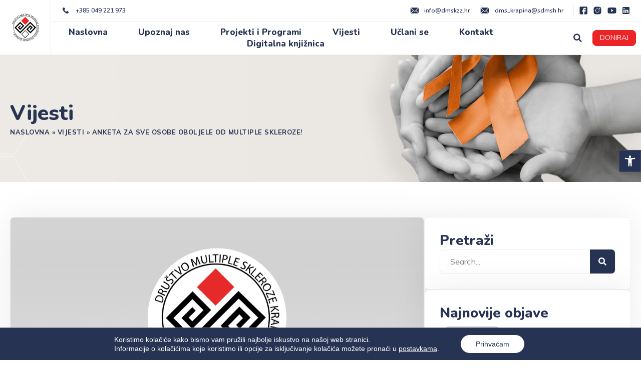

--- FILE ---
content_type: text/html; charset=UTF-8
request_url: https://dmskzz.hr/anketa-za-sve-osobe-oboljele-od-multiple-skleroze/
body_size: 182932
content:
<!doctype html>
<html lang="hr">
<head>
	<meta charset="UTF-8">
	<meta name="viewport" content="width=device-width, initial-scale=1">
	<link rel="profile" href="https://gmpg.org/xfn/11">
	<meta name='robots' content='index, follow, max-image-preview:large, max-snippet:-1, max-video-preview:-1' />
	<style>img:is([sizes="auto" i], [sizes^="auto," i]) { contain-intrinsic-size: 3000px 1500px }</style>
	
	<!-- This site is optimized with the Yoast SEO plugin v21.9.1 - https://yoast.com/wordpress/plugins/seo/ -->
	<title>Anketa za sve osobe oboljele od multiple skleroze! - Društvo multiple skleroze Krapinsko-zagorske županije</title>
	<meta name="description" content="dobrotvorna, humanitarna udruga osnovana radi unapređenja liječenja, istraživanja, rehabilitacije i zaštite osoba oboljelih od multiple skleroze i srodnih bolesti koja okuplja svoje članove na čitavom području Krapinsko-zagorske županije (KZŽ)." />
	<link rel="canonical" href="https://dmskzz.hr/anketa-za-sve-osobe-oboljele-od-multiple-skleroze/" />
	<meta property="og:locale" content="hr_HR" />
	<meta property="og:type" content="article" />
	<meta property="og:title" content="Anketa za sve osobe oboljele od multiple skleroze! - Društvo multiple skleroze Krapinsko-zagorske županije" />
	<meta property="og:description" content="dobrotvorna, humanitarna udruga osnovana radi unapređenja liječenja, istraživanja, rehabilitacije i zaštite osoba oboljelih od multiple skleroze i srodnih bolesti koja okuplja svoje članove na čitavom području Krapinsko-zagorske županije (KZŽ)." />
	<meta property="og:url" content="https://dmskzz.hr/anketa-za-sve-osobe-oboljele-od-multiple-skleroze/" />
	<meta property="og:site_name" content="Društvo multiple skleroze Krapinsko-zagorske županije" />
	<meta property="article:publisher" content="https://www.facebook.com/people/Dru%c5%a1tvo-multiple-skleroze-Krapinsko-zagorske-%c5%beupanije/100083277160532/" />
	<meta property="article:published_time" content="2015-07-02T07:43:21+00:00" />
	<meta property="article:modified_time" content="2023-05-21T08:02:45+00:00" />
	<meta property="og:image" content="https://dmskzz.hr/wp-content/uploads/2023/04/dmskz-social-cover.jpg" />
	<meta property="og:image:width" content="1200" />
	<meta property="og:image:height" content="675" />
	<meta property="og:image:type" content="image/jpeg" />
	<meta name="author" content="dmskzz" />
	<meta name="twitter:card" content="summary_large_image" />
	<meta name="twitter:label1" content="Napisao/la" />
	<meta name="twitter:data1" content="dmskzz" />
	<script type="application/ld+json" class="yoast-schema-graph">{"@context":"https://schema.org","@graph":[{"@type":"Article","@id":"https://dmskzz.hr/anketa-za-sve-osobe-oboljele-od-multiple-skleroze/#article","isPartOf":{"@id":"https://dmskzz.hr/anketa-za-sve-osobe-oboljele-od-multiple-skleroze/"},"author":{"name":"dmskzz","@id":"https://dmskzz.hr/#/schema/person/913e366b681a67d4c2e640f59c740070"},"headline":"Anketa za sve osobe oboljele od multiple skleroze!","datePublished":"2015-07-02T07:43:21+00:00","dateModified":"2023-05-21T08:02:45+00:00","mainEntityOfPage":{"@id":"https://dmskzz.hr/anketa-za-sve-osobe-oboljele-od-multiple-skleroze/"},"wordCount":53,"commentCount":0,"publisher":{"@id":"https://dmskzz.hr/#organization"},"articleSection":["Novosti"],"inLanguage":"hr","potentialAction":[{"@type":"CommentAction","name":"Comment","target":["https://dmskzz.hr/anketa-za-sve-osobe-oboljele-od-multiple-skleroze/#respond"]}]},{"@type":"WebPage","@id":"https://dmskzz.hr/anketa-za-sve-osobe-oboljele-od-multiple-skleroze/","url":"https://dmskzz.hr/anketa-za-sve-osobe-oboljele-od-multiple-skleroze/","name":"Anketa za sve osobe oboljele od multiple skleroze! - Društvo multiple skleroze Krapinsko-zagorske županije","isPartOf":{"@id":"https://dmskzz.hr/#website"},"datePublished":"2015-07-02T07:43:21+00:00","dateModified":"2023-05-21T08:02:45+00:00","description":"dobrotvorna, humanitarna udruga osnovana radi unapređenja liječenja, istraživanja, rehabilitacije i zaštite osoba oboljelih od multiple skleroze i srodnih bolesti koja okuplja svoje članove na čitavom području Krapinsko-zagorske županije (KZŽ).","breadcrumb":{"@id":"https://dmskzz.hr/anketa-za-sve-osobe-oboljele-od-multiple-skleroze/#breadcrumb"},"inLanguage":"hr","potentialAction":[{"@type":"ReadAction","target":["https://dmskzz.hr/anketa-za-sve-osobe-oboljele-od-multiple-skleroze/"]}]},{"@type":"BreadcrumbList","@id":"https://dmskzz.hr/anketa-za-sve-osobe-oboljele-od-multiple-skleroze/#breadcrumb","itemListElement":[{"@type":"ListItem","position":1,"name":"Naslovna","item":"https://dmskzz.hr/"},{"@type":"ListItem","position":2,"name":"Vijesti","item":"https://dmskzz.hr/vijesti/"},{"@type":"ListItem","position":3,"name":"Anketa za sve osobe oboljele od multiple skleroze!"}]},{"@type":"WebSite","@id":"https://dmskzz.hr/#website","url":"https://dmskzz.hr/","name":"Društvo multiple skleroze Krapinsko-zagorske županije","description":"","publisher":{"@id":"https://dmskzz.hr/#organization"},"alternateName":"DMSKZŽ","potentialAction":[{"@type":"SearchAction","target":{"@type":"EntryPoint","urlTemplate":"https://dmskzz.hr/?s={search_term_string}"},"query-input":"required name=search_term_string"}],"inLanguage":"hr"},{"@type":"Organization","@id":"https://dmskzz.hr/#organization","name":"Društvo multiple skleroze Krapinsko-zagorske županije","alternateName":"DMSKZŽ","url":"https://dmskzz.hr/","logo":{"@type":"ImageObject","inLanguage":"hr","@id":"https://dmskzz.hr/#/schema/logo/image/","url":"https://dmskzz.hr/wp-content/uploads/2023/03/dmskzz-logo-web-01.svg","contentUrl":"https://dmskzz.hr/wp-content/uploads/2023/03/dmskzz-logo-web-01.svg","width":120,"height":120,"caption":"Društvo multiple skleroze Krapinsko-zagorske županije"},"image":{"@id":"https://dmskzz.hr/#/schema/logo/image/"},"sameAs":["https://www.facebook.com/people/Društvo-multiple-skleroze-Krapinsko-zagorske-županije/100083277160532/"]},{"@type":"Person","@id":"https://dmskzz.hr/#/schema/person/913e366b681a67d4c2e640f59c740070","name":"dmskzz","sameAs":["https://dmskzz.hr"]}]}</script>
	<!-- / Yoast SEO plugin. -->


<link rel="alternate" type="application/rss+xml" title="Društvo multiple skleroze Krapinsko-zagorske županije &raquo; Kanal" href="https://dmskzz.hr/feed/" />
<link rel="alternate" type="application/rss+xml" title="Društvo multiple skleroze Krapinsko-zagorske županije &raquo; Kanal komentara" href="https://dmskzz.hr/comments/feed/" />
<link rel="alternate" type="application/rss+xml" title="Društvo multiple skleroze Krapinsko-zagorske županije &raquo; Anketa za sve osobe oboljele od multiple skleroze! Kanal komentara" href="https://dmskzz.hr/anketa-za-sve-osobe-oboljele-od-multiple-skleroze/feed/" />
<script>
window._wpemojiSettings = {"baseUrl":"https:\/\/s.w.org\/images\/core\/emoji\/16.0.1\/72x72\/","ext":".png","svgUrl":"https:\/\/s.w.org\/images\/core\/emoji\/16.0.1\/svg\/","svgExt":".svg","source":{"concatemoji":"https:\/\/dmskzz.hr\/wp-includes\/js\/wp-emoji-release.min.js?ver=6.8.3"}};
/*! This file is auto-generated */
!function(s,n){var o,i,e;function c(e){try{var t={supportTests:e,timestamp:(new Date).valueOf()};sessionStorage.setItem(o,JSON.stringify(t))}catch(e){}}function p(e,t,n){e.clearRect(0,0,e.canvas.width,e.canvas.height),e.fillText(t,0,0);var t=new Uint32Array(e.getImageData(0,0,e.canvas.width,e.canvas.height).data),a=(e.clearRect(0,0,e.canvas.width,e.canvas.height),e.fillText(n,0,0),new Uint32Array(e.getImageData(0,0,e.canvas.width,e.canvas.height).data));return t.every(function(e,t){return e===a[t]})}function u(e,t){e.clearRect(0,0,e.canvas.width,e.canvas.height),e.fillText(t,0,0);for(var n=e.getImageData(16,16,1,1),a=0;a<n.data.length;a++)if(0!==n.data[a])return!1;return!0}function f(e,t,n,a){switch(t){case"flag":return n(e,"\ud83c\udff3\ufe0f\u200d\u26a7\ufe0f","\ud83c\udff3\ufe0f\u200b\u26a7\ufe0f")?!1:!n(e,"\ud83c\udde8\ud83c\uddf6","\ud83c\udde8\u200b\ud83c\uddf6")&&!n(e,"\ud83c\udff4\udb40\udc67\udb40\udc62\udb40\udc65\udb40\udc6e\udb40\udc67\udb40\udc7f","\ud83c\udff4\u200b\udb40\udc67\u200b\udb40\udc62\u200b\udb40\udc65\u200b\udb40\udc6e\u200b\udb40\udc67\u200b\udb40\udc7f");case"emoji":return!a(e,"\ud83e\udedf")}return!1}function g(e,t,n,a){var r="undefined"!=typeof WorkerGlobalScope&&self instanceof WorkerGlobalScope?new OffscreenCanvas(300,150):s.createElement("canvas"),o=r.getContext("2d",{willReadFrequently:!0}),i=(o.textBaseline="top",o.font="600 32px Arial",{});return e.forEach(function(e){i[e]=t(o,e,n,a)}),i}function t(e){var t=s.createElement("script");t.src=e,t.defer=!0,s.head.appendChild(t)}"undefined"!=typeof Promise&&(o="wpEmojiSettingsSupports",i=["flag","emoji"],n.supports={everything:!0,everythingExceptFlag:!0},e=new Promise(function(e){s.addEventListener("DOMContentLoaded",e,{once:!0})}),new Promise(function(t){var n=function(){try{var e=JSON.parse(sessionStorage.getItem(o));if("object"==typeof e&&"number"==typeof e.timestamp&&(new Date).valueOf()<e.timestamp+604800&&"object"==typeof e.supportTests)return e.supportTests}catch(e){}return null}();if(!n){if("undefined"!=typeof Worker&&"undefined"!=typeof OffscreenCanvas&&"undefined"!=typeof URL&&URL.createObjectURL&&"undefined"!=typeof Blob)try{var e="postMessage("+g.toString()+"("+[JSON.stringify(i),f.toString(),p.toString(),u.toString()].join(",")+"));",a=new Blob([e],{type:"text/javascript"}),r=new Worker(URL.createObjectURL(a),{name:"wpTestEmojiSupports"});return void(r.onmessage=function(e){c(n=e.data),r.terminate(),t(n)})}catch(e){}c(n=g(i,f,p,u))}t(n)}).then(function(e){for(var t in e)n.supports[t]=e[t],n.supports.everything=n.supports.everything&&n.supports[t],"flag"!==t&&(n.supports.everythingExceptFlag=n.supports.everythingExceptFlag&&n.supports[t]);n.supports.everythingExceptFlag=n.supports.everythingExceptFlag&&!n.supports.flag,n.DOMReady=!1,n.readyCallback=function(){n.DOMReady=!0}}).then(function(){return e}).then(function(){var e;n.supports.everything||(n.readyCallback(),(e=n.source||{}).concatemoji?t(e.concatemoji):e.wpemoji&&e.twemoji&&(t(e.twemoji),t(e.wpemoji)))}))}((window,document),window._wpemojiSettings);
</script>
<style id='wp-emoji-styles-inline-css'>

	img.wp-smiley, img.emoji {
		display: inline !important;
		border: none !important;
		box-shadow: none !important;
		height: 1em !important;
		width: 1em !important;
		margin: 0 0.07em !important;
		vertical-align: -0.1em !important;
		background: none !important;
		padding: 0 !important;
	}
</style>
<link rel='stylesheet' id='wp-block-library-css' href='https://dmskzz.hr/wp-includes/css/dist/block-library/style.min.css?ver=6.8.3' media='all' />
<style id='classic-theme-styles-inline-css'>
/*! This file is auto-generated */
.wp-block-button__link{color:#fff;background-color:#32373c;border-radius:9999px;box-shadow:none;text-decoration:none;padding:calc(.667em + 2px) calc(1.333em + 2px);font-size:1.125em}.wp-block-file__button{background:#32373c;color:#fff;text-decoration:none}
</style>
<style id='global-styles-inline-css'>
:root{--wp--preset--aspect-ratio--square: 1;--wp--preset--aspect-ratio--4-3: 4/3;--wp--preset--aspect-ratio--3-4: 3/4;--wp--preset--aspect-ratio--3-2: 3/2;--wp--preset--aspect-ratio--2-3: 2/3;--wp--preset--aspect-ratio--16-9: 16/9;--wp--preset--aspect-ratio--9-16: 9/16;--wp--preset--color--black: #000000;--wp--preset--color--cyan-bluish-gray: #abb8c3;--wp--preset--color--white: #ffffff;--wp--preset--color--pale-pink: #f78da7;--wp--preset--color--vivid-red: #cf2e2e;--wp--preset--color--luminous-vivid-orange: #ff6900;--wp--preset--color--luminous-vivid-amber: #fcb900;--wp--preset--color--light-green-cyan: #7bdcb5;--wp--preset--color--vivid-green-cyan: #00d084;--wp--preset--color--pale-cyan-blue: #8ed1fc;--wp--preset--color--vivid-cyan-blue: #0693e3;--wp--preset--color--vivid-purple: #9b51e0;--wp--preset--gradient--vivid-cyan-blue-to-vivid-purple: linear-gradient(135deg,rgba(6,147,227,1) 0%,rgb(155,81,224) 100%);--wp--preset--gradient--light-green-cyan-to-vivid-green-cyan: linear-gradient(135deg,rgb(122,220,180) 0%,rgb(0,208,130) 100%);--wp--preset--gradient--luminous-vivid-amber-to-luminous-vivid-orange: linear-gradient(135deg,rgba(252,185,0,1) 0%,rgba(255,105,0,1) 100%);--wp--preset--gradient--luminous-vivid-orange-to-vivid-red: linear-gradient(135deg,rgba(255,105,0,1) 0%,rgb(207,46,46) 100%);--wp--preset--gradient--very-light-gray-to-cyan-bluish-gray: linear-gradient(135deg,rgb(238,238,238) 0%,rgb(169,184,195) 100%);--wp--preset--gradient--cool-to-warm-spectrum: linear-gradient(135deg,rgb(74,234,220) 0%,rgb(151,120,209) 20%,rgb(207,42,186) 40%,rgb(238,44,130) 60%,rgb(251,105,98) 80%,rgb(254,248,76) 100%);--wp--preset--gradient--blush-light-purple: linear-gradient(135deg,rgb(255,206,236) 0%,rgb(152,150,240) 100%);--wp--preset--gradient--blush-bordeaux: linear-gradient(135deg,rgb(254,205,165) 0%,rgb(254,45,45) 50%,rgb(107,0,62) 100%);--wp--preset--gradient--luminous-dusk: linear-gradient(135deg,rgb(255,203,112) 0%,rgb(199,81,192) 50%,rgb(65,88,208) 100%);--wp--preset--gradient--pale-ocean: linear-gradient(135deg,rgb(255,245,203) 0%,rgb(182,227,212) 50%,rgb(51,167,181) 100%);--wp--preset--gradient--electric-grass: linear-gradient(135deg,rgb(202,248,128) 0%,rgb(113,206,126) 100%);--wp--preset--gradient--midnight: linear-gradient(135deg,rgb(2,3,129) 0%,rgb(40,116,252) 100%);--wp--preset--font-size--small: 13px;--wp--preset--font-size--medium: 20px;--wp--preset--font-size--large: 36px;--wp--preset--font-size--x-large: 42px;--wp--preset--spacing--20: 0.44rem;--wp--preset--spacing--30: 0.67rem;--wp--preset--spacing--40: 1rem;--wp--preset--spacing--50: 1.5rem;--wp--preset--spacing--60: 2.25rem;--wp--preset--spacing--70: 3.38rem;--wp--preset--spacing--80: 5.06rem;--wp--preset--shadow--natural: 6px 6px 9px rgba(0, 0, 0, 0.2);--wp--preset--shadow--deep: 12px 12px 50px rgba(0, 0, 0, 0.4);--wp--preset--shadow--sharp: 6px 6px 0px rgba(0, 0, 0, 0.2);--wp--preset--shadow--outlined: 6px 6px 0px -3px rgba(255, 255, 255, 1), 6px 6px rgba(0, 0, 0, 1);--wp--preset--shadow--crisp: 6px 6px 0px rgba(0, 0, 0, 1);}:where(.is-layout-flex){gap: 0.5em;}:where(.is-layout-grid){gap: 0.5em;}body .is-layout-flex{display: flex;}.is-layout-flex{flex-wrap: wrap;align-items: center;}.is-layout-flex > :is(*, div){margin: 0;}body .is-layout-grid{display: grid;}.is-layout-grid > :is(*, div){margin: 0;}:where(.wp-block-columns.is-layout-flex){gap: 2em;}:where(.wp-block-columns.is-layout-grid){gap: 2em;}:where(.wp-block-post-template.is-layout-flex){gap: 1.25em;}:where(.wp-block-post-template.is-layout-grid){gap: 1.25em;}.has-black-color{color: var(--wp--preset--color--black) !important;}.has-cyan-bluish-gray-color{color: var(--wp--preset--color--cyan-bluish-gray) !important;}.has-white-color{color: var(--wp--preset--color--white) !important;}.has-pale-pink-color{color: var(--wp--preset--color--pale-pink) !important;}.has-vivid-red-color{color: var(--wp--preset--color--vivid-red) !important;}.has-luminous-vivid-orange-color{color: var(--wp--preset--color--luminous-vivid-orange) !important;}.has-luminous-vivid-amber-color{color: var(--wp--preset--color--luminous-vivid-amber) !important;}.has-light-green-cyan-color{color: var(--wp--preset--color--light-green-cyan) !important;}.has-vivid-green-cyan-color{color: var(--wp--preset--color--vivid-green-cyan) !important;}.has-pale-cyan-blue-color{color: var(--wp--preset--color--pale-cyan-blue) !important;}.has-vivid-cyan-blue-color{color: var(--wp--preset--color--vivid-cyan-blue) !important;}.has-vivid-purple-color{color: var(--wp--preset--color--vivid-purple) !important;}.has-black-background-color{background-color: var(--wp--preset--color--black) !important;}.has-cyan-bluish-gray-background-color{background-color: var(--wp--preset--color--cyan-bluish-gray) !important;}.has-white-background-color{background-color: var(--wp--preset--color--white) !important;}.has-pale-pink-background-color{background-color: var(--wp--preset--color--pale-pink) !important;}.has-vivid-red-background-color{background-color: var(--wp--preset--color--vivid-red) !important;}.has-luminous-vivid-orange-background-color{background-color: var(--wp--preset--color--luminous-vivid-orange) !important;}.has-luminous-vivid-amber-background-color{background-color: var(--wp--preset--color--luminous-vivid-amber) !important;}.has-light-green-cyan-background-color{background-color: var(--wp--preset--color--light-green-cyan) !important;}.has-vivid-green-cyan-background-color{background-color: var(--wp--preset--color--vivid-green-cyan) !important;}.has-pale-cyan-blue-background-color{background-color: var(--wp--preset--color--pale-cyan-blue) !important;}.has-vivid-cyan-blue-background-color{background-color: var(--wp--preset--color--vivid-cyan-blue) !important;}.has-vivid-purple-background-color{background-color: var(--wp--preset--color--vivid-purple) !important;}.has-black-border-color{border-color: var(--wp--preset--color--black) !important;}.has-cyan-bluish-gray-border-color{border-color: var(--wp--preset--color--cyan-bluish-gray) !important;}.has-white-border-color{border-color: var(--wp--preset--color--white) !important;}.has-pale-pink-border-color{border-color: var(--wp--preset--color--pale-pink) !important;}.has-vivid-red-border-color{border-color: var(--wp--preset--color--vivid-red) !important;}.has-luminous-vivid-orange-border-color{border-color: var(--wp--preset--color--luminous-vivid-orange) !important;}.has-luminous-vivid-amber-border-color{border-color: var(--wp--preset--color--luminous-vivid-amber) !important;}.has-light-green-cyan-border-color{border-color: var(--wp--preset--color--light-green-cyan) !important;}.has-vivid-green-cyan-border-color{border-color: var(--wp--preset--color--vivid-green-cyan) !important;}.has-pale-cyan-blue-border-color{border-color: var(--wp--preset--color--pale-cyan-blue) !important;}.has-vivid-cyan-blue-border-color{border-color: var(--wp--preset--color--vivid-cyan-blue) !important;}.has-vivid-purple-border-color{border-color: var(--wp--preset--color--vivid-purple) !important;}.has-vivid-cyan-blue-to-vivid-purple-gradient-background{background: var(--wp--preset--gradient--vivid-cyan-blue-to-vivid-purple) !important;}.has-light-green-cyan-to-vivid-green-cyan-gradient-background{background: var(--wp--preset--gradient--light-green-cyan-to-vivid-green-cyan) !important;}.has-luminous-vivid-amber-to-luminous-vivid-orange-gradient-background{background: var(--wp--preset--gradient--luminous-vivid-amber-to-luminous-vivid-orange) !important;}.has-luminous-vivid-orange-to-vivid-red-gradient-background{background: var(--wp--preset--gradient--luminous-vivid-orange-to-vivid-red) !important;}.has-very-light-gray-to-cyan-bluish-gray-gradient-background{background: var(--wp--preset--gradient--very-light-gray-to-cyan-bluish-gray) !important;}.has-cool-to-warm-spectrum-gradient-background{background: var(--wp--preset--gradient--cool-to-warm-spectrum) !important;}.has-blush-light-purple-gradient-background{background: var(--wp--preset--gradient--blush-light-purple) !important;}.has-blush-bordeaux-gradient-background{background: var(--wp--preset--gradient--blush-bordeaux) !important;}.has-luminous-dusk-gradient-background{background: var(--wp--preset--gradient--luminous-dusk) !important;}.has-pale-ocean-gradient-background{background: var(--wp--preset--gradient--pale-ocean) !important;}.has-electric-grass-gradient-background{background: var(--wp--preset--gradient--electric-grass) !important;}.has-midnight-gradient-background{background: var(--wp--preset--gradient--midnight) !important;}.has-small-font-size{font-size: var(--wp--preset--font-size--small) !important;}.has-medium-font-size{font-size: var(--wp--preset--font-size--medium) !important;}.has-large-font-size{font-size: var(--wp--preset--font-size--large) !important;}.has-x-large-font-size{font-size: var(--wp--preset--font-size--x-large) !important;}
:where(.wp-block-post-template.is-layout-flex){gap: 1.25em;}:where(.wp-block-post-template.is-layout-grid){gap: 1.25em;}
:where(.wp-block-columns.is-layout-flex){gap: 2em;}:where(.wp-block-columns.is-layout-grid){gap: 2em;}
:root :where(.wp-block-pullquote){font-size: 1.5em;line-height: 1.6;}
</style>
<link rel='stylesheet' id='hello-elementor-css' href='https://dmskzz.hr/wp-content/themes/hello-elementor/style.min.css?ver=2.8.1' media='all' />
<link rel='stylesheet' id='hello-elementor-theme-style-css' href='https://dmskzz.hr/wp-content/themes/hello-elementor/theme.min.css?ver=2.8.1' media='all' />
<link rel='stylesheet' id='elementor-frontend-css' href='https://dmskzz.hr/wp-content/plugins/elementor/assets/css/frontend-lite.min.css?ver=3.14.1' media='all' />
<link rel='stylesheet' id='elementor-post-7-css' href='https://dmskzz.hr/wp-content/uploads/elementor/css/post-7.css?ver=1690261922' media='all' />
<link rel='stylesheet' id='elementor-icons-css' href='https://dmskzz.hr/wp-content/plugins/elementor/assets/lib/eicons/css/elementor-icons.min.css?ver=5.20.0' media='all' />
<link rel='stylesheet' id='swiper-css' href='https://dmskzz.hr/wp-content/plugins/elementor/assets/lib/swiper/v8/css/swiper.min.css?ver=8.4.5' media='all' />
<link rel='stylesheet' id='elementor-pro-css' href='https://dmskzz.hr/wp-content/plugins/elementor-pro/assets/css/frontend-lite.min.css?ver=3.14.1' media='all' />
<link rel='stylesheet' id='elementor-global-css' href='https://dmskzz.hr/wp-content/uploads/elementor/css/global.css?ver=1690261922' media='all' />
<link rel='stylesheet' id='elementor-post-105-css' href='https://dmskzz.hr/wp-content/uploads/elementor/css/post-105.css?ver=1748417361' media='all' />
<link rel='stylesheet' id='elementor-post-3944-css' href='https://dmskzz.hr/wp-content/uploads/elementor/css/post-3944.css?ver=1748418073' media='all' />
<link rel='stylesheet' id='elementor-post-3120-css' href='https://dmskzz.hr/wp-content/uploads/elementor/css/post-3120.css?ver=1690262389' media='all' />
<link rel='stylesheet' id='pojo-a11y-css' href='https://dmskzz.hr/wp-content/plugins/pojo-accessibility/assets/css/style.min.css?ver=1.0.0' media='all' />
<link rel='stylesheet' id='hello-elementor-child-style-css' href='https://dmskzz.hr/wp-content/themes/hello-theme-child-master/style.css?ver=1.0.0' media='all' />
<link rel='stylesheet' id='moove_gdpr_frontend-css' href='https://dmskzz.hr/wp-content/plugins/gdpr-cookie-compliance/dist/styles/gdpr-main-nf.css?ver=4.12.4' media='all' />
<style id='moove_gdpr_frontend-inline-css'>
				#moove_gdpr_cookie_modal .moove-gdpr-modal-content .moove-gdpr-tab-main h3.tab-title, 
				#moove_gdpr_cookie_modal .moove-gdpr-modal-content .moove-gdpr-tab-main span.tab-title,
				#moove_gdpr_cookie_modal .moove-gdpr-modal-content .moove-gdpr-modal-left-content #moove-gdpr-menu li a, 
				#moove_gdpr_cookie_modal .moove-gdpr-modal-content .moove-gdpr-modal-left-content #moove-gdpr-menu li button,
				#moove_gdpr_cookie_modal .moove-gdpr-modal-content .moove-gdpr-modal-left-content .moove-gdpr-branding-cnt a,
				#moove_gdpr_cookie_modal .moove-gdpr-modal-content .moove-gdpr-modal-footer-content .moove-gdpr-button-holder a.mgbutton, 
				#moove_gdpr_cookie_modal .moove-gdpr-modal-content .moove-gdpr-modal-footer-content .moove-gdpr-button-holder button.mgbutton,
				#moove_gdpr_cookie_modal .cookie-switch .cookie-slider:after, 
				#moove_gdpr_cookie_modal .cookie-switch .slider:after, 
				#moove_gdpr_cookie_modal .switch .cookie-slider:after, 
				#moove_gdpr_cookie_modal .switch .slider:after,
				#moove_gdpr_cookie_info_bar .moove-gdpr-info-bar-container .moove-gdpr-info-bar-content p, 
				#moove_gdpr_cookie_info_bar .moove-gdpr-info-bar-container .moove-gdpr-info-bar-content p a,
				#moove_gdpr_cookie_info_bar .moove-gdpr-info-bar-container .moove-gdpr-info-bar-content a.mgbutton, 
				#moove_gdpr_cookie_info_bar .moove-gdpr-info-bar-container .moove-gdpr-info-bar-content button.mgbutton,
				#moove_gdpr_cookie_modal .moove-gdpr-modal-content .moove-gdpr-tab-main .moove-gdpr-tab-main-content h1, 
				#moove_gdpr_cookie_modal .moove-gdpr-modal-content .moove-gdpr-tab-main .moove-gdpr-tab-main-content h2, 
				#moove_gdpr_cookie_modal .moove-gdpr-modal-content .moove-gdpr-tab-main .moove-gdpr-tab-main-content h3, 
				#moove_gdpr_cookie_modal .moove-gdpr-modal-content .moove-gdpr-tab-main .moove-gdpr-tab-main-content h4, 
				#moove_gdpr_cookie_modal .moove-gdpr-modal-content .moove-gdpr-tab-main .moove-gdpr-tab-main-content h5, 
				#moove_gdpr_cookie_modal .moove-gdpr-modal-content .moove-gdpr-tab-main .moove-gdpr-tab-main-content h6,
				#moove_gdpr_cookie_modal .moove-gdpr-modal-content.moove_gdpr_modal_theme_v2 .moove-gdpr-modal-title .tab-title,
				#moove_gdpr_cookie_modal .moove-gdpr-modal-content.moove_gdpr_modal_theme_v2 .moove-gdpr-tab-main h3.tab-title, 
				#moove_gdpr_cookie_modal .moove-gdpr-modal-content.moove_gdpr_modal_theme_v2 .moove-gdpr-tab-main span.tab-title,
				#moove_gdpr_cookie_modal .moove-gdpr-modal-content.moove_gdpr_modal_theme_v2 .moove-gdpr-branding-cnt a {
				 	font-weight: inherit				}
			#moove_gdpr_cookie_modal,#moove_gdpr_cookie_info_bar,.gdpr_cookie_settings_shortcode_content{font-family:inherit}#moove_gdpr_save_popup_settings_button{background-color:#373737;color:#fff}#moove_gdpr_save_popup_settings_button:hover{background-color:#000}#moove_gdpr_cookie_info_bar .moove-gdpr-info-bar-container .moove-gdpr-info-bar-content a.mgbutton,#moove_gdpr_cookie_info_bar .moove-gdpr-info-bar-container .moove-gdpr-info-bar-content button.mgbutton{background-color:#273353}#moove_gdpr_cookie_modal .moove-gdpr-modal-content .moove-gdpr-modal-footer-content .moove-gdpr-button-holder a.mgbutton,#moove_gdpr_cookie_modal .moove-gdpr-modal-content .moove-gdpr-modal-footer-content .moove-gdpr-button-holder button.mgbutton,.gdpr_cookie_settings_shortcode_content .gdpr-shr-button.button-green{background-color:#273353;border-color:#273353}#moove_gdpr_cookie_modal .moove-gdpr-modal-content .moove-gdpr-modal-footer-content .moove-gdpr-button-holder a.mgbutton:hover,#moove_gdpr_cookie_modal .moove-gdpr-modal-content .moove-gdpr-modal-footer-content .moove-gdpr-button-holder button.mgbutton:hover,.gdpr_cookie_settings_shortcode_content .gdpr-shr-button.button-green:hover{background-color:#fff;color:#273353}#moove_gdpr_cookie_modal .moove-gdpr-modal-content .moove-gdpr-modal-close i,#moove_gdpr_cookie_modal .moove-gdpr-modal-content .moove-gdpr-modal-close span.gdpr-icon{background-color:#273353;border:1px solid #273353}#moove_gdpr_cookie_info_bar span.change-settings-button.focus-g,#moove_gdpr_cookie_info_bar span.change-settings-button:focus{-webkit-box-shadow:0 0 1px 3px #273353;-moz-box-shadow:0 0 1px 3px #273353;box-shadow:0 0 1px 3px #273353}#moove_gdpr_cookie_modal .moove-gdpr-modal-content .moove-gdpr-modal-close i:hover,#moove_gdpr_cookie_modal .moove-gdpr-modal-content .moove-gdpr-modal-close span.gdpr-icon:hover,#moove_gdpr_cookie_info_bar span[data-href]>u.change-settings-button{color:#273353}#moove_gdpr_cookie_modal .moove-gdpr-modal-content .moove-gdpr-modal-left-content #moove-gdpr-menu li.menu-item-selected a span.gdpr-icon,#moove_gdpr_cookie_modal .moove-gdpr-modal-content .moove-gdpr-modal-left-content #moove-gdpr-menu li.menu-item-selected button span.gdpr-icon{color:inherit}#moove_gdpr_cookie_modal .moove-gdpr-modal-content .moove-gdpr-modal-left-content #moove-gdpr-menu li a span.gdpr-icon,#moove_gdpr_cookie_modal .moove-gdpr-modal-content .moove-gdpr-modal-left-content #moove-gdpr-menu li button span.gdpr-icon{color:inherit}#moove_gdpr_cookie_modal .gdpr-acc-link{line-height:0;font-size:0;color:transparent;position:absolute}#moove_gdpr_cookie_modal .moove-gdpr-modal-content .moove-gdpr-modal-close:hover i,#moove_gdpr_cookie_modal .moove-gdpr-modal-content .moove-gdpr-modal-left-content #moove-gdpr-menu li a,#moove_gdpr_cookie_modal .moove-gdpr-modal-content .moove-gdpr-modal-left-content #moove-gdpr-menu li button,#moove_gdpr_cookie_modal .moove-gdpr-modal-content .moove-gdpr-modal-left-content #moove-gdpr-menu li button i,#moove_gdpr_cookie_modal .moove-gdpr-modal-content .moove-gdpr-modal-left-content #moove-gdpr-menu li a i,#moove_gdpr_cookie_modal .moove-gdpr-modal-content .moove-gdpr-tab-main .moove-gdpr-tab-main-content a:hover,#moove_gdpr_cookie_info_bar.moove-gdpr-dark-scheme .moove-gdpr-info-bar-container .moove-gdpr-info-bar-content a.mgbutton:hover,#moove_gdpr_cookie_info_bar.moove-gdpr-dark-scheme .moove-gdpr-info-bar-container .moove-gdpr-info-bar-content button.mgbutton:hover,#moove_gdpr_cookie_info_bar.moove-gdpr-dark-scheme .moove-gdpr-info-bar-container .moove-gdpr-info-bar-content a:hover,#moove_gdpr_cookie_info_bar.moove-gdpr-dark-scheme .moove-gdpr-info-bar-container .moove-gdpr-info-bar-content button:hover,#moove_gdpr_cookie_info_bar.moove-gdpr-dark-scheme .moove-gdpr-info-bar-container .moove-gdpr-info-bar-content span.change-settings-button:hover,#moove_gdpr_cookie_info_bar.moove-gdpr-dark-scheme .moove-gdpr-info-bar-container .moove-gdpr-info-bar-content u.change-settings-button:hover,#moove_gdpr_cookie_info_bar span[data-href]>u.change-settings-button,#moove_gdpr_cookie_info_bar.moove-gdpr-dark-scheme .moove-gdpr-info-bar-container .moove-gdpr-info-bar-content a.mgbutton.focus-g,#moove_gdpr_cookie_info_bar.moove-gdpr-dark-scheme .moove-gdpr-info-bar-container .moove-gdpr-info-bar-content button.mgbutton.focus-g,#moove_gdpr_cookie_info_bar.moove-gdpr-dark-scheme .moove-gdpr-info-bar-container .moove-gdpr-info-bar-content a.focus-g,#moove_gdpr_cookie_info_bar.moove-gdpr-dark-scheme .moove-gdpr-info-bar-container .moove-gdpr-info-bar-content button.focus-g,#moove_gdpr_cookie_info_bar.moove-gdpr-dark-scheme .moove-gdpr-info-bar-container .moove-gdpr-info-bar-content a.mgbutton:focus,#moove_gdpr_cookie_info_bar.moove-gdpr-dark-scheme .moove-gdpr-info-bar-container .moove-gdpr-info-bar-content button.mgbutton:focus,#moove_gdpr_cookie_info_bar.moove-gdpr-dark-scheme .moove-gdpr-info-bar-container .moove-gdpr-info-bar-content a:focus,#moove_gdpr_cookie_info_bar.moove-gdpr-dark-scheme .moove-gdpr-info-bar-container .moove-gdpr-info-bar-content button:focus,#moove_gdpr_cookie_info_bar.moove-gdpr-dark-scheme .moove-gdpr-info-bar-container .moove-gdpr-info-bar-content span.change-settings-button.focus-g,span.change-settings-button:focus,#moove_gdpr_cookie_info_bar.moove-gdpr-dark-scheme .moove-gdpr-info-bar-container .moove-gdpr-info-bar-content u.change-settings-button.focus-g,#moove_gdpr_cookie_info_bar.moove-gdpr-dark-scheme .moove-gdpr-info-bar-container .moove-gdpr-info-bar-content u.change-settings-button:focus{color:#273353}#moove_gdpr_cookie_modal.gdpr_lightbox-hide{display:none}
</style>
<link rel='stylesheet' id='google-fonts-1-css' href='https://fonts.googleapis.com/css?family=Nunito%3A100%2C100italic%2C200%2C200italic%2C300%2C300italic%2C400%2C400italic%2C500%2C500italic%2C600%2C600italic%2C700%2C700italic%2C800%2C800italic%2C900%2C900italic%7CMulish%3A100%2C100italic%2C200%2C200italic%2C300%2C300italic%2C400%2C400italic%2C500%2C500italic%2C600%2C600italic%2C700%2C700italic%2C800%2C800italic%2C900%2C900italic&#038;display=swap&#038;ver=6.8.3' media='all' />
<link rel='stylesheet' id='elementor-icons-shared-0-css' href='https://dmskzz.hr/wp-content/plugins/elementor/assets/lib/font-awesome/css/fontawesome.min.css?ver=5.15.3' media='all' />
<link rel='stylesheet' id='elementor-icons-fa-solid-css' href='https://dmskzz.hr/wp-content/plugins/elementor/assets/lib/font-awesome/css/solid.min.css?ver=5.15.3' media='all' />
<link rel="preconnect" href="https://fonts.gstatic.com/" crossorigin><script src="https://dmskzz.hr/wp-includes/js/jquery/jquery.min.js?ver=3.7.1" id="jquery-core-js"></script>
<script src="https://dmskzz.hr/wp-includes/js/jquery/jquery-migrate.min.js?ver=3.4.1" id="jquery-migrate-js"></script>
<link rel="https://api.w.org/" href="https://dmskzz.hr/wp-json/" /><link rel="alternate" title="JSON" type="application/json" href="https://dmskzz.hr/wp-json/wp/v2/posts/1258" /><link rel="EditURI" type="application/rsd+xml" title="RSD" href="https://dmskzz.hr/xmlrpc.php?rsd" />
<meta name="generator" content="WordPress 6.8.3" />
<link rel='shortlink' href='https://dmskzz.hr/?p=1258' />
<link rel="alternate" title="oEmbed (JSON)" type="application/json+oembed" href="https://dmskzz.hr/wp-json/oembed/1.0/embed?url=https%3A%2F%2Fdmskzz.hr%2Fanketa-za-sve-osobe-oboljele-od-multiple-skleroze%2F" />
<link rel="alternate" title="oEmbed (XML)" type="text/xml+oembed" href="https://dmskzz.hr/wp-json/oembed/1.0/embed?url=https%3A%2F%2Fdmskzz.hr%2Fanketa-za-sve-osobe-oboljele-od-multiple-skleroze%2F&#038;format=xml" />
<meta name="generator" content="Elementor 3.14.1; features: e_dom_optimization, e_optimized_assets_loading, e_optimized_css_loading, a11y_improvements, additional_custom_breakpoints; settings: css_print_method-external, google_font-enabled, font_display-swap">
<style type="text/css">
#pojo-a11y-toolbar .pojo-a11y-toolbar-toggle a{ background-color: #273353;	color: #ffffff;}
#pojo-a11y-toolbar .pojo-a11y-toolbar-overlay, #pojo-a11y-toolbar .pojo-a11y-toolbar-overlay ul.pojo-a11y-toolbar-items.pojo-a11y-links{ border-color: #273353;}
body.pojo-a11y-focusable a:focus{ outline-style: solid !important;	outline-width: 1px !important;	outline-color: #FF0000 !important;}
#pojo-a11y-toolbar{ top: 300px !important;}
#pojo-a11y-toolbar .pojo-a11y-toolbar-overlay{ background-color: #ffffff;}
#pojo-a11y-toolbar .pojo-a11y-toolbar-overlay ul.pojo-a11y-toolbar-items li.pojo-a11y-toolbar-item a, #pojo-a11y-toolbar .pojo-a11y-toolbar-overlay p.pojo-a11y-toolbar-title{ color: #333333;}
#pojo-a11y-toolbar .pojo-a11y-toolbar-overlay ul.pojo-a11y-toolbar-items li.pojo-a11y-toolbar-item a.active{ background-color: #4054b2;	color: #ffffff;}
@media (max-width: 767px) { #pojo-a11y-toolbar { top: 320px !important; } }</style><link rel="icon" href="https://dmskzz.hr/wp-content/uploads/2023/03/dmskzz-logo-web-w-circle-01.svg" sizes="32x32" />
<link rel="icon" href="https://dmskzz.hr/wp-content/uploads/2023/03/dmskzz-logo-web-w-circle-01.svg" sizes="192x192" />
<link rel="apple-touch-icon" href="https://dmskzz.hr/wp-content/uploads/2023/03/dmskzz-logo-web-w-circle-01.svg" />
<meta name="msapplication-TileImage" content="https://dmskzz.hr/wp-content/uploads/2023/03/dmskzz-logo-web-w-circle-01.svg" />
</head>
<body class="wp-singular post-template-default single single-post postid-1258 single-format-standard wp-custom-logo wp-theme-hello-elementor wp-child-theme-hello-theme-child-master elementor-default elementor-template-full-width elementor-kit-7 elementor-page-3120">


<a class="skip-link screen-reader-text" href="#content">Skip to content</a>

		<div data-elementor-type="header" data-elementor-id="105" class="elementor elementor-105 elementor-location-header" data-elementor-post-type="elementor_library">
								<header class="elementor-section elementor-top-section elementor-element elementor-element-dc79f8d elementor-section-full_width desktop-header elementor-hidden-tablet elementor-hidden-mobile elementor-section-height-default elementor-section-height-default" data-id="dc79f8d" data-element_type="section" data-settings="{&quot;background_background&quot;:&quot;classic&quot;,&quot;sticky&quot;:&quot;top&quot;,&quot;sticky_on&quot;:[&quot;desktop&quot;],&quot;sticky_effects_offset&quot;:80,&quot;sticky_offset&quot;:0}">
						<div class="elementor-container elementor-column-gap-default">
					<div class="elementor-column elementor-col-50 elementor-top-column elementor-element elementor-element-cf7c6a1 desktop-header-logo-column" data-id="cf7c6a1" data-element_type="column">
			<div class="elementor-widget-wrap elementor-element-populated">
								<div class="elementor-element elementor-element-abf8964 logo elementor-widget elementor-widget-theme-site-logo elementor-widget-image" data-id="abf8964" data-element_type="widget" data-widget_type="theme-site-logo.default">
				<div class="elementor-widget-container">
			<style>/*! elementor - v3.14.0 - 26-06-2023 */
.elementor-widget-image{text-align:center}.elementor-widget-image a{display:inline-block}.elementor-widget-image a img[src$=".svg"]{width:48px}.elementor-widget-image img{vertical-align:middle;display:inline-block}</style>								<a href="https://dmskzz.hr">
			<img width="120" height="120" src="https://dmskzz.hr/wp-content/uploads/2023/03/dmskzz-logo-web-01.svg" class="attachment-full size-full wp-image-19" alt="" />				</a>
											</div>
				</div>
					</div>
		</div>
				<div class="elementor-column elementor-col-50 elementor-top-column elementor-element elementor-element-ff2c431 desktop-header-nav-column" data-id="ff2c431" data-element_type="column">
			<div class="elementor-widget-wrap elementor-element-populated">
								<section class="elementor-section elementor-inner-section elementor-element elementor-element-dcda312 elementor-section-full_width desktop-header-social-phone-email-section elementor-section-height-default elementor-section-height-default" data-id="dcda312" data-element_type="section">
						<div class="elementor-container elementor-column-gap-default">
					<div class="elementor-column elementor-col-50 elementor-inner-column elementor-element elementor-element-c6c7a5a" data-id="c6c7a5a" data-element_type="column">
			<div class="elementor-widget-wrap elementor-element-populated">
								<div class="elementor-element elementor-element-d11d56c desktop-header-ms-telefon elementor-icon-list--layout-traditional elementor-list-item-link-full_width elementor-widget elementor-widget-icon-list" data-id="d11d56c" data-element_type="widget" data-widget_type="icon-list.default">
				<div class="elementor-widget-container">
			<link rel="stylesheet" href="https://dmskzz.hr/wp-content/plugins/elementor/assets/css/widget-icon-list.min.css">		<ul class="elementor-icon-list-items">
							<li class="elementor-icon-list-item">
											<a href="tel:385049221973">

												<span class="elementor-icon-list-icon">
							<svg xmlns="http://www.w3.org/2000/svg" xmlns:xlink="http://www.w3.org/1999/xlink" id="Layer_3" x="0px" y="0px" width="60px" height="60px" viewBox="0 0 60 60" xml:space="preserve"><path fill-rule="evenodd" clip-rule="evenodd" d="M49.344,39.729c-0.849-0.975-1.796-1.861-2.709-2.775 c-1.119-1.12-2.217-2.265-3.384-3.333c-1.213-1.111-3.006-1.224-4.418-0.387c-0.745,0.443-1.247,1.08-1.547,1.888 c-0.626,1.685-1.867,2.54-3.635,2.619c-0.933,0.043-1.78-0.331-2.598-0.733c-2.31-1.139-4.222-2.781-5.883-4.726 c-1.305-1.527-2.374-3.193-2.897-5.165c-0.208-0.782-0.165-1.538,0.155-2.279c0.481-1.112,1.343-1.796,2.46-2.198 c0.772-0.277,1.375-0.771,1.801-1.472c0.946-1.556,0.713-3.426-0.63-4.787c-1.808-1.832-3.637-3.643-5.457-5.462 c-0.084-0.083-0.179-0.155-0.27-0.232c-0.644-0.543-1.415-0.789-2.218-0.963c-0.291,0-0.581,0-0.871,0 c-1.208,0.16-2.084,0.862-2.892,1.712c-0.873,0.918-1.754,1.831-2.691,2.683c-1.442,1.313-1.94,2.963-1.887,4.841 c0.062,2.129,0.669,4.129,1.493,6.067c1.752,4.121,4.294,7.733,7.231,11.08c3.341,3.808,7.083,7.166,11.345,9.918 c2.568,1.657,5.264,3.058,8.248,3.818c0.725,0.185,1.468,0.291,2.201,0.433c0.555,0,1.108,0,1.663,0 c0.06-0.022,0.119-0.059,0.181-0.066c1.365-0.142,2.515-0.702,3.473-1.699c1.05-1.095,2.145-2.148,3.211-3.229 c0.249-0.252,0.48-0.526,0.686-0.814C50.512,43.061,50.479,41.027,49.344,39.729z"></path></svg>						</span>
										<span class="elementor-icon-list-text">+385 049 221 973</span>
											</a>
									</li>
						</ul>
				</div>
				</div>
					</div>
		</div>
				<div class="elementor-column elementor-col-50 elementor-inner-column elementor-element elementor-element-f4b5a9d" data-id="f4b5a9d" data-element_type="column">
			<div class="elementor-widget-wrap elementor-element-populated">
								<div class="elementor-element elementor-element-a7e53af elementor-icon-list--layout-inline elementor-widget__width-auto desktop-header-emails elementor-list-item-link-full_width elementor-widget elementor-widget-icon-list" data-id="a7e53af" data-element_type="widget" data-widget_type="icon-list.default">
				<div class="elementor-widget-container">
					<ul class="elementor-icon-list-items elementor-inline-items">
							<li class="elementor-icon-list-item elementor-inline-item">
											<a href="mailto:info@dmskzz.hr">

												<span class="elementor-icon-list-icon">
							<svg xmlns="http://www.w3.org/2000/svg" xmlns:xlink="http://www.w3.org/1999/xlink" id="Layer_3" x="0px" y="0px" width="60px" height="60px" viewBox="0 0 60 60" xml:space="preserve"><g>	<path fill-rule="evenodd" clip-rule="evenodd" d="M2.991,13.517c-0.141,0.433-0.291,0.898-0.442,1.364c0,10.08,0,20.159,0,30.239  c0.158,0.472,0.316,0.942,0.429,1.276c5.539-5.486,11.056-10.95,16.6-16.439C14.055,24.481,8.539,19.017,2.991,13.517z"></path>	<path fill-rule="evenodd" clip-rule="evenodd" d="M57.035,13.603c-5.533,5.475-11.059,10.944-16.614,16.442  c5.523,5.477,11.037,10.941,16.584,16.438c0.142-0.433,0.294-0.897,0.446-1.363c0-10.08,0-20.16,0-30.239  C57.299,14.416,57.147,13.949,57.035,13.603z"></path>	<path fill-rule="evenodd" clip-rule="evenodd" d="M28.484,34.347c0.993,0.996,2.04,0.997,3.032,0.001  c7.569-7.591,15.139-15.184,22.707-22.777c0.122-0.123,0.235-0.253,0.388-0.417c-0.777-0.365-1.543-0.458-2.336-0.458  C37.427,10.7,22.579,10.699,7.73,10.699c-0.214,0-0.435-0.023-0.642,0.015c-0.554,0.101-1.103,0.229-1.773,0.372  c0.242,0.253,0.35,0.371,0.462,0.483C13.347,19.162,20.915,26.754,28.484,34.347z"></path>	<path fill-rule="evenodd" clip-rule="evenodd" d="M33.764,36.659c-2.227,2.219-5.307,2.22-7.527-0.006  c-1.313-1.313-2.623-2.632-3.934-3.946c-0.134-0.135-0.277-0.259-0.322-0.301c-5.542,5.489-11.047,10.94-16.59,16.428  c0.763,0.391,1.529,0.47,2.319,0.47c14.863-0.003,29.726-0.002,44.589-0.003c0.215,0,0.435,0.022,0.642-0.017  c0.547-0.103,1.089-0.234,1.744-0.378c-5.619-5.564-11.123-11.016-16.649-16.489C36.652,33.79,35.205,35.224,33.764,36.659z"></path></g></svg>						</span>
										<span class="elementor-icon-list-text">info@dmskzz.hr</span>
											</a>
									</li>
								<li class="elementor-icon-list-item elementor-inline-item">
											<a href="mailto:dms_krapina@sdmsh.hr">

												<span class="elementor-icon-list-icon">
							<svg xmlns="http://www.w3.org/2000/svg" xmlns:xlink="http://www.w3.org/1999/xlink" id="Layer_3" x="0px" y="0px" width="60px" height="60px" viewBox="0 0 60 60" xml:space="preserve"><g>	<path fill-rule="evenodd" clip-rule="evenodd" d="M2.991,13.517c-0.141,0.433-0.291,0.898-0.442,1.364c0,10.08,0,20.159,0,30.239  c0.158,0.472,0.316,0.942,0.429,1.276c5.539-5.486,11.056-10.95,16.6-16.439C14.055,24.481,8.539,19.017,2.991,13.517z"></path>	<path fill-rule="evenodd" clip-rule="evenodd" d="M57.035,13.603c-5.533,5.475-11.059,10.944-16.614,16.442  c5.523,5.477,11.037,10.941,16.584,16.438c0.142-0.433,0.294-0.897,0.446-1.363c0-10.08,0-20.16,0-30.239  C57.299,14.416,57.147,13.949,57.035,13.603z"></path>	<path fill-rule="evenodd" clip-rule="evenodd" d="M28.484,34.347c0.993,0.996,2.04,0.997,3.032,0.001  c7.569-7.591,15.139-15.184,22.707-22.777c0.122-0.123,0.235-0.253,0.388-0.417c-0.777-0.365-1.543-0.458-2.336-0.458  C37.427,10.7,22.579,10.699,7.73,10.699c-0.214,0-0.435-0.023-0.642,0.015c-0.554,0.101-1.103,0.229-1.773,0.372  c0.242,0.253,0.35,0.371,0.462,0.483C13.347,19.162,20.915,26.754,28.484,34.347z"></path>	<path fill-rule="evenodd" clip-rule="evenodd" d="M33.764,36.659c-2.227,2.219-5.307,2.22-7.527-0.006  c-1.313-1.313-2.623-2.632-3.934-3.946c-0.134-0.135-0.277-0.259-0.322-0.301c-5.542,5.489-11.047,10.94-16.59,16.428  c0.763,0.391,1.529,0.47,2.319,0.47c14.863-0.003,29.726-0.002,44.589-0.003c0.215,0,0.435,0.022,0.642-0.017  c0.547-0.103,1.089-0.234,1.744-0.378c-5.619-5.564-11.123-11.016-16.649-16.489C36.652,33.79,35.205,35.224,33.764,36.659z"></path></g></svg>						</span>
										<span class="elementor-icon-list-text">dms_krapina@sdmsh.hr</span>
											</a>
									</li>
						</ul>
				</div>
				</div>
				<div class="elementor-element elementor-element-f0d3923 elementor-icon-list--layout-inline elementor-widget__width-auto header-social-icons elementor-list-item-link-full_width elementor-widget elementor-widget-icon-list" data-id="f0d3923" data-element_type="widget" data-widget_type="icon-list.default">
				<div class="elementor-widget-container">
					<ul class="elementor-icon-list-items elementor-inline-items">
							<li class="elementor-icon-list-item elementor-inline-item">
											<a href="https://www.facebook.com/people/Dru%C5%A1tvo-multiple-skleroze-Krapinsko-zagorske-%C5%BEupanije/100083277160532/" target="_blank">

												<span class="elementor-icon-list-icon">
							<svg xmlns="http://www.w3.org/2000/svg" xmlns:xlink="http://www.w3.org/1999/xlink" id="Layer_3" x="0px" y="0px" width="60px" height="60px" viewBox="0 0 60 60" xml:space="preserve"><path fill-rule="evenodd" clip-rule="evenodd" d="M55.722,8.224c-1.146-2.444-3.085-3.891-5.759-4.334 c-0.097-0.016-0.19-0.059-0.284-0.09c-12.707,0-25.415,0-38.122,0c-0.826,0.254-1.7,0.409-2.469,0.781 C6.746,5.714,5.363,7.613,4.9,10.176C4.876,10.305,4.834,10.43,4.8,10.557c0,12.707,0,25.415,0,38.122 c0.233,0.78,0.372,1.604,0.714,2.333c1.146,2.444,3.085,3.892,5.76,4.333c0.096,0.017,0.188,0.061,0.283,0.091 c5.346,0,10.69,0,16.035,0c0-6.063,0-12.128,0-18.248c-2.024,0-4.014,0-6.027,0c0-3.04,0-6.024,0-9.066c1.99,0,3.98,0,6.027,0 c0-0.233,0-0.412,0-0.591c0-1.798-0.004-3.597,0.001-5.395c0.017-5.267,3.99-9.242,9.257-9.257c2.974-0.008,5.946-0.002,8.959-0.002 c0,3.02,0,6.016,0,9.069c-3.027,0-6.059,0-9.114,0c0,2.065,0,4.076,0,6.141c3.03,0,6.063,0,9.153,0 c-0.51,3.064-1.01,6.066-1.515,9.092c-2.558,0-5.075,0-7.664,0c0,6.105,0,12.182,0,18.258c4.337,0,8.673,0,13.01,0 c0.826-0.255,1.701-0.41,2.47-0.781c2.341-1.132,3.724-3.031,4.187-5.595c0.024-0.129,0.067-0.254,0.101-0.381 c0-12.707,0-25.415,0-38.122C56.204,9.777,56.064,8.953,55.722,8.224z"></path></svg>						</span>
										<span class="elementor-icon-list-text"></span>
											</a>
									</li>
								<li class="elementor-icon-list-item elementor-inline-item">
											<a href="https://www.instagram.com/multipla.skleroza.kzz/?fbclid=IwAR14cYYioWEH9gbtmKZFj-YagVxDqPMUQPJ-_aepAU8jqwQCU-h_7niQfCs" target="_blank">

												<span class="elementor-icon-list-icon">
							<svg xmlns="http://www.w3.org/2000/svg" xmlns:xlink="http://www.w3.org/1999/xlink" id="Layer_2" x="0px" y="0px" width="60px" height="60px" viewBox="0 0 60 60" xml:space="preserve"><g>	<path fill-rule="evenodd" clip-rule="evenodd" d="M54.589,15.452c-1.551-5.536-5.147-8.936-10.754-10.204  c-0.503-0.114-1.02-0.167-1.529-0.249c-8.204,0-16.408,0-24.611,0c-0.748,0.134-1.513,0.208-2.24,0.412  C9.917,6.96,6.517,10.556,5.248,16.162c-0.113,0.504-0.168,1.021-0.249,1.532c0,8.204,0,16.407,0,24.61  c0.134,0.749,0.207,1.515,0.412,2.243c1.55,5.536,5.146,8.937,10.753,10.204c0.504,0.113,1.021,0.167,1.53,0.249  c8.203,0,16.407,0,24.611,0c0.747-0.135,1.512-0.208,2.239-0.412c5.537-1.55,8.938-5.146,10.205-10.752  c0.114-0.504,0.169-1.021,0.251-1.532c0-8.203,0-16.406,0-24.61C54.866,16.946,54.793,16.181,54.589,15.452z M30.007,43.705  c-7.548,0.013-13.745-6.189-13.712-13.723c0.033-7.57,6.143-13.673,13.698-13.688c7.548-0.013,13.744,6.188,13.711,13.722  C43.671,37.587,37.563,43.69,30.007,43.705z M44.545,19.633c-2.248,0.014-4.158-1.886-4.179-4.155  c-0.021-2.253,1.873-4.152,4.154-4.168c2.277-0.015,4.156,1.854,4.167,4.144C48.699,17.722,46.819,19.619,44.545,19.633z"></path>	<path fill-rule="evenodd" clip-rule="evenodd" d="M30.039,19.249c-5.929-0.033-10.777,4.792-10.79,10.737  c-0.013,5.918,4.779,10.732,10.712,10.766c5.929,0.032,10.777-4.792,10.79-10.736C40.764,24.097,35.973,19.281,30.039,19.249z"></path>	<path fill-rule="evenodd" clip-rule="evenodd" d="M44.508,14.265c-0.634,0.012-1.176,0.558-1.182,1.19  c-0.005,0.644,0.568,1.219,1.211,1.218c0.652-0.001,1.203-0.563,1.196-1.223C45.728,14.788,45.175,14.253,44.508,14.265z"></path></g></svg>						</span>
										<span class="elementor-icon-list-text"></span>
											</a>
									</li>
								<li class="elementor-icon-list-item elementor-inline-item">
											<a href="https://www.youtube.com/@drustvomultiplesklerozekra5806" target="_blank">

												<span class="elementor-icon-list-icon">
							<svg xmlns="http://www.w3.org/2000/svg" xmlns:xlink="http://www.w3.org/1999/xlink" id="Layer_2" x="0px" y="0px" width="60px" height="60px" viewBox="0 0 60 60" xml:space="preserve"><path fill-rule="evenodd" clip-rule="evenodd" d="M58.506,25.715c-0.232-3.079-0.419-6.162-0.702-9.236 c-0.25-2.704-2.771-5.121-5.475-5.367c-3.891-0.354-7.774-0.785-11.672-1.037C34.282,9.663,27.896,9.58,21.519,9.982 c-4.659,0.294-9.308,0.739-13.959,1.143c-2.657,0.23-5.155,2.77-5.376,5.465c-0.255,3.096-0.464,6.196-0.695,9.293 C1.475,26.065,1.43,26.245,1.4,26.425c0,2.383,0,4.767,0,7.15c0.032,0.236,0.077,0.473,0.095,0.709 c0.232,3.08,0.418,6.163,0.702,9.236c0.25,2.708,2.767,5.122,5.474,5.367c3.89,0.354,7.775,0.786,11.671,1.038 c6.375,0.411,12.762,0.495,19.14,0.093c4.658-0.294,9.308-0.739,13.959-1.142c2.658-0.231,5.153-2.769,5.375-5.467 c0.256-3.095,0.464-6.194,0.695-9.293c0.014-0.182,0.058-0.361,0.089-0.542c0-2.383,0-4.767,0-7.15 C58.567,26.188,58.523,25.953,58.506,25.715z M25.257,39.52c0-6.384,0-12.657,0-19.035c4.777,3.186,9.485,6.324,14.277,9.518 C34.761,33.184,30.054,36.322,25.257,39.52z"></path></svg>						</span>
										<span class="elementor-icon-list-text"></span>
											</a>
									</li>
								<li class="elementor-icon-list-item elementor-inline-item">
											<a href="https://www.linkedin.com/company/dmskzz/?viewAsMember=true" target="_blank">

												<span class="elementor-icon-list-icon">
							<svg xmlns="http://www.w3.org/2000/svg" xmlns:xlink="http://www.w3.org/1999/xlink" id="Layer_3" x="0px" y="0px" width="60px" height="60px" viewBox="0 0 60 60" xml:space="preserve"><path fill-rule="evenodd" clip-rule="evenodd" d="M52.214,8.459c-0.729-0.863-1.632-1.423-2.74-1.648 c-0.069-0.015-0.134-0.055-0.201-0.083c-12.849,0-25.696,0-38.545,0c-0.814,0.229-1.604,0.499-2.269,1.06 c-0.863,0.729-1.423,1.631-1.648,2.74c-0.015,0.069-0.055,0.134-0.083,0.2c0,12.849,0,25.696,0,38.545 c0.228,0.814,0.499,1.604,1.06,2.269c0.729,0.863,1.631,1.423,2.739,1.648c0.07,0.015,0.135,0.055,0.201,0.083 c12.849,0,25.696,0,38.545,0c0.814-0.228,1.604-0.499,2.269-1.059c0.863-0.729,1.423-1.632,1.648-2.74 c0.015-0.069,0.055-0.134,0.083-0.201c0-12.849,0-25.696,0-38.545C53.045,9.913,52.773,9.123,52.214,8.459z M20.661,46.248 c-2.296,0-4.588,0-6.928,0c0-6.962,0-13.895,0-20.861c2.306,0,4.6,0,6.928,0C20.661,32.328,20.661,39.271,20.661,46.248z  M17.182,21.376c-2.301-0.015-4.149-1.858-4.171-4.16c-0.022-2.282,1.883-4.197,4.184-4.204c2.299-0.009,4.186,1.885,4.182,4.193 C21.372,19.525,19.497,21.391,17.182,21.376z M46.282,45.882c0,0.117-0.01,0.234-0.016,0.376c-2.322,0-4.615,0-6.962,0 c0-0.199,0-0.377,0-0.555c0-3.833,0.004-7.666-0.003-11.499c-0.003-1.774-0.955-3.085-2.577-3.589 c-1.927-0.598-4.169,0.907-4.354,2.928c-0.026,0.286-0.036,0.574-0.036,0.861c-0.002,3.757-0.001,7.514-0.001,11.271 c0,0.18,0,0.358,0,0.572c-2.33,0-4.623,0-6.947,0c0-6.94,0-13.886,0-20.878c2.313,0,4.597,0,6.934,0c0,0.868,0,1.723,0,2.577 c0.031,0.013,0.063,0.024,0.094,0.037c0.155-0.189,0.299-0.39,0.466-0.568c2.772-2.96,6.591-3.353,9.887-1.032 c2.303,1.62,3.502,3.889,3.513,6.728C46.295,37.367,46.283,41.624,46.282,45.882z"></path></svg>						</span>
										<span class="elementor-icon-list-text"></span>
											</a>
									</li>
						</ul>
				</div>
				</div>
					</div>
		</div>
							</div>
		</section>
				<section class="elementor-section elementor-inner-section elementor-element elementor-element-0da24b6 elementor-section-full_width elementor-section-height-min-height desktop-header-nav-search-section elementor-section-height-default" data-id="0da24b6" data-element_type="section">
						<div class="elementor-container elementor-column-gap-default">
					<div class="elementor-column elementor-col-50 elementor-inner-column elementor-element elementor-element-da808ce" data-id="da808ce" data-element_type="column">
			<div class="elementor-widget-wrap elementor-element-populated">
								<div class="elementor-element elementor-element-639c168 elementor-nav-menu--dropdown-none desktop-main-nav elementor-nav-menu__align-justify elementor-widget elementor-widget-nav-menu" data-id="639c168" data-element_type="widget" data-settings="{&quot;layout&quot;:&quot;horizontal&quot;,&quot;submenu_icon&quot;:{&quot;value&quot;:&quot;&lt;i class=\&quot;fas fa-caret-down\&quot;&gt;&lt;\/i&gt;&quot;,&quot;library&quot;:&quot;fa-solid&quot;}}" data-widget_type="nav-menu.default">
				<div class="elementor-widget-container">
			<link rel="stylesheet" href="https://dmskzz.hr/wp-content/plugins/elementor-pro/assets/css/widget-nav-menu.min.css">			<nav class="elementor-nav-menu--main elementor-nav-menu__container elementor-nav-menu--layout-horizontal e--pointer-underline e--animation-fade">
				<ul id="menu-1-639c168" class="elementor-nav-menu"><li class="menu-item menu-item-type-post_type menu-item-object-page menu-item-home menu-item-3260"><a href="https://dmskzz.hr/" class="elementor-item">Naslovna</a></li>
<li class="menu-item menu-item-type-post_type menu-item-object-page menu-item-3486"><a href="https://dmskzz.hr/o-nama/" class="elementor-item">Upoznaj nas</a></li>
<li class="menu-item menu-item-type-post_type menu-item-object-page menu-item-3738"><a href="https://dmskzz.hr/projekti-i-programi/" class="elementor-item">Projekti i Programi</a></li>
<li class="menu-item menu-item-type-post_type menu-item-object-page menu-item-3113"><a href="https://dmskzz.hr/vijesti/" class="elementor-item">Vijesti</a></li>
<li class="menu-item menu-item-type-post_type menu-item-object-page menu-item-3689"><a href="https://dmskzz.hr/uclani-se/" class="elementor-item">Učlani se</a></li>
<li class="menu-item menu-item-type-post_type menu-item-object-page menu-item-3071"><a href="https://dmskzz.hr/kontakt/" class="elementor-item">Kontakt</a></li>
<li class="menu-item menu-item-type-post_type menu-item-object-page menu-item-3837"><a href="https://dmskzz.hr/digitalna-knjiznica/" class="elementor-item">Digitalna knjižnica</a></li>
</ul>			</nav>
						<nav class="elementor-nav-menu--dropdown elementor-nav-menu__container" aria-hidden="true">
				<ul id="menu-2-639c168" class="elementor-nav-menu"><li class="menu-item menu-item-type-post_type menu-item-object-page menu-item-home menu-item-3260"><a href="https://dmskzz.hr/" class="elementor-item" tabindex="-1">Naslovna</a></li>
<li class="menu-item menu-item-type-post_type menu-item-object-page menu-item-3486"><a href="https://dmskzz.hr/o-nama/" class="elementor-item" tabindex="-1">Upoznaj nas</a></li>
<li class="menu-item menu-item-type-post_type menu-item-object-page menu-item-3738"><a href="https://dmskzz.hr/projekti-i-programi/" class="elementor-item" tabindex="-1">Projekti i Programi</a></li>
<li class="menu-item menu-item-type-post_type menu-item-object-page menu-item-3113"><a href="https://dmskzz.hr/vijesti/" class="elementor-item" tabindex="-1">Vijesti</a></li>
<li class="menu-item menu-item-type-post_type menu-item-object-page menu-item-3689"><a href="https://dmskzz.hr/uclani-se/" class="elementor-item" tabindex="-1">Učlani se</a></li>
<li class="menu-item menu-item-type-post_type menu-item-object-page menu-item-3071"><a href="https://dmskzz.hr/kontakt/" class="elementor-item" tabindex="-1">Kontakt</a></li>
<li class="menu-item menu-item-type-post_type menu-item-object-page menu-item-3837"><a href="https://dmskzz.hr/digitalna-knjiznica/" class="elementor-item" tabindex="-1">Digitalna knjižnica</a></li>
</ul>			</nav>
				</div>
				</div>
					</div>
		</div>
				<div class="elementor-column elementor-col-50 elementor-inner-column elementor-element elementor-element-1380a97" data-id="1380a97" data-element_type="column">
			<div class="elementor-widget-wrap elementor-element-populated">
								<div class="elementor-element elementor-element-ef93af2 elementor-search-form--skin-full_screen elementor-widget__width-auto desktop-search elementor-widget elementor-widget-search-form" data-id="ef93af2" data-element_type="widget" data-settings="{&quot;skin&quot;:&quot;full_screen&quot;}" data-widget_type="search-form.default">
				<div class="elementor-widget-container">
			<link rel="stylesheet" href="https://dmskzz.hr/wp-content/plugins/elementor-pro/assets/css/widget-theme-elements.min.css">		<form class="elementor-search-form" action="https://dmskzz.hr" method="get" role="search">
									<div class="elementor-search-form__toggle" tabindex="0" role="button">
				<i aria-hidden="true" class="fas fa-search"></i>				<span class="elementor-screen-only">Search</span>
			</div>
						<div class="elementor-search-form__container">
				<label class="elementor-screen-only" for="elementor-search-form-ef93af2">Search</label>

				
				<input id="elementor-search-form-ef93af2" placeholder="Pretraži..." class="elementor-search-form__input" type="search" name="s" value="">
				
				
								<div class="dialog-lightbox-close-button dialog-close-button" role="button" tabindex="0">
					<i aria-hidden="true" class="eicon-close"></i>					<span class="elementor-screen-only">Close this search box.</span>
				</div>
							</div>
		</form>
				</div>
				</div>
				<div class="elementor-element elementor-element-49b70b3 elementor-align-center elementor-tablet-align-left elementor-mobile-align-center elementor-widget__width-auto desktop-header-donate-btn elementor-widget elementor-widget-button" data-id="49b70b3" data-element_type="widget" data-widget_type="button.default">
				<div class="elementor-widget-container">
					<div class="elementor-button-wrapper">
			<a class="elementor-button elementor-button-link elementor-size-sm" href="https://dmskzz.hr/doniraj/">
						<span class="elementor-button-content-wrapper">
						<span class="elementor-button-text">Doniraj</span>
		</span>
					</a>
		</div>
				</div>
				</div>
					</div>
		</div>
							</div>
		</section>
					</div>
		</div>
							</div>
		</header>
				<header class="elementor-section elementor-top-section elementor-element elementor-element-d372bf8 elementor-section-full_width mobile-header elementor-hidden-desktop elementor-section-height-default elementor-section-height-default" data-id="d372bf8" data-element_type="section" data-settings="{&quot;background_background&quot;:&quot;classic&quot;,&quot;sticky&quot;:&quot;top&quot;,&quot;sticky_on&quot;:[&quot;tablet&quot;,&quot;mobile&quot;],&quot;sticky_effects_offset&quot;:60,&quot;sticky_offset&quot;:0}">
						<div class="elementor-container elementor-column-gap-default">
					<div class="elementor-column elementor-col-100 elementor-top-column elementor-element elementor-element-2adb52b" data-id="2adb52b" data-element_type="column">
			<div class="elementor-widget-wrap elementor-element-populated">
								<section class="elementor-section elementor-inner-section elementor-element elementor-element-cc5e91e elementor-section-full_width elementor-section-content-middle elementor-section-height-default elementor-section-height-default" data-id="cc5e91e" data-element_type="section">
						<div class="elementor-container elementor-column-gap-default">
					<div class="elementor-column elementor-col-50 elementor-inner-column elementor-element elementor-element-12dde5a" data-id="12dde5a" data-element_type="column">
			<div class="elementor-widget-wrap elementor-element-populated">
								<div class="elementor-element elementor-element-2d6c54c mob-logo elementor-widget elementor-widget-theme-site-logo elementor-widget-image" data-id="2d6c54c" data-element_type="widget" data-widget_type="theme-site-logo.default">
				<div class="elementor-widget-container">
											<a href="https://dmskzz.hr">
			<img width="120" height="120" src="https://dmskzz.hr/wp-content/uploads/2023/03/dmskzz-logo-web-01.svg" class="attachment-full size-full wp-image-19" alt="" />				</a>
											</div>
				</div>
					</div>
		</div>
				<div class="elementor-column elementor-col-50 elementor-inner-column elementor-element elementor-element-256ebbb" data-id="256ebbb" data-element_type="column">
			<div class="elementor-widget-wrap elementor-element-populated">
								<div class="elementor-element elementor-element-c07285c elementor-view-default elementor-widget elementor-widget-icon" data-id="c07285c" data-element_type="widget" data-widget_type="icon.default">
				<div class="elementor-widget-container">
					<div class="elementor-icon-wrapper">
			<a class="elementor-icon" href="#elementor-action%3Aaction%3Dpopup%3Aopen%26settings%3DeyJpZCI6IjE4NCIsInRvZ2dsZSI6ZmFsc2V9">
			<svg xmlns="http://www.w3.org/2000/svg" xmlns:xlink="http://www.w3.org/1999/xlink" id="Layer_2" x="0px" y="0px" width="60px" height="60px" viewBox="0 0 60 60" style="enable-background:new 0 0 60 60;" xml:space="preserve"><style type="text/css"><![CDATA[	.st0{fill-rule:evenodd;clip-rule:evenodd;}]]></style><metadata>                                                                                                                                                                                                                                                                                                                                                                                                                                                                                                                                                                                                                                                                                                                                                                                                                                                                                                                                                                                                                                                                                                                                                                                                                                                                                                                                                                                                                                                                                                                                                                                                                                                                                                                                                                                                                                                                                                                                                                                                                                                                                                           	</metadata><path class="st0" d="M56,10.5c-17.3,0-34.7,0-52,0c-1.1,0-1.8,0.3-2.3,1.3c0,0.3,0,0.6,0,0.9c0.4,1,1.2,1.3,2.3,1.3 c17.3,0,34.7,0,52,0c1.1,0,1.8-0.3,2.3-1.3c0-0.3,0-0.6,0-0.9C57.9,10.9,57.1,10.5,56,10.5z"></path><path class="st0" d="M56,28.2c-17.3,0-34.7,0-52,0c-1.1,0-1.8,0.3-2.3,1.3c0,0.3,0,0.6,0,0.9c0.4,1,1.2,1.3,2.3,1.3 c17.3,0,34.7,0,52,0c1.1,0,1.8-0.3,2.3-1.3c0-0.3,0-0.6,0-0.9C57.9,28.6,57.1,28.2,56,28.2z"></path><path class="st0" d="M56,45.9c-17.3,0-34.7,0-52,0c-1.1,0-1.8,0.3-2.3,1.3c0,0.3,0,0.6,0,0.9c0.4,1,1.2,1.3,2.3,1.3 c17.3,0,34.7,0,52,0c1.1,0,1.8-0.3,2.3-1.3c0-0.3,0-0.6,0-0.9C57.9,46.2,57.1,45.9,56,45.9z"></path></svg>			</a>
		</div>
				</div>
				</div>
					</div>
		</div>
							</div>
		</section>
					</div>
		</div>
							</div>
		</header>
						</div>
				<div data-elementor-type="single-post" data-elementor-id="3120" class="elementor elementor-3120 elementor-location-single post-1258 post type-post status-publish format-standard hentry category-novosti" data-elementor-post-type="elementor_library">
						<div class="elementor-element elementor-element-5f2eb9e e-con-full e-flex e-con" data-id="5f2eb9e" data-element_type="container" data-settings="{&quot;content_width&quot;:&quot;full&quot;,&quot;background_background&quot;:&quot;classic&quot;}">
		<div class="elementor-element elementor-element-a8a50b3 e-flex e-con-boxed e-con" data-id="a8a50b3" data-element_type="container" data-settings="{&quot;content_width&quot;:&quot;boxed&quot;}">
					<div class="e-con-inner">
				<div class="elementor-element elementor-element-d364cc7 elementor-widget__width-initial elementor-widget-mobile__width-initial elementor-widget elementor-widget-heading" data-id="d364cc7" data-element_type="widget" data-widget_type="heading.default">
				<div class="elementor-widget-container">
			<style>/*! elementor - v3.14.0 - 26-06-2023 */
.elementor-heading-title{padding:0;margin:0;line-height:1}.elementor-widget-heading .elementor-heading-title[class*=elementor-size-]>a{color:inherit;font-size:inherit;line-height:inherit}.elementor-widget-heading .elementor-heading-title.elementor-size-small{font-size:15px}.elementor-widget-heading .elementor-heading-title.elementor-size-medium{font-size:19px}.elementor-widget-heading .elementor-heading-title.elementor-size-large{font-size:29px}.elementor-widget-heading .elementor-heading-title.elementor-size-xl{font-size:39px}.elementor-widget-heading .elementor-heading-title.elementor-size-xxl{font-size:59px}</style><h2 class="elementor-heading-title elementor-size-default">Vijesti</h2>		</div>
				</div>
				<div class="elementor-element elementor-element-950abbd elementor-widget__width-initial elementor-widget-mobile__width-initial elementor-widget elementor-widget-breadcrumbs" data-id="950abbd" data-element_type="widget" data-widget_type="breadcrumbs.default">
				<div class="elementor-widget-container">
			<span id="breadcrumbs"><span><span><a href="https://dmskzz.hr/">Naslovna</a></span> » <span><a href="https://dmskzz.hr/vijesti/">Vijesti</a></span> » <span class="breadcrumb_last" aria-current="page">Anketa za sve osobe oboljele od multiple skleroze!</span></span></span>		</div>
				</div>
					</div>
				</div>
				</div>
		<div class="elementor-element elementor-element-26eca51 e-flex e-con-boxed e-con" data-id="26eca51" data-element_type="container" data-settings="{&quot;content_width&quot;:&quot;boxed&quot;}">
					<div class="e-con-inner">
		<div class="elementor-element elementor-element-9a9f6c0 e-con-full blog-single-content-wrap e-flex e-con" data-id="9a9f6c0" data-element_type="container" data-settings="{&quot;content_width&quot;:&quot;full&quot;,&quot;background_background&quot;:&quot;classic&quot;}">
		<div class="elementor-element elementor-element-7b7502d e-flex e-con-boxed e-con" data-id="7b7502d" data-element_type="container" data-settings="{&quot;background_background&quot;:&quot;classic&quot;,&quot;content_width&quot;:&quot;boxed&quot;}">
					<div class="e-con-inner">
					</div>
				</div>
				<div class="elementor-element elementor-element-b36f3b9 elementor-widget__width-initial elementor-widget-mobile__width-auto single-blog-post-title elementor-widget elementor-widget-theme-post-title elementor-page-title elementor-widget-heading" data-id="b36f3b9" data-element_type="widget" data-widget_type="theme-post-title.default">
				<div class="elementor-widget-container">
			<h1 class="elementor-heading-title elementor-size-default">Anketa za sve osobe oboljele od multiple skleroze!</h1>		</div>
				</div>
				<div class="elementor-element elementor-element-4ed9355 elementor-align-left single-blog-post-date elementor-widget elementor-widget-post-info" data-id="4ed9355" data-element_type="widget" data-widget_type="post-info.default">
				<div class="elementor-widget-container">
					<ul class="elementor-inline-items elementor-icon-list-items elementor-post-info">
								<li class="elementor-icon-list-item elementor-repeater-item-7b937c2 elementor-inline-item" itemprop="datePublished">
						<a href="https://dmskzz.hr/2015/07/02/">
											<span class="elementor-icon-list-icon">
								<i aria-hidden="true" class="fas fa-calendar"></i>							</span>
									<span class="elementor-icon-list-text elementor-post-info__item elementor-post-info__item--type-date">
										02.07.2015.					</span>
									</a>
				</li>
				</ul>
				</div>
				</div>
				<div class="elementor-element elementor-element-49378dd elementor-widget-divider--view-line elementor-widget elementor-widget-divider" data-id="49378dd" data-element_type="widget" data-widget_type="divider.default">
				<div class="elementor-widget-container">
			<style>/*! elementor - v3.14.0 - 26-06-2023 */
.elementor-widget-divider{--divider-border-style:none;--divider-border-width:1px;--divider-color:#0c0d0e;--divider-icon-size:20px;--divider-element-spacing:10px;--divider-pattern-height:24px;--divider-pattern-size:20px;--divider-pattern-url:none;--divider-pattern-repeat:repeat-x}.elementor-widget-divider .elementor-divider{display:flex}.elementor-widget-divider .elementor-divider__text{font-size:15px;line-height:1;max-width:95%}.elementor-widget-divider .elementor-divider__element{margin:0 var(--divider-element-spacing);flex-shrink:0}.elementor-widget-divider .elementor-icon{font-size:var(--divider-icon-size)}.elementor-widget-divider .elementor-divider-separator{display:flex;margin:0;direction:ltr}.elementor-widget-divider--view-line_icon .elementor-divider-separator,.elementor-widget-divider--view-line_text .elementor-divider-separator{align-items:center}.elementor-widget-divider--view-line_icon .elementor-divider-separator:after,.elementor-widget-divider--view-line_icon .elementor-divider-separator:before,.elementor-widget-divider--view-line_text .elementor-divider-separator:after,.elementor-widget-divider--view-line_text .elementor-divider-separator:before{display:block;content:"";border-bottom:0;flex-grow:1;border-top:var(--divider-border-width) var(--divider-border-style) var(--divider-color)}.elementor-widget-divider--element-align-left .elementor-divider .elementor-divider-separator>.elementor-divider__svg:first-of-type{flex-grow:0;flex-shrink:100}.elementor-widget-divider--element-align-left .elementor-divider-separator:before{content:none}.elementor-widget-divider--element-align-left .elementor-divider__element{margin-left:0}.elementor-widget-divider--element-align-right .elementor-divider .elementor-divider-separator>.elementor-divider__svg:last-of-type{flex-grow:0;flex-shrink:100}.elementor-widget-divider--element-align-right .elementor-divider-separator:after{content:none}.elementor-widget-divider--element-align-right .elementor-divider__element{margin-right:0}.elementor-widget-divider:not(.elementor-widget-divider--view-line_text):not(.elementor-widget-divider--view-line_icon) .elementor-divider-separator{border-top:var(--divider-border-width) var(--divider-border-style) var(--divider-color)}.elementor-widget-divider--separator-type-pattern{--divider-border-style:none}.elementor-widget-divider--separator-type-pattern.elementor-widget-divider--view-line .elementor-divider-separator,.elementor-widget-divider--separator-type-pattern:not(.elementor-widget-divider--view-line) .elementor-divider-separator:after,.elementor-widget-divider--separator-type-pattern:not(.elementor-widget-divider--view-line) .elementor-divider-separator:before,.elementor-widget-divider--separator-type-pattern:not([class*=elementor-widget-divider--view]) .elementor-divider-separator{width:100%;min-height:var(--divider-pattern-height);-webkit-mask-size:var(--divider-pattern-size) 100%;mask-size:var(--divider-pattern-size) 100%;-webkit-mask-repeat:var(--divider-pattern-repeat);mask-repeat:var(--divider-pattern-repeat);background-color:var(--divider-color);-webkit-mask-image:var(--divider-pattern-url);mask-image:var(--divider-pattern-url)}.elementor-widget-divider--no-spacing{--divider-pattern-size:auto}.elementor-widget-divider--bg-round{--divider-pattern-repeat:round}.rtl .elementor-widget-divider .elementor-divider__text{direction:rtl}.e-con-inner>.elementor-widget-divider,.e-con>.elementor-widget-divider{width:var(--container-widget-width,100%);--flex-grow:var(--container-widget-flex-grow)}</style>		<div class="elementor-divider">
			<span class="elementor-divider-separator">
						</span>
		</div>
				</div>
				</div>
				<div class="elementor-element elementor-element-33c0eb6 elementor-widget__width-initial single-blog-post-content elementor-widget elementor-widget-theme-post-content" data-id="33c0eb6" data-element_type="widget" data-widget_type="theme-post-content.default">
				<div class="elementor-widget-container">
			<div class="entry-content">
<div dir="ltr">
<div>
<div>EMSP je lansirao anketu za oboljele od multiple skleroze koja je prvenstveno fokusirana na specifične situacije i potrebe osoba s multiplom sklerozom.</div>
<div>Anketa je dostupna na slijedećem linku: <a href="http://www.emsp.org/tools/ms-patient-survey/">http://www.emsp.org/tools/ms-patient-survey/</a>  i na hrvatskom jeziku.</div>
<div></div>
<div>Svakako je ispunite!</div>
<div></div>
<div>Hvala svima.</div>
</div>
</div>
</div>
		</div>
				</div>
		<div class="elementor-element elementor-element-3519511 e-flex e-con-boxed e-con" data-id="3519511" data-element_type="container" data-settings="{&quot;content_width&quot;:&quot;boxed&quot;}">
					<div class="e-con-inner">
				<div class="elementor-element elementor-element-22b8725 elementor-widget__width-auto elementor-widget elementor-widget-heading" data-id="22b8725" data-element_type="widget" data-widget_type="heading.default">
				<div class="elementor-widget-container">
			<h6 class="elementor-heading-title elementor-size-default">Podijeli:</h6>		</div>
				</div>
				<div class="elementor-element elementor-element-521ca38 elementor-share-buttons--view-icon elementor-share-buttons--skin-minimal elementor-share-buttons--shape-circle elementor-share-buttons--color-custom elementor-widget__width-auto elementor-grid-0 elementor-widget elementor-widget-share-buttons" data-id="521ca38" data-element_type="widget" data-widget_type="share-buttons.default">
				<div class="elementor-widget-container">
			<link rel="stylesheet" href="https://dmskzz.hr/wp-content/plugins/elementor-pro/assets/css/widget-share-buttons.min.css">		<div class="elementor-grid">
								<div class="elementor-grid-item">
						<div
							class="elementor-share-btn elementor-share-btn_facebook"
							role="button"
							tabindex="0"
							aria-label="Share on facebook"
						>
															<span class="elementor-share-btn__icon">
								<i class="fab fa-facebook" aria-hidden="true"></i>							</span>
																				</div>
					</div>
									<div class="elementor-grid-item">
						<div
							class="elementor-share-btn elementor-share-btn_twitter"
							role="button"
							tabindex="0"
							aria-label="Share on twitter"
						>
															<span class="elementor-share-btn__icon">
								<i class="fab fa-twitter" aria-hidden="true"></i>							</span>
																				</div>
					</div>
									<div class="elementor-grid-item">
						<div
							class="elementor-share-btn elementor-share-btn_linkedin"
							role="button"
							tabindex="0"
							aria-label="Share on linkedin"
						>
															<span class="elementor-share-btn__icon">
								<i class="fab fa-linkedin" aria-hidden="true"></i>							</span>
																				</div>
					</div>
									<div class="elementor-grid-item">
						<div
							class="elementor-share-btn elementor-share-btn_whatsapp"
							role="button"
							tabindex="0"
							aria-label="Share on whatsapp"
						>
															<span class="elementor-share-btn__icon">
								<i class="fab fa-whatsapp" aria-hidden="true"></i>							</span>
																				</div>
					</div>
									<div class="elementor-grid-item">
						<div
							class="elementor-share-btn elementor-share-btn_reddit"
							role="button"
							tabindex="0"
							aria-label="Share on reddit"
						>
															<span class="elementor-share-btn__icon">
								<i class="fab fa-reddit" aria-hidden="true"></i>							</span>
																				</div>
					</div>
									<div class="elementor-grid-item">
						<div
							class="elementor-share-btn elementor-share-btn_email"
							role="button"
							tabindex="0"
							aria-label="Share on email"
						>
															<span class="elementor-share-btn__icon">
								<i class="fas fa-envelope" aria-hidden="true"></i>							</span>
																				</div>
					</div>
						</div>
				</div>
				</div>
					</div>
				</div>
				</div>
		<div class="elementor-element elementor-element-ba9610b e-con-full e-flex e-con" data-id="ba9610b" data-element_type="container" data-settings="{&quot;content_width&quot;:&quot;full&quot;}">
		<div class="elementor-element elementor-element-cf70b42 single-post-search-wrap e-flex e-con-boxed e-con" data-id="cf70b42" data-element_type="container" data-settings="{&quot;background_background&quot;:&quot;classic&quot;,&quot;content_width&quot;:&quot;boxed&quot;}">
					<div class="e-con-inner">
				<div class="elementor-element elementor-element-04d3e80 elementor-widget elementor-widget-heading" data-id="04d3e80" data-element_type="widget" data-widget_type="heading.default">
				<div class="elementor-widget-container">
			<h2 class="elementor-heading-title elementor-size-default">Pretraži</h2>		</div>
				</div>
				<div class="elementor-element elementor-element-f30ba54 elementor-search-form--skin-classic elementor-search-form--button-type-icon elementor-search-form--icon-search elementor-widget elementor-widget-search-form" data-id="f30ba54" data-element_type="widget" data-settings="{&quot;skin&quot;:&quot;classic&quot;}" data-widget_type="search-form.default">
				<div class="elementor-widget-container">
					<form class="elementor-search-form" action="https://dmskzz.hr" method="get" role="search">
									<div class="elementor-search-form__container">
				<label class="elementor-screen-only" for="elementor-search-form-f30ba54">Search</label>

				
				<input id="elementor-search-form-f30ba54" placeholder="Search..." class="elementor-search-form__input" type="search" name="s" value="">
				
									<button class="elementor-search-form__submit" type="submit" aria-label="Search">
													<i aria-hidden="true" class="fas fa-search"></i>							<span class="elementor-screen-only">Search</span>
											</button>
				
							</div>
		</form>
				</div>
				</div>
					</div>
				</div>
		<div class="elementor-element elementor-element-23fccdc single-post-recent-post-wrap e-flex e-con-boxed e-con" data-id="23fccdc" data-element_type="container" data-settings="{&quot;background_background&quot;:&quot;classic&quot;,&quot;content_width&quot;:&quot;boxed&quot;}">
					<div class="e-con-inner">
				<div class="elementor-element elementor-element-59a2740 elementor-widget elementor-widget-heading" data-id="59a2740" data-element_type="widget" data-widget_type="heading.default">
				<div class="elementor-widget-container">
			<h2 class="elementor-heading-title elementor-size-default">Najnovije objave</h2>		</div>
				</div>
				<div class="elementor-element elementor-element-5b66674 elementor-grid-1 elementor-grid-mobile-1 elementor-grid-tablet-2 elementor-widget elementor-widget-loop-grid" data-id="5b66674" data-element_type="widget" data-settings="{&quot;template_id&quot;:&quot;3152&quot;,&quot;columns&quot;:1,&quot;columns_mobile&quot;:1,&quot;_skin&quot;:&quot;post&quot;,&quot;columns_tablet&quot;:&quot;2&quot;,&quot;edit_handle_selector&quot;:&quot;[data-elementor-type=\&quot;loop-item\&quot;]&quot;,&quot;row_gap&quot;:{&quot;unit&quot;:&quot;px&quot;,&quot;size&quot;:&quot;&quot;,&quot;sizes&quot;:[]},&quot;row_gap_tablet&quot;:{&quot;unit&quot;:&quot;px&quot;,&quot;size&quot;:&quot;&quot;,&quot;sizes&quot;:[]},&quot;row_gap_mobile&quot;:{&quot;unit&quot;:&quot;px&quot;,&quot;size&quot;:&quot;&quot;,&quot;sizes&quot;:[]}}" data-widget_type="loop-grid.post">
				<div class="elementor-widget-container">
			<link rel="stylesheet" href="https://dmskzz.hr/wp-content/plugins/elementor-pro/assets/css/widget-loop-builder.min.css">		<div class="elementor-loop-container elementor-grid">
		<style id="loop-dynamic-3152">.e-loop-item-6768 .elementor-element.elementor-element-df9139e::before, .e-loop-item-6768 .elementor-element.elementor-element-df9139e > .elementor-background-video-container::before, .e-loop-item-6768 .elementor-element.elementor-element-df9139e > .e-con-inner > .elementor-background-video-container::before, .e-loop-item-6768 .elementor-element.elementor-element-df9139e > .elementor-background-slideshow::before, .e-loop-item-6768 .elementor-element.elementor-element-df9139e > .e-con-inner > .elementor-background-slideshow::before, .e-loop-item-6768 .elementor-element.elementor-element-df9139e > .elementor-motion-effects-container > .elementor-motion-effects-layer::before{background-image:url("https://dmskzz.hr/wp-content/uploads/2025/10/viber_slika_2025-10-21_11-01-08-920.jpg");}</style><style id="loop-3152">.elementor-3152 .elementor-element.elementor-element-746b7a1{--display:flex;--flex-direction:row;--container-widget-width:initial;--container-widget-height:100%;--container-widget-flex-grow:1;--container-widget-align-self:stretch;--gap:28px;--background-transition:0.3s;}.elementor-3152 .elementor-element.elementor-element-df9139e{--display:flex;--flex-direction:column;--container-widget-width:100%;--container-widget-height:initial;--container-widget-flex-grow:0;--container-widget-align-self:initial;--background-transition:0.3s;--overlay-opacity:1;}.elementor-3152 .elementor-element.elementor-element-df9139e:not(.elementor-motion-effects-element-type-background), .elementor-3152 .elementor-element.elementor-element-df9139e > .elementor-motion-effects-container > .elementor-motion-effects-layer{background-image:url("https://dmskzz.hr/wp-content/uploads/2023/04/news-dmskzz-placeholder-cover-s.jpg");background-position:center center;background-repeat:no-repeat;background-size:cover;}.elementor-3152 .elementor-element.elementor-element-df9139e::before, .elementor-3152 .elementor-element.elementor-element-df9139e > .elementor-background-video-container::before, .elementor-3152 .elementor-element.elementor-element-df9139e > .e-con-inner > .elementor-background-video-container::before, .elementor-3152 .elementor-element.elementor-element-df9139e > .elementor-background-slideshow::before, .elementor-3152 .elementor-element.elementor-element-df9139e > .e-con-inner > .elementor-background-slideshow::before, .elementor-3152 .elementor-element.elementor-element-df9139e > .elementor-motion-effects-container > .elementor-motion-effects-layer::before{--background-overlay:'';background-position:center center;background-repeat:no-repeat;background-size:cover;}.elementor-3152 .elementor-element.elementor-element-df9139e, .elementor-3152 .elementor-element.elementor-element-df9139e::before{--border-transition:0.3s;}.elementor-3152 .elementor-element.elementor-element-5a3915e{--display:flex;--flex-direction:column;--container-widget-width:100%;--container-widget-height:initial;--container-widget-flex-grow:0;--container-widget-align-self:initial;--justify-content:flex-start;--gap:4px;--background-transition:0.3s;--margin-top:0px;--margin-right:0px;--margin-bottom:0px;--margin-left:0px;--padding-top:0px;--padding-right:0px;--padding-bottom:0px;--padding-left:0px;}.elementor-3152 .elementor-element.elementor-element-23ac887 .elementor-heading-title{font-family:"Nunito", Sans-serif;font-size:16px;font-weight:800;line-height:1.4em;}.elementor-3152 .elementor-element.elementor-element-fc6b012 .elementor-icon-list-icon i{color:var( --e-global-color-62adbc4 );font-size:14px;}.elementor-3152 .elementor-element.elementor-element-fc6b012 .elementor-icon-list-icon svg{fill:var( --e-global-color-62adbc4 );--e-icon-list-icon-size:14px;}.elementor-3152 .elementor-element.elementor-element-fc6b012 .elementor-icon-list-icon{width:14px;}.elementor-3152 .elementor-element.elementor-element-fc6b012 .elementor-icon-list-text, .elementor-3152 .elementor-element.elementor-element-fc6b012 .elementor-icon-list-text a{color:var( --e-global-color-de77b58 );}.elementor-3152 .elementor-element.elementor-element-fc6b012 .elementor-icon-list-item{font-family:"Mulish", Sans-serif;font-size:14px;font-weight:400;}@media(min-width:768px){.elementor-3152 .elementor-element.elementor-element-df9139e{--width:33.3333%;}.elementor-3152 .elementor-element.elementor-element-5a3915e{--width:66.6666%;}}@media(max-width:767px){.elementor-3152 .elementor-element.elementor-element-746b7a1{--gap:8px;--padding-top:0px;--padding-right:0px;--padding-bottom:0px;--padding-left:0px;}.elementor-3152 .elementor-element.elementor-element-df9139e{--width:100%;}.elementor-3152 .elementor-element.elementor-element-5a3915e{--width:99%;}.elementor-3152 .elementor-element.elementor-element-23ac887{width:100%;max-width:100%;}}</style>		<div data-elementor-type="loop-item" data-elementor-id="3152" class="elementor elementor-3152 e-loop-item e-loop-item-6768 post-6768 post type-post status-publish format-standard has-post-thumbnail hentry category-novosti" data-elementor-post-type="elementor_library" data-custom-edit-handle="1">
						<div class="elementor-element elementor-element-746b7a1 recent-news-loop-wrap e-flex e-con-boxed e-con" data-id="746b7a1" data-element_type="container" data-settings="{&quot;content_width&quot;:&quot;boxed&quot;}">
					<div class="e-con-inner">
		<div class="elementor-element elementor-element-df9139e e-con-full recent-news-loop-hero-image-wrap e-flex e-con" data-id="df9139e" data-element_type="container" data-settings="{&quot;content_width&quot;:&quot;full&quot;,&quot;background_background&quot;:&quot;classic&quot;}">
				</div>
		<div class="elementor-element elementor-element-5a3915e e-con-full recent-news-loop-title-wrap e-flex e-con" data-id="5a3915e" data-element_type="container" data-settings="{&quot;content_width&quot;:&quot;full&quot;}">
				<div class="elementor-element elementor-element-23ac887 elementor-widget-mobile__width-inherit elementor-widget elementor-widget-theme-post-title elementor-page-title elementor-widget-heading" data-id="23ac887" data-element_type="widget" data-widget_type="theme-post-title.default">
				<div class="elementor-widget-container">
			<h2 class="elementor-heading-title elementor-size-default"><a href="https://dmskzz.hr/sastanak-koordinacije-udruga-osi-kzz/">Sastanak Koordinacije udruga OSI KZŽ</a></h2>		</div>
				</div>
				<div class="elementor-element elementor-element-fc6b012 elementor-widget elementor-widget-post-info" data-id="fc6b012" data-element_type="widget" data-widget_type="post-info.default">
				<div class="elementor-widget-container">
					<ul class="elementor-inline-items elementor-icon-list-items elementor-post-info">
								<li class="elementor-icon-list-item elementor-repeater-item-5ce3ba6 elementor-inline-item" itemprop="datePublished">
										<span class="elementor-icon-list-icon">
								<i aria-hidden="true" class="fas fa-calendar"></i>							</span>
									<span class="elementor-icon-list-text elementor-post-info__item elementor-post-info__item--type-date">
										21.10.2025.					</span>
								</li>
				</ul>
				</div>
				</div>
				</div>
					</div>
				</div>
						</div>
		<style id="loop-dynamic-3152">.e-loop-item-6752 .elementor-element.elementor-element-df9139e::before, .e-loop-item-6752 .elementor-element.elementor-element-df9139e > .elementor-background-video-container::before, .e-loop-item-6752 .elementor-element.elementor-element-df9139e > .e-con-inner > .elementor-background-video-container::before, .e-loop-item-6752 .elementor-element.elementor-element-df9139e > .elementor-background-slideshow::before, .e-loop-item-6752 .elementor-element.elementor-element-df9139e > .e-con-inner > .elementor-background-slideshow::before, .e-loop-item-6752 .elementor-element.elementor-element-df9139e > .elementor-motion-effects-container > .elementor-motion-effects-layer::before{background-image:url("https://dmskzz.hr/wp-content/uploads/2025/10/IMG-20251017-WA0053.jpg");}</style>		<div data-elementor-type="loop-item" data-elementor-id="3152" class="elementor elementor-3152 e-loop-item e-loop-item-6752 post-6752 post type-post status-publish format-standard has-post-thumbnail hentry category-novosti" data-elementor-post-type="elementor_library" data-custom-edit-handle="1">
						<div class="elementor-element elementor-element-746b7a1 recent-news-loop-wrap e-flex e-con-boxed e-con" data-id="746b7a1" data-element_type="container" data-settings="{&quot;content_width&quot;:&quot;boxed&quot;}">
					<div class="e-con-inner">
		<div class="elementor-element elementor-element-df9139e e-con-full recent-news-loop-hero-image-wrap e-flex e-con" data-id="df9139e" data-element_type="container" data-settings="{&quot;content_width&quot;:&quot;full&quot;,&quot;background_background&quot;:&quot;classic&quot;}">
				</div>
		<div class="elementor-element elementor-element-5a3915e e-con-full recent-news-loop-title-wrap e-flex e-con" data-id="5a3915e" data-element_type="container" data-settings="{&quot;content_width&quot;:&quot;full&quot;}">
				<div class="elementor-element elementor-element-23ac887 elementor-widget-mobile__width-inherit elementor-widget elementor-widget-theme-post-title elementor-page-title elementor-widget-heading" data-id="23ac887" data-element_type="widget" data-widget_type="theme-post-title.default">
				<div class="elementor-widget-container">
			<h2 class="elementor-heading-title elementor-size-default"><a href="https://dmskzz.hr/odrzana-dvodnevna-radionica-strateskog-planiranja-drustva/">Održana dvodnevna radionica strateškog planiranja Društva</a></h2>		</div>
				</div>
				<div class="elementor-element elementor-element-fc6b012 elementor-widget elementor-widget-post-info" data-id="fc6b012" data-element_type="widget" data-widget_type="post-info.default">
				<div class="elementor-widget-container">
					<ul class="elementor-inline-items elementor-icon-list-items elementor-post-info">
								<li class="elementor-icon-list-item elementor-repeater-item-5ce3ba6 elementor-inline-item" itemprop="datePublished">
										<span class="elementor-icon-list-icon">
								<i aria-hidden="true" class="fas fa-calendar"></i>							</span>
									<span class="elementor-icon-list-text elementor-post-info__item elementor-post-info__item--type-date">
										17.10.2025.					</span>
								</li>
				</ul>
				</div>
				</div>
				</div>
					</div>
				</div>
						</div>
		<style id="loop-dynamic-3152">.e-loop-item-6683 .elementor-element.elementor-element-df9139e::before, .e-loop-item-6683 .elementor-element.elementor-element-df9139e > .elementor-background-video-container::before, .e-loop-item-6683 .elementor-element.elementor-element-df9139e > .e-con-inner > .elementor-background-video-container::before, .e-loop-item-6683 .elementor-element.elementor-element-df9139e > .elementor-background-slideshow::before, .e-loop-item-6683 .elementor-element.elementor-element-df9139e > .e-con-inner > .elementor-background-slideshow::before, .e-loop-item-6683 .elementor-element.elementor-element-df9139e > .elementor-motion-effects-container > .elementor-motion-effects-layer::before{background-image:url("https://dmskzz.hr/wp-content/uploads/2025/09/IMG-20250929-WA0050.jpg");}</style>		<div data-elementor-type="loop-item" data-elementor-id="3152" class="elementor elementor-3152 e-loop-item e-loop-item-6683 post-6683 post type-post status-publish format-standard has-post-thumbnail hentry category-novosti" data-elementor-post-type="elementor_library" data-custom-edit-handle="1">
						<div class="elementor-element elementor-element-746b7a1 recent-news-loop-wrap e-flex e-con-boxed e-con" data-id="746b7a1" data-element_type="container" data-settings="{&quot;content_width&quot;:&quot;boxed&quot;}">
					<div class="e-con-inner">
		<div class="elementor-element elementor-element-df9139e e-con-full recent-news-loop-hero-image-wrap e-flex e-con" data-id="df9139e" data-element_type="container" data-settings="{&quot;content_width&quot;:&quot;full&quot;,&quot;background_background&quot;:&quot;classic&quot;}">
				</div>
		<div class="elementor-element elementor-element-5a3915e e-con-full recent-news-loop-title-wrap e-flex e-con" data-id="5a3915e" data-element_type="container" data-settings="{&quot;content_width&quot;:&quot;full&quot;}">
				<div class="elementor-element elementor-element-23ac887 elementor-widget-mobile__width-inherit elementor-widget elementor-widget-theme-post-title elementor-page-title elementor-widget-heading" data-id="23ac887" data-element_type="widget" data-widget_type="theme-post-title.default">
				<div class="elementor-widget-container">
			<h2 class="elementor-heading-title elementor-size-default"><a href="https://dmskzz.hr/u-mariji-bistrici-obiljezen-nacionalni-dan-multiple-skleroze/">U Mariji Bistrici obilježen Nacionalni dan multiple skleroze</a></h2>		</div>
				</div>
				<div class="elementor-element elementor-element-fc6b012 elementor-widget elementor-widget-post-info" data-id="fc6b012" data-element_type="widget" data-widget_type="post-info.default">
				<div class="elementor-widget-container">
					<ul class="elementor-inline-items elementor-icon-list-items elementor-post-info">
								<li class="elementor-icon-list-item elementor-repeater-item-5ce3ba6 elementor-inline-item" itemprop="datePublished">
										<span class="elementor-icon-list-icon">
								<i aria-hidden="true" class="fas fa-calendar"></i>							</span>
									<span class="elementor-icon-list-text elementor-post-info__item elementor-post-info__item--type-date">
										30.09.2025.					</span>
								</li>
				</ul>
				</div>
				</div>
				</div>
					</div>
				</div>
						</div>
		<style id="loop-dynamic-3152">.e-loop-item-6666 .elementor-element.elementor-element-df9139e::before, .e-loop-item-6666 .elementor-element.elementor-element-df9139e > .elementor-background-video-container::before, .e-loop-item-6666 .elementor-element.elementor-element-df9139e > .e-con-inner > .elementor-background-video-container::before, .e-loop-item-6666 .elementor-element.elementor-element-df9139e > .elementor-background-slideshow::before, .e-loop-item-6666 .elementor-element.elementor-element-df9139e > .e-con-inner > .elementor-background-slideshow::before, .e-loop-item-6666 .elementor-element.elementor-element-df9139e > .elementor-motion-effects-container > .elementor-motion-effects-layer::before{background-image:url("https://dmskzz.hr/wp-content/uploads/2025/09/Dan-MS-u-OB-Zabok-1536x1024-1.jpg");}</style>		<div data-elementor-type="loop-item" data-elementor-id="3152" class="elementor elementor-3152 e-loop-item e-loop-item-6666 post-6666 post type-post status-publish format-standard has-post-thumbnail hentry category-novosti" data-elementor-post-type="elementor_library" data-custom-edit-handle="1">
						<div class="elementor-element elementor-element-746b7a1 recent-news-loop-wrap e-flex e-con-boxed e-con" data-id="746b7a1" data-element_type="container" data-settings="{&quot;content_width&quot;:&quot;boxed&quot;}">
					<div class="e-con-inner">
		<div class="elementor-element elementor-element-df9139e e-con-full recent-news-loop-hero-image-wrap e-flex e-con" data-id="df9139e" data-element_type="container" data-settings="{&quot;content_width&quot;:&quot;full&quot;,&quot;background_background&quot;:&quot;classic&quot;}">
				</div>
		<div class="elementor-element elementor-element-5a3915e e-con-full recent-news-loop-title-wrap e-flex e-con" data-id="5a3915e" data-element_type="container" data-settings="{&quot;content_width&quot;:&quot;full&quot;}">
				<div class="elementor-element elementor-element-23ac887 elementor-widget-mobile__width-inherit elementor-widget elementor-widget-theme-post-title elementor-page-title elementor-widget-heading" data-id="23ac887" data-element_type="widget" data-widget_type="theme-post-title.default">
				<div class="elementor-widget-container">
			<h2 class="elementor-heading-title elementor-size-default"><a href="https://dmskzz.hr/obiljezen-nacionalni-dan-multiple-skleroze-u-opcoj-bolnici-zabok-i-bolnici-hrvatskih-veterana/">Obilježen Nacionalni dan multiple skleroze u Općoj bolnici Zabok i bolnici hrvatskih veterana</a></h2>		</div>
				</div>
				<div class="elementor-element elementor-element-fc6b012 elementor-widget elementor-widget-post-info" data-id="fc6b012" data-element_type="widget" data-widget_type="post-info.default">
				<div class="elementor-widget-container">
					<ul class="elementor-inline-items elementor-icon-list-items elementor-post-info">
								<li class="elementor-icon-list-item elementor-repeater-item-5ce3ba6 elementor-inline-item" itemprop="datePublished">
										<span class="elementor-icon-list-icon">
								<i aria-hidden="true" class="fas fa-calendar"></i>							</span>
									<span class="elementor-icon-list-text elementor-post-info__item elementor-post-info__item--type-date">
										30.09.2025.					</span>
								</li>
				</ul>
				</div>
				</div>
				</div>
					</div>
				</div>
						</div>
		<style id="loop-dynamic-3152">.e-loop-item-6661 .elementor-element.elementor-element-df9139e::before, .e-loop-item-6661 .elementor-element.elementor-element-df9139e > .elementor-background-video-container::before, .e-loop-item-6661 .elementor-element.elementor-element-df9139e > .e-con-inner > .elementor-background-video-container::before, .e-loop-item-6661 .elementor-element.elementor-element-df9139e > .elementor-background-slideshow::before, .e-loop-item-6661 .elementor-element.elementor-element-df9139e > .e-con-inner > .elementor-background-slideshow::before, .e-loop-item-6661 .elementor-element.elementor-element-df9139e > .elementor-motion-effects-container > .elementor-motion-effects-layer::before{background-image:url("https://dmskzz.hr/wp-content/uploads/2025/09/WhatsApp-Slika-2025-09-24-u-11.45.45_487b1888.jpg");}</style>		<div data-elementor-type="loop-item" data-elementor-id="3152" class="elementor elementor-3152 e-loop-item e-loop-item-6661 post-6661 post type-post status-publish format-standard has-post-thumbnail hentry category-novosti" data-elementor-post-type="elementor_library" data-custom-edit-handle="1">
						<div class="elementor-element elementor-element-746b7a1 recent-news-loop-wrap e-flex e-con-boxed e-con" data-id="746b7a1" data-element_type="container" data-settings="{&quot;content_width&quot;:&quot;boxed&quot;}">
					<div class="e-con-inner">
		<div class="elementor-element elementor-element-df9139e e-con-full recent-news-loop-hero-image-wrap e-flex e-con" data-id="df9139e" data-element_type="container" data-settings="{&quot;content_width&quot;:&quot;full&quot;,&quot;background_background&quot;:&quot;classic&quot;}">
				</div>
		<div class="elementor-element elementor-element-5a3915e e-con-full recent-news-loop-title-wrap e-flex e-con" data-id="5a3915e" data-element_type="container" data-settings="{&quot;content_width&quot;:&quot;full&quot;}">
				<div class="elementor-element elementor-element-23ac887 elementor-widget-mobile__width-inherit elementor-widget elementor-widget-theme-post-title elementor-page-title elementor-widget-heading" data-id="23ac887" data-element_type="widget" data-widget_type="theme-post-title.default">
				<div class="elementor-widget-container">
			<h2 class="elementor-heading-title elementor-size-default"><a href="https://dmskzz.hr/odrzan-timski-sastanak-u-sklopu-projekta-puls/">Održan timski sastanak u sklopu projekta „PULS“</a></h2>		</div>
				</div>
				<div class="elementor-element elementor-element-fc6b012 elementor-widget elementor-widget-post-info" data-id="fc6b012" data-element_type="widget" data-widget_type="post-info.default">
				<div class="elementor-widget-container">
					<ul class="elementor-inline-items elementor-icon-list-items elementor-post-info">
								<li class="elementor-icon-list-item elementor-repeater-item-5ce3ba6 elementor-inline-item" itemprop="datePublished">
										<span class="elementor-icon-list-icon">
								<i aria-hidden="true" class="fas fa-calendar"></i>							</span>
									<span class="elementor-icon-list-text elementor-post-info__item elementor-post-info__item--type-date">
										30.09.2025.					</span>
								</li>
				</ul>
				</div>
				</div>
				</div>
					</div>
				</div>
						</div>
		<style id="loop-dynamic-3152">.e-loop-item-6656 .elementor-element.elementor-element-df9139e::before, .e-loop-item-6656 .elementor-element.elementor-element-df9139e > .elementor-background-video-container::before, .e-loop-item-6656 .elementor-element.elementor-element-df9139e > .e-con-inner > .elementor-background-video-container::before, .e-loop-item-6656 .elementor-element.elementor-element-df9139e > .elementor-background-slideshow::before, .e-loop-item-6656 .elementor-element.elementor-element-df9139e > .e-con-inner > .elementor-background-slideshow::before, .e-loop-item-6656 .elementor-element.elementor-element-df9139e > .elementor-motion-effects-container > .elementor-motion-effects-layer::before{background-image:url("https://dmskzz.hr/wp-content/uploads/2025/09/IMG-20250924-WA0006.jpg");}</style>		<div data-elementor-type="loop-item" data-elementor-id="3152" class="elementor elementor-3152 e-loop-item e-loop-item-6656 post-6656 post type-post status-publish format-standard has-post-thumbnail hentry category-novosti" data-elementor-post-type="elementor_library" data-custom-edit-handle="1">
						<div class="elementor-element elementor-element-746b7a1 recent-news-loop-wrap e-flex e-con-boxed e-con" data-id="746b7a1" data-element_type="container" data-settings="{&quot;content_width&quot;:&quot;boxed&quot;}">
					<div class="e-con-inner">
		<div class="elementor-element elementor-element-df9139e e-con-full recent-news-loop-hero-image-wrap e-flex e-con" data-id="df9139e" data-element_type="container" data-settings="{&quot;content_width&quot;:&quot;full&quot;,&quot;background_background&quot;:&quot;classic&quot;}">
				</div>
		<div class="elementor-element elementor-element-5a3915e e-con-full recent-news-loop-title-wrap e-flex e-con" data-id="5a3915e" data-element_type="container" data-settings="{&quot;content_width&quot;:&quot;full&quot;}">
				<div class="elementor-element elementor-element-23ac887 elementor-widget-mobile__width-inherit elementor-widget elementor-widget-theme-post-title elementor-page-title elementor-widget-heading" data-id="23ac887" data-element_type="widget" data-widget_type="theme-post-title.default">
				<div class="elementor-widget-container">
			<h2 class="elementor-heading-title elementor-size-default"><a href="https://dmskzz.hr/predavanje-o-umjetnoj-inteligenciji-10-kljucnih-stvari-koje-moramo-znati/">Predavanje o umjetnoj inteligenciji: 10 ključnih stvari koje moramo znati</a></h2>		</div>
				</div>
				<div class="elementor-element elementor-element-fc6b012 elementor-widget elementor-widget-post-info" data-id="fc6b012" data-element_type="widget" data-widget_type="post-info.default">
				<div class="elementor-widget-container">
					<ul class="elementor-inline-items elementor-icon-list-items elementor-post-info">
								<li class="elementor-icon-list-item elementor-repeater-item-5ce3ba6 elementor-inline-item" itemprop="datePublished">
										<span class="elementor-icon-list-icon">
								<i aria-hidden="true" class="fas fa-calendar"></i>							</span>
									<span class="elementor-icon-list-text elementor-post-info__item elementor-post-info__item--type-date">
										24.09.2025.					</span>
								</li>
				</ul>
				</div>
				</div>
				</div>
					</div>
				</div>
						</div>
				</div>
		
				</div>
				</div>
					</div>
				</div>
				</div>
					</div>
				</div>
						</div>
				<div data-elementor-type="footer" data-elementor-id="3944" class="elementor elementor-3944 elementor-location-footer" data-elementor-post-type="elementor_library">
								<section class="elementor-section elementor-top-section elementor-element elementor-element-d343792 elementor-section-full_width elementor-section-height-default elementor-section-height-default" data-id="d343792" data-element_type="section" data-settings="{&quot;background_background&quot;:&quot;classic&quot;}">
						<div class="elementor-container elementor-column-gap-default">
					<div class="elementor-column elementor-col-100 elementor-top-column elementor-element elementor-element-8cd598e" data-id="8cd598e" data-element_type="column">
			<div class="elementor-widget-wrap elementor-element-populated">
								<section class="elementor-section elementor-inner-section elementor-element elementor-element-88c0d1a footer-info-icon-container elementor-section-boxed elementor-section-height-default elementor-section-height-default" data-id="88c0d1a" data-element_type="section">
						<div class="elementor-container elementor-column-gap-default">
					<div class="elementor-column elementor-col-33 elementor-inner-column elementor-element elementor-element-a39d094" data-id="a39d094" data-element_type="column">
			<div class="elementor-widget-wrap elementor-element-populated">
								<section class="elementor-section elementor-inner-section elementor-element elementor-element-2f5ba80 elementor-section-boxed elementor-section-height-default elementor-section-height-default" data-id="2f5ba80" data-element_type="section">
						<div class="elementor-container elementor-column-gap-default">
					<div class="elementor-column elementor-col-50 elementor-inner-column elementor-element elementor-element-c9a4fe8" data-id="c9a4fe8" data-element_type="column">
			<div class="elementor-widget-wrap elementor-element-populated">
								<div class="elementor-element elementor-element-6ac8b51 elementor-widget__width-auto icon-white-circle elementor-view-default elementor-widget elementor-widget-icon" data-id="6ac8b51" data-element_type="widget" data-widget_type="icon.default">
				<div class="elementor-widget-container">
					<div class="elementor-icon-wrapper">
			<div class="elementor-icon">
			<svg xmlns="http://www.w3.org/2000/svg" xmlns:xlink="http://www.w3.org/1999/xlink" id="Layer_3" x="0px" y="0px" width="60px" height="60px" viewBox="0 0 60 60" xml:space="preserve"><path fill-rule="evenodd" clip-rule="evenodd" d="M49.344,39.729c-0.849-0.975-1.796-1.861-2.709-2.775 c-1.119-1.12-2.217-2.265-3.384-3.333c-1.213-1.111-3.006-1.224-4.418-0.387c-0.745,0.443-1.247,1.08-1.547,1.888 c-0.626,1.685-1.867,2.54-3.635,2.619c-0.933,0.043-1.78-0.331-2.598-0.733c-2.31-1.139-4.222-2.781-5.883-4.726 c-1.305-1.527-2.374-3.193-2.897-5.165c-0.208-0.782-0.165-1.538,0.155-2.279c0.481-1.112,1.343-1.796,2.46-2.198 c0.772-0.277,1.375-0.771,1.801-1.472c0.946-1.556,0.713-3.426-0.63-4.787c-1.808-1.832-3.637-3.643-5.457-5.462 c-0.084-0.083-0.179-0.155-0.27-0.232c-0.644-0.543-1.415-0.789-2.218-0.963c-0.291,0-0.581,0-0.871,0 c-1.208,0.16-2.084,0.862-2.892,1.712c-0.873,0.918-1.754,1.831-2.691,2.683c-1.442,1.313-1.94,2.963-1.887,4.841 c0.062,2.129,0.669,4.129,1.493,6.067c1.752,4.121,4.294,7.733,7.231,11.08c3.341,3.808,7.083,7.166,11.345,9.918 c2.568,1.657,5.264,3.058,8.248,3.818c0.725,0.185,1.468,0.291,2.201,0.433c0.555,0,1.108,0,1.663,0 c0.06-0.022,0.119-0.059,0.181-0.066c1.365-0.142,2.515-0.702,3.473-1.699c1.05-1.095,2.145-2.148,3.211-3.229 c0.249-0.252,0.48-0.526,0.686-0.814C50.512,43.061,50.479,41.027,49.344,39.729z"></path></svg>			</div>
		</div>
				</div>
				</div>
					</div>
		</div>
				<div class="elementor-column elementor-col-50 elementor-inner-column elementor-element elementor-element-96744a6" data-id="96744a6" data-element_type="column">
			<div class="elementor-widget-wrap elementor-element-populated">
								<div class="elementor-element elementor-element-af200aa elementor-widget elementor-widget-heading" data-id="af200aa" data-element_type="widget" data-widget_type="heading.default">
				<div class="elementor-widget-container">
			<div class="elementor-heading-title elementor-size-default">Tu smo za vas</div>		</div>
				</div>
				<div class="elementor-element elementor-element-d5ed95d footer-phone elementor-widget elementor-widget-heading" data-id="d5ed95d" data-element_type="widget" data-widget_type="heading.default">
				<div class="elementor-widget-container">
			<div class="elementor-heading-title elementor-size-default"><a href="tel:385049221973">Tel/Fax: +385 049 221 973</a></div>		</div>
				</div>
				<div class="elementor-element elementor-element-902799d footer-fax elementor-widget elementor-widget-heading" data-id="902799d" data-element_type="widget" data-widget_type="heading.default">
				<div class="elementor-widget-container">
			<div class="elementor-heading-title elementor-size-default">Radno vrijeme: Pon - Pet: 07h - 15h</div>		</div>
				</div>
					</div>
		</div>
							</div>
		</section>
					</div>
		</div>
				<div class="elementor-column elementor-col-33 elementor-inner-column elementor-element elementor-element-3fb31cf" data-id="3fb31cf" data-element_type="column">
			<div class="elementor-widget-wrap elementor-element-populated">
								<section class="elementor-section elementor-inner-section elementor-element elementor-element-6641019 elementor-section-boxed elementor-section-height-default elementor-section-height-default" data-id="6641019" data-element_type="section">
						<div class="elementor-container elementor-column-gap-default">
					<div class="elementor-column elementor-col-50 elementor-inner-column elementor-element elementor-element-de29910" data-id="de29910" data-element_type="column">
			<div class="elementor-widget-wrap elementor-element-populated">
								<div class="elementor-element elementor-element-e6c56ab elementor-widget__width-auto icon-white-circle elementor-view-default elementor-widget elementor-widget-icon" data-id="e6c56ab" data-element_type="widget" data-widget_type="icon.default">
				<div class="elementor-widget-container">
					<div class="elementor-icon-wrapper">
			<div class="elementor-icon">
			<svg xmlns="http://www.w3.org/2000/svg" xmlns:xlink="http://www.w3.org/1999/xlink" id="Layer_2" x="0px" y="0px" width="60px" height="60px" viewBox="0 0 60 60" xml:space="preserve"><g>	<path fill-rule="evenodd" clip-rule="evenodd" d="M30.038,6.806c8.333,0.038,15.389,6.076,16.771,14.313  c0.521,3.104-0.12,5.999-1.292,8.838c-1.83,4.434-4.253,8.545-6.958,12.482c-2.328,3.391-4.796,6.687-7.225,10.008  c-0.723,0.988-1.863,0.99-2.605,0.04c-4.183-5.351-8.106-10.879-11.428-16.813c-1.609-2.878-3.072-5.829-3.887-9.049  c-0.835-3.306-0.339-6.51,1.028-9.551c2.508-5.579,6.846-8.901,12.859-10.027c0.315-0.059,0.636-0.095,0.956-0.121  C28.852,6.878,29.445,6.845,30.038,6.806z M30.018,16.099c-3.431,0.01-6.187,2.78-6.179,6.213c0.009,3.389,2.792,6.146,6.202,6.144  c3.387-0.003,6.168-2.8,6.154-6.189C36.182,18.856,33.41,16.089,30.018,16.099z"></path></g></svg>			</div>
		</div>
				</div>
				</div>
					</div>
		</div>
				<div class="elementor-column elementor-col-50 elementor-inner-column elementor-element elementor-element-9d1df34" data-id="9d1df34" data-element_type="column">
			<div class="elementor-widget-wrap elementor-element-populated">
								<div class="elementor-element elementor-element-ae03e7a elementor-widget elementor-widget-heading" data-id="ae03e7a" data-element_type="widget" data-widget_type="heading.default">
				<div class="elementor-widget-container">
			<div class="elementor-heading-title elementor-size-default">Sjedište DMSKZŽ</div>		</div>
				</div>
				<div class="elementor-element elementor-element-e1f9b7a elementor-widget__width-initial elementor-widget-tablet__width-auto elementor-widget-mobile__width-initial elementor-widget elementor-widget-heading" data-id="e1f9b7a" data-element_type="widget" data-widget_type="heading.default">
				<div class="elementor-widget-container">
			<div class="elementor-heading-title elementor-size-default">Trg Svete Jelene 6
49210 Zabok</div>		</div>
				</div>
					</div>
		</div>
							</div>
		</section>
					</div>
		</div>
				<div class="elementor-column elementor-col-33 elementor-inner-column elementor-element elementor-element-0c344a8" data-id="0c344a8" data-element_type="column">
			<div class="elementor-widget-wrap elementor-element-populated">
								<section class="elementor-section elementor-inner-section elementor-element elementor-element-83d8b4d elementor-section-boxed elementor-section-height-default elementor-section-height-default" data-id="83d8b4d" data-element_type="section">
						<div class="elementor-container elementor-column-gap-default">
					<div class="elementor-column elementor-col-50 elementor-inner-column elementor-element elementor-element-8cb54e0" data-id="8cb54e0" data-element_type="column">
			<div class="elementor-widget-wrap elementor-element-populated">
								<div class="elementor-element elementor-element-e9e00fc elementor-widget__width-auto icon-white-circle elementor-view-default elementor-widget elementor-widget-icon" data-id="e9e00fc" data-element_type="widget" data-widget_type="icon.default">
				<div class="elementor-widget-container">
					<div class="elementor-icon-wrapper">
			<div class="elementor-icon">
			<svg xmlns="http://www.w3.org/2000/svg" xmlns:xlink="http://www.w3.org/1999/xlink" id="Layer_3" x="0px" y="0px" width="60px" height="60px" viewBox="0 0 60 60" xml:space="preserve"><g>	<path fill-rule="evenodd" clip-rule="evenodd" d="M2.991,13.517c-0.141,0.433-0.291,0.898-0.442,1.364c0,10.08,0,20.159,0,30.239  c0.158,0.472,0.316,0.942,0.429,1.276c5.539-5.486,11.056-10.95,16.6-16.439C14.055,24.481,8.539,19.017,2.991,13.517z"></path>	<path fill-rule="evenodd" clip-rule="evenodd" d="M57.035,13.603c-5.533,5.475-11.059,10.944-16.614,16.442  c5.523,5.477,11.037,10.941,16.584,16.438c0.142-0.433,0.294-0.897,0.446-1.363c0-10.08,0-20.16,0-30.239  C57.299,14.416,57.147,13.949,57.035,13.603z"></path>	<path fill-rule="evenodd" clip-rule="evenodd" d="M28.484,34.347c0.993,0.996,2.04,0.997,3.032,0.001  c7.569-7.591,15.139-15.184,22.707-22.777c0.122-0.123,0.235-0.253,0.388-0.417c-0.777-0.365-1.543-0.458-2.336-0.458  C37.427,10.7,22.579,10.699,7.73,10.699c-0.214,0-0.435-0.023-0.642,0.015c-0.554,0.101-1.103,0.229-1.773,0.372  c0.242,0.253,0.35,0.371,0.462,0.483C13.347,19.162,20.915,26.754,28.484,34.347z"></path>	<path fill-rule="evenodd" clip-rule="evenodd" d="M33.764,36.659c-2.227,2.219-5.307,2.22-7.527-0.006  c-1.313-1.313-2.623-2.632-3.934-3.946c-0.134-0.135-0.277-0.259-0.322-0.301c-5.542,5.489-11.047,10.94-16.59,16.428  c0.763,0.391,1.529,0.47,2.319,0.47c14.863-0.003,29.726-0.002,44.589-0.003c0.215,0,0.435,0.022,0.642-0.017  c0.547-0.103,1.089-0.234,1.744-0.378c-5.619-5.564-11.123-11.016-16.649-16.489C36.652,33.79,35.205,35.224,33.764,36.659z"></path></g></svg>			</div>
		</div>
				</div>
				</div>
					</div>
		</div>
				<div class="elementor-column elementor-col-50 elementor-inner-column elementor-element elementor-element-ddfbe17" data-id="ddfbe17" data-element_type="column">
			<div class="elementor-widget-wrap elementor-element-populated">
								<div class="elementor-element elementor-element-ec12c9b elementor-widget elementor-widget-heading" data-id="ec12c9b" data-element_type="widget" data-widget_type="heading.default">
				<div class="elementor-widget-container">
			<div class="elementor-heading-title elementor-size-default">Pišite nam</div>		</div>
				</div>
				<div class="elementor-element elementor-element-f98ec59 footer-primary-email-address elementor-widget elementor-widget-heading" data-id="f98ec59" data-element_type="widget" data-widget_type="heading.default">
				<div class="elementor-widget-container">
			<div class="elementor-heading-title elementor-size-default"><a href="mailto:dms_krapina@sdmsh.hr">dms_krapina@sdmsh.hr</a></div>		</div>
				</div>
				<div class="elementor-element elementor-element-670162e footer-secondary-email-address elementor-widget elementor-widget-heading" data-id="670162e" data-element_type="widget" data-widget_type="heading.default">
				<div class="elementor-widget-container">
			<div class="elementor-heading-title elementor-size-default"><a href="mailto:info@dmskzz.hr">info@dmskzz.hr</a></div>		</div>
				</div>
					</div>
		</div>
							</div>
		</section>
					</div>
		</div>
							</div>
		</section>
				<div class="elementor-element elementor-element-08dcdf2 footer-spliter-above-menu elementor-widget-divider--view-line elementor-widget elementor-widget-divider" data-id="08dcdf2" data-element_type="widget" data-widget_type="divider.default">
				<div class="elementor-widget-container">
					<div class="elementor-divider">
			<span class="elementor-divider-separator">
						</span>
		</div>
				</div>
				</div>
				<section class="elementor-section elementor-inner-section elementor-element elementor-element-bb008ba footer-social-menu-donate-section elementor-section-boxed elementor-section-height-default elementor-section-height-default" data-id="bb008ba" data-element_type="section">
						<div class="elementor-container elementor-column-gap-default">
					<div class="elementor-column elementor-col-25 elementor-inner-column elementor-element elementor-element-552ebbc footer-social-menu-donate-section-socials" data-id="552ebbc" data-element_type="column">
			<div class="elementor-widget-wrap elementor-element-populated">
								<div class="elementor-element elementor-element-fac0005 elementor-widget__width-initial elementor-widget elementor-widget-image" data-id="fac0005" data-element_type="widget" data-widget_type="image.default">
				<div class="elementor-widget-container">
																<a href="https://zaklada.civilnodrustvo.hr/" target="_blank">
							<img width="295" height="295" src="https://dmskzz.hr/wp-content/uploads/2022/02/Drustvo-multiple-skleroze-Krapinsko-zagorske-zupanije-je-korisnik-institucionalne-podrske-Nacionalne-zaklade-za-razvoj-civilnoga-drustva-za-stabilizaciju-i-ili-razvoj-udruge.png" class="attachment-large size-large wp-image-2528" alt="" srcset="https://dmskzz.hr/wp-content/uploads/2022/02/Drustvo-multiple-skleroze-Krapinsko-zagorske-zupanije-je-korisnik-institucionalne-podrske-Nacionalne-zaklade-za-razvoj-civilnoga-drustva-za-stabilizaciju-i-ili-razvoj-udruge.png 295w, https://dmskzz.hr/wp-content/uploads/2022/02/Drustvo-multiple-skleroze-Krapinsko-zagorske-zupanije-je-korisnik-institucionalne-podrske-Nacionalne-zaklade-za-razvoj-civilnoga-drustva-za-stabilizaciju-i-ili-razvoj-udruge-150x150.png 150w" sizes="(max-width: 295px) 100vw, 295px" />								</a>
															</div>
				</div>
				<div class="elementor-element elementor-element-a0b72aa elementor-widget elementor-widget-spacer" data-id="a0b72aa" data-element_type="widget" data-widget_type="spacer.default">
				<div class="elementor-widget-container">
			<style>/*! elementor - v3.14.0 - 26-06-2023 */
.elementor-column .elementor-spacer-inner{height:var(--spacer-size)}.e-con{--container-widget-width:100%}.e-con-inner>.elementor-widget-spacer,.e-con>.elementor-widget-spacer{width:var(--container-widget-width,var(--spacer-size));--align-self:var(--container-widget-align-self,initial);--flex-shrink:0}.e-con-inner>.elementor-widget-spacer>.elementor-widget-container,.e-con-inner>.elementor-widget-spacer>.elementor-widget-container>.elementor-spacer,.e-con>.elementor-widget-spacer>.elementor-widget-container,.e-con>.elementor-widget-spacer>.elementor-widget-container>.elementor-spacer{height:100%}.e-con-inner>.elementor-widget-spacer>.elementor-widget-container>.elementor-spacer>.elementor-spacer-inner,.e-con>.elementor-widget-spacer>.elementor-widget-container>.elementor-spacer>.elementor-spacer-inner{height:var(--container-widget-height,var(--spacer-size))}</style>		<div class="elementor-spacer">
			<div class="elementor-spacer-inner"></div>
		</div>
				</div>
				</div>
				<div class="elementor-element elementor-element-4a92629 elementor-widget__width-initial elementor-widget-mobile__width-initial footer-about-dmskzz-txt elementor-widget elementor-widget-text-editor" data-id="4a92629" data-element_type="widget" data-widget_type="text-editor.default">
				<div class="elementor-widget-container">
			<style>/*! elementor - v3.14.0 - 26-06-2023 */
.elementor-widget-text-editor.elementor-drop-cap-view-stacked .elementor-drop-cap{background-color:#69727d;color:#fff}.elementor-widget-text-editor.elementor-drop-cap-view-framed .elementor-drop-cap{color:#69727d;border:3px solid;background-color:transparent}.elementor-widget-text-editor:not(.elementor-drop-cap-view-default) .elementor-drop-cap{margin-top:8px}.elementor-widget-text-editor:not(.elementor-drop-cap-view-default) .elementor-drop-cap-letter{width:1em;height:1em}.elementor-widget-text-editor .elementor-drop-cap{float:left;text-align:center;line-height:1;font-size:50px}.elementor-widget-text-editor .elementor-drop-cap-letter{display:inline-block}</style>				<p>Društvo multiple skleroze Krapinsko-zagorske županije je korisnik Temeljne sustavne podrške Nacionalne zaklade za razvoj civilnoga društva</p>						</div>
				</div>
				<div class="elementor-element elementor-element-7b639d2 elementor-widget elementor-widget-spacer" data-id="7b639d2" data-element_type="widget" data-widget_type="spacer.default">
				<div class="elementor-widget-container">
					<div class="elementor-spacer">
			<div class="elementor-spacer-inner"></div>
		</div>
				</div>
				</div>
					</div>
		</div>
				<div class="elementor-column elementor-col-25 elementor-inner-column elementor-element elementor-element-1f06b33 footer-social-menu-donate-section-about" data-id="1f06b33" data-element_type="column">
			<div class="elementor-widget-wrap elementor-element-populated">
								<div class="elementor-element elementor-element-053116a elementor-widget elementor-widget-heading" data-id="053116a" data-element_type="widget" data-widget_type="heading.default">
				<div class="elementor-widget-container">
			<div class="elementor-heading-title elementor-size-default">O DMSKZŽ</div>		</div>
				</div>
				<div class="elementor-element elementor-element-508f9c9 footer-menu elementor-widget elementor-widget-nav-menu" data-id="508f9c9" data-element_type="widget" data-settings="{&quot;layout&quot;:&quot;dropdown&quot;,&quot;submenu_icon&quot;:{&quot;value&quot;:&quot;&lt;i class=\&quot;fas fa-caret-down\&quot;&gt;&lt;\/i&gt;&quot;,&quot;library&quot;:&quot;fa-solid&quot;}}" data-widget_type="nav-menu.default">
				<div class="elementor-widget-container">
						<nav class="elementor-nav-menu--dropdown elementor-nav-menu__container" aria-hidden="true">
				<ul id="menu-2-508f9c9" class="elementor-nav-menu"><li class="menu-item menu-item-type-post_type menu-item-object-page menu-item-home menu-item-75"><a href="https://dmskzz.hr/" class="elementor-item" tabindex="-1">Naslovna</a></li>
<li class="menu-item menu-item-type-post_type menu-item-object-page menu-item-3620"><a href="https://dmskzz.hr/o-nama/" class="elementor-item" tabindex="-1">O nama</a></li>
<li class="menu-item menu-item-type-post_type menu-item-object-page menu-item-3621"><a href="https://dmskzz.hr/o-ms-u/" class="elementor-item" tabindex="-1">O MS-u</a></li>
<li class="menu-item menu-item-type-post_type menu-item-object-page menu-item-3112"><a href="https://dmskzz.hr/vijesti/" class="elementor-item" tabindex="-1">Vijesti</a></li>
<li class="menu-item menu-item-type-post_type menu-item-object-page menu-item-3072"><a href="https://dmskzz.hr/kontakt/" class="elementor-item" tabindex="-1">Kontakt</a></li>
</ul>			</nav>
				</div>
				</div>
					</div>
		</div>
				<div class="elementor-column elementor-col-25 elementor-inner-column elementor-element elementor-element-ea15c37 footer-social-menu-donate-section-info" data-id="ea15c37" data-element_type="column">
			<div class="elementor-widget-wrap elementor-element-populated">
								<div class="elementor-element elementor-element-be224a0 elementor-widget elementor-widget-heading" data-id="be224a0" data-element_type="widget" data-widget_type="heading.default">
				<div class="elementor-widget-container">
			<div class="elementor-heading-title elementor-size-default">Informacije</div>		</div>
				</div>
				<div class="elementor-element elementor-element-92b1918 footer-menu elementor-widget elementor-widget-nav-menu" data-id="92b1918" data-element_type="widget" data-settings="{&quot;layout&quot;:&quot;dropdown&quot;,&quot;submenu_icon&quot;:{&quot;value&quot;:&quot;&lt;i class=\&quot;fas fa-caret-down\&quot;&gt;&lt;\/i&gt;&quot;,&quot;library&quot;:&quot;fa-solid&quot;}}" data-widget_type="nav-menu.default">
				<div class="elementor-widget-container">
						<nav class="elementor-nav-menu--dropdown elementor-nav-menu__container" aria-hidden="true">
				<ul id="menu-2-92b1918" class="elementor-nav-menu"><li class="menu-item menu-item-type-post_type menu-item-object-page menu-item-3690"><a href="https://dmskzz.hr/uclani-se/" class="elementor-item" tabindex="-1">Učlani se</a></li>
<li class="menu-item menu-item-type-post_type menu-item-object-page menu-item-3838"><a href="https://dmskzz.hr/digitalna-knjiznica/" class="elementor-item" tabindex="-1">Digitalna knjižnica</a></li>
<li class="menu-item menu-item-type-post_type menu-item-object-page menu-item-3737"><a href="https://dmskzz.hr/projekti-i-programi/" class="elementor-item" tabindex="-1">Projekti i Programi</a></li>
<li class="menu-item menu-item-type-post_type menu-item-object-page menu-item-3619"><a href="https://dmskzz.hr/doniraj/" class="elementor-item" tabindex="-1">Doniraj</a></li>
<li class="menu-item menu-item-type-post_type menu-item-object-page menu-item-3769"><a href="https://dmskzz.hr/pravila-privatnosti/" class="elementor-item" tabindex="-1">Pravila privatnosti</a></li>
</ul>			</nav>
				</div>
				</div>
					</div>
		</div>
				<div class="elementor-column elementor-col-25 elementor-inner-column elementor-element elementor-element-cbc43fc footer-social-menu-donate-section-donate" data-id="cbc43fc" data-element_type="column">
			<div class="elementor-widget-wrap elementor-element-populated">
								<div class="elementor-element elementor-element-4701ff1 elementor-widget__width-initial elementor-widget-mobile__width-initial footer-about-dmskzz-title elementor-widget elementor-widget-heading" data-id="4701ff1" data-element_type="widget" data-widget_type="heading.default">
				<div class="elementor-widget-container">
			<div class="elementor-heading-title elementor-size-default">Društvo multiple skleroze Krapinsko-zagorske županije</div>		</div>
				</div>
				<div class="elementor-element elementor-element-7031355 elementor-widget elementor-widget-spacer" data-id="7031355" data-element_type="widget" data-widget_type="spacer.default">
				<div class="elementor-widget-container">
					<div class="elementor-spacer">
			<div class="elementor-spacer-inner"></div>
		</div>
				</div>
				</div>
				<div class="elementor-element elementor-element-8c3e65d elementor-widget__width-initial elementor-widget-mobile__width-initial footer-about-dmskzz-txt elementor-widget elementor-widget-text-editor" data-id="8c3e65d" data-element_type="widget" data-widget_type="text-editor.default">
				<div class="elementor-widget-container">
							<p>Dobrotvorna, humanitarna udruga osnovana radi unapređenja liječenja, istraživanja, rehabilitacije i zaštite osoba oboljelih od multiple skleroze.</p>						</div>
				</div>
				<div class="elementor-element elementor-element-ca2f3e5 elementor-widget elementor-widget-spacer" data-id="ca2f3e5" data-element_type="widget" data-widget_type="spacer.default">
				<div class="elementor-widget-container">
					<div class="elementor-spacer">
			<div class="elementor-spacer-inner"></div>
		</div>
				</div>
				</div>
				<div class="elementor-element elementor-element-6349f76 elementor-widget__width-auto icon-white-circle icon-white-circle-social elementor-view-default elementor-widget elementor-widget-icon" data-id="6349f76" data-element_type="widget" data-widget_type="icon.default">
				<div class="elementor-widget-container">
					<div class="elementor-icon-wrapper">
			<a class="elementor-icon" href="https://www.facebook.com/people/Dru%C5%A1tvo-multiple-skleroze-Krapinsko-zagorske-%C5%BEupanije/100083277160532/" target="_blank">
			<svg xmlns="http://www.w3.org/2000/svg" xmlns:xlink="http://www.w3.org/1999/xlink" id="Layer_3" x="0px" y="0px" width="60px" height="60px" viewBox="0 0 60 60" xml:space="preserve"><path fill-rule="evenodd" clip-rule="evenodd" d="M55.722,8.224c-1.146-2.444-3.085-3.891-5.759-4.334 c-0.097-0.016-0.19-0.059-0.284-0.09c-12.707,0-25.415,0-38.122,0c-0.826,0.254-1.7,0.409-2.469,0.781 C6.746,5.714,5.363,7.613,4.9,10.176C4.876,10.305,4.834,10.43,4.8,10.557c0,12.707,0,25.415,0,38.122 c0.233,0.78,0.372,1.604,0.714,2.333c1.146,2.444,3.085,3.892,5.76,4.333c0.096,0.017,0.188,0.061,0.283,0.091 c5.346,0,10.69,0,16.035,0c0-6.063,0-12.128,0-18.248c-2.024,0-4.014,0-6.027,0c0-3.04,0-6.024,0-9.066c1.99,0,3.98,0,6.027,0 c0-0.233,0-0.412,0-0.591c0-1.798-0.004-3.597,0.001-5.395c0.017-5.267,3.99-9.242,9.257-9.257c2.974-0.008,5.946-0.002,8.959-0.002 c0,3.02,0,6.016,0,9.069c-3.027,0-6.059,0-9.114,0c0,2.065,0,4.076,0,6.141c3.03,0,6.063,0,9.153,0 c-0.51,3.064-1.01,6.066-1.515,9.092c-2.558,0-5.075,0-7.664,0c0,6.105,0,12.182,0,18.258c4.337,0,8.673,0,13.01,0 c0.826-0.255,1.701-0.41,2.47-0.781c2.341-1.132,3.724-3.031,4.187-5.595c0.024-0.129,0.067-0.254,0.101-0.381 c0-12.707,0-25.415,0-38.122C56.204,9.777,56.064,8.953,55.722,8.224z"></path></svg>			</a>
		</div>
				</div>
				</div>
				<div class="elementor-element elementor-element-a28b1d1 elementor-widget__width-auto icon-white-circle icon-white-circle-social elementor-view-default elementor-widget elementor-widget-icon" data-id="a28b1d1" data-element_type="widget" data-widget_type="icon.default">
				<div class="elementor-widget-container">
					<div class="elementor-icon-wrapper">
			<a class="elementor-icon" href="https://www.instagram.com/multipla.skleroza.kzz/?fbclid=IwAR14cYYioWEH9gbtmKZFj-YagVxDqPMUQPJ-_aepAU8jqwQCU-h_7niQfCs" target="_blank">
			<svg xmlns="http://www.w3.org/2000/svg" xmlns:xlink="http://www.w3.org/1999/xlink" id="Layer_2" x="0px" y="0px" width="60px" height="60px" viewBox="0 0 60 60" xml:space="preserve"><g>	<path fill-rule="evenodd" clip-rule="evenodd" d="M54.589,15.452c-1.551-5.536-5.147-8.936-10.754-10.204  c-0.503-0.114-1.02-0.167-1.529-0.249c-8.204,0-16.408,0-24.611,0c-0.748,0.134-1.513,0.208-2.24,0.412  C9.917,6.96,6.517,10.556,5.248,16.162c-0.113,0.504-0.168,1.021-0.249,1.532c0,8.204,0,16.407,0,24.61  c0.134,0.749,0.207,1.515,0.412,2.243c1.55,5.536,5.146,8.937,10.753,10.204c0.504,0.113,1.021,0.167,1.53,0.249  c8.203,0,16.407,0,24.611,0c0.747-0.135,1.512-0.208,2.239-0.412c5.537-1.55,8.938-5.146,10.205-10.752  c0.114-0.504,0.169-1.021,0.251-1.532c0-8.203,0-16.406,0-24.61C54.866,16.946,54.793,16.181,54.589,15.452z M30.007,43.705  c-7.548,0.013-13.745-6.189-13.712-13.723c0.033-7.57,6.143-13.673,13.698-13.688c7.548-0.013,13.744,6.188,13.711,13.722  C43.671,37.587,37.563,43.69,30.007,43.705z M44.545,19.633c-2.248,0.014-4.158-1.886-4.179-4.155  c-0.021-2.253,1.873-4.152,4.154-4.168c2.277-0.015,4.156,1.854,4.167,4.144C48.699,17.722,46.819,19.619,44.545,19.633z"></path>	<path fill-rule="evenodd" clip-rule="evenodd" d="M30.039,19.249c-5.929-0.033-10.777,4.792-10.79,10.737  c-0.013,5.918,4.779,10.732,10.712,10.766c5.929,0.032,10.777-4.792,10.79-10.736C40.764,24.097,35.973,19.281,30.039,19.249z"></path>	<path fill-rule="evenodd" clip-rule="evenodd" d="M44.508,14.265c-0.634,0.012-1.176,0.558-1.182,1.19  c-0.005,0.644,0.568,1.219,1.211,1.218c0.652-0.001,1.203-0.563,1.196-1.223C45.728,14.788,45.175,14.253,44.508,14.265z"></path></g></svg>			</a>
		</div>
				</div>
				</div>
				<div class="elementor-element elementor-element-4ef003e elementor-widget__width-auto icon-white-circle icon-white-circle-social elementor-view-default elementor-widget elementor-widget-icon" data-id="4ef003e" data-element_type="widget" data-widget_type="icon.default">
				<div class="elementor-widget-container">
					<div class="elementor-icon-wrapper">
			<a class="elementor-icon" href="https://www.youtube.com/@drustvomultiplesklerozekra5806" target="_blank">
			<svg xmlns="http://www.w3.org/2000/svg" xmlns:xlink="http://www.w3.org/1999/xlink" id="Layer_2" x="0px" y="0px" width="60px" height="60px" viewBox="0 0 60 60" xml:space="preserve"><path fill-rule="evenodd" clip-rule="evenodd" d="M58.506,25.715c-0.232-3.079-0.419-6.162-0.702-9.236 c-0.25-2.704-2.771-5.121-5.475-5.367c-3.891-0.354-7.774-0.785-11.672-1.037C34.282,9.663,27.896,9.58,21.519,9.982 c-4.659,0.294-9.308,0.739-13.959,1.143c-2.657,0.23-5.155,2.77-5.376,5.465c-0.255,3.096-0.464,6.196-0.695,9.293 C1.475,26.065,1.43,26.245,1.4,26.425c0,2.383,0,4.767,0,7.15c0.032,0.236,0.077,0.473,0.095,0.709 c0.232,3.08,0.418,6.163,0.702,9.236c0.25,2.708,2.767,5.122,5.474,5.367c3.89,0.354,7.775,0.786,11.671,1.038 c6.375,0.411,12.762,0.495,19.14,0.093c4.658-0.294,9.308-0.739,13.959-1.142c2.658-0.231,5.153-2.769,5.375-5.467 c0.256-3.095,0.464-6.194,0.695-9.293c0.014-0.182,0.058-0.361,0.089-0.542c0-2.383,0-4.767,0-7.15 C58.567,26.188,58.523,25.953,58.506,25.715z M25.257,39.52c0-6.384,0-12.657,0-19.035c4.777,3.186,9.485,6.324,14.277,9.518 C34.761,33.184,30.054,36.322,25.257,39.52z"></path></svg>			</a>
		</div>
				</div>
				</div>
				<div class="elementor-element elementor-element-8c97aec elementor-widget__width-auto icon-white-circle icon-white-circle-social elementor-view-default elementor-widget elementor-widget-icon" data-id="8c97aec" data-element_type="widget" data-widget_type="icon.default">
				<div class="elementor-widget-container">
					<div class="elementor-icon-wrapper">
			<a class="elementor-icon" href="https://www.linkedin.com/company/dmskzz/?viewAsMember=true" target="_blank">
			<svg xmlns="http://www.w3.org/2000/svg" xmlns:xlink="http://www.w3.org/1999/xlink" id="Layer_3" x="0px" y="0px" width="60px" height="60px" viewBox="0 0 60 60" xml:space="preserve"><path fill-rule="evenodd" clip-rule="evenodd" d="M52.214,8.459c-0.729-0.863-1.632-1.423-2.74-1.648 c-0.069-0.015-0.134-0.055-0.201-0.083c-12.849,0-25.696,0-38.545,0c-0.814,0.229-1.604,0.499-2.269,1.06 c-0.863,0.729-1.423,1.631-1.648,2.74c-0.015,0.069-0.055,0.134-0.083,0.2c0,12.849,0,25.696,0,38.545 c0.228,0.814,0.499,1.604,1.06,2.269c0.729,0.863,1.631,1.423,2.739,1.648c0.07,0.015,0.135,0.055,0.201,0.083 c12.849,0,25.696,0,38.545,0c0.814-0.228,1.604-0.499,2.269-1.059c0.863-0.729,1.423-1.632,1.648-2.74 c0.015-0.069,0.055-0.134,0.083-0.201c0-12.849,0-25.696,0-38.545C53.045,9.913,52.773,9.123,52.214,8.459z M20.661,46.248 c-2.296,0-4.588,0-6.928,0c0-6.962,0-13.895,0-20.861c2.306,0,4.6,0,6.928,0C20.661,32.328,20.661,39.271,20.661,46.248z  M17.182,21.376c-2.301-0.015-4.149-1.858-4.171-4.16c-0.022-2.282,1.883-4.197,4.184-4.204c2.299-0.009,4.186,1.885,4.182,4.193 C21.372,19.525,19.497,21.391,17.182,21.376z M46.282,45.882c0,0.117-0.01,0.234-0.016,0.376c-2.322,0-4.615,0-6.962,0 c0-0.199,0-0.377,0-0.555c0-3.833,0.004-7.666-0.003-11.499c-0.003-1.774-0.955-3.085-2.577-3.589 c-1.927-0.598-4.169,0.907-4.354,2.928c-0.026,0.286-0.036,0.574-0.036,0.861c-0.002,3.757-0.001,7.514-0.001,11.271 c0,0.18,0,0.358,0,0.572c-2.33,0-4.623,0-6.947,0c0-6.94,0-13.886,0-20.878c2.313,0,4.597,0,6.934,0c0,0.868,0,1.723,0,2.577 c0.031,0.013,0.063,0.024,0.094,0.037c0.155-0.189,0.299-0.39,0.466-0.568c2.772-2.96,6.591-3.353,9.887-1.032 c2.303,1.62,3.502,3.889,3.513,6.728C46.295,37.367,46.283,41.624,46.282,45.882z"></path></svg>			</a>
		</div>
				</div>
				</div>
					</div>
		</div>
							</div>
		</section>
				<section class="elementor-section elementor-inner-section elementor-element elementor-element-f749c1f elementor-section-full_width elementor-section-height-default elementor-section-height-default" data-id="f749c1f" data-element_type="section">
						<div class="elementor-container elementor-column-gap-default">
					<div class="elementor-column elementor-col-100 elementor-inner-column elementor-element elementor-element-e6d4e61" data-id="e6d4e61" data-element_type="column">
			<div class="elementor-widget-wrap elementor-element-populated">
								<div class="elementor-element elementor-element-77bdbcc elementor-widget-mobile__width-initial footer-copyright-txt elementor-widget elementor-widget-heading" data-id="77bdbcc" data-element_type="widget" data-widget_type="heading.default">
				<div class="elementor-widget-container">
			<div class="elementor-heading-title elementor-size-default">© Društvo multiple skleroze Krapinsko – zagorske županije 2023.</div>		</div>
				</div>
					</div>
		</div>
							</div>
		</section>
					</div>
		</div>
							</div>
		</section>
						</div>
		
<script type="speculationrules">
{"prefetch":[{"source":"document","where":{"and":[{"href_matches":"\/*"},{"not":{"href_matches":["\/wp-*.php","\/wp-admin\/*","\/wp-content\/uploads\/*","\/wp-content\/*","\/wp-content\/plugins\/*","\/wp-content\/themes\/hello-theme-child-master\/*","\/wp-content\/themes\/hello-elementor\/*","\/*\\?(.+)"]}},{"not":{"selector_matches":"a[rel~=\"nofollow\"]"}},{"not":{"selector_matches":".no-prefetch, .no-prefetch a"}}]},"eagerness":"conservative"}]}
</script>

  <!--copyscapeskip-->
  <aside id="moove_gdpr_cookie_info_bar" class="moove-gdpr-info-bar-hidden moove-gdpr-align-center moove-gdpr-dark-scheme gdpr_infobar_postion_bottom" aria-label="GDPR Cookie Banner" style="display: none;">
    <div class="moove-gdpr-info-bar-container">
      <div class="moove-gdpr-info-bar-content">
        
<div class="moove-gdpr-cookie-notice">
  <p>Koristimo kolačiće kako bismo vam pružili najbolje iskustvo na našoj web stranici.</p><p>Informacije o kolačićima koje koristimo ili opcije za isključivanje kolačića možete pronaći u <span role="button"  data-href="#moove_gdpr_cookie_modal" class="change-settings-button">postavkama</span>.</p></div>
<!--  .moove-gdpr-cookie-notice -->        
<div class="moove-gdpr-button-holder">
		  <button class="mgbutton moove-gdpr-infobar-allow-all gdpr-fbo-0" aria-label="Prihvaćam"  role="button">Prihvaćam</button>
	  </div>
<!--  .button-container -->      </div>
      <!-- moove-gdpr-info-bar-content -->
    </div>
    <!-- moove-gdpr-info-bar-container -->
  </aside>
  <!-- #moove_gdpr_cookie_info_bar -->
  <!--/copyscapeskip-->
		<div data-elementor-type="popup" data-elementor-id="184" class="elementor elementor-184 elementor-location-popup" data-elementor-settings="{&quot;entrance_animation&quot;:&quot;slideInRight&quot;,&quot;exit_animation&quot;:&quot;slideInRight&quot;,&quot;entrance_animation_duration&quot;:{&quot;unit&quot;:&quot;px&quot;,&quot;size&quot;:0.59999999999999997779553950749686919152736663818359375,&quot;sizes&quot;:[]},&quot;prevent_close_on_background_click&quot;:&quot;yes&quot;,&quot;prevent_scroll&quot;:&quot;yes&quot;,&quot;avoid_multiple_popups&quot;:&quot;yes&quot;,&quot;a11y_navigation&quot;:&quot;yes&quot;,&quot;timing&quot;:[]}" data-elementor-post-type="elementor_library">
								<section class="elementor-section elementor-top-section elementor-element elementor-element-c0f95f2 elementor-section-content-middle mobile-menu-logo-nav-section elementor-section-boxed elementor-section-height-default elementor-section-height-default" data-id="c0f95f2" data-element_type="section" data-settings="{&quot;background_background&quot;:&quot;classic&quot;}">
						<div class="elementor-container elementor-column-gap-default">
					<div class="elementor-column elementor-col-100 elementor-top-column elementor-element elementor-element-60cab5b" data-id="60cab5b" data-element_type="column">
			<div class="elementor-widget-wrap elementor-element-populated">
								<div class="elementor-element elementor-element-6d895c9 elementor-widget__width-auto elementor-widget elementor-widget-theme-site-logo elementor-widget-image" data-id="6d895c9" data-element_type="widget" data-widget_type="theme-site-logo.default">
				<div class="elementor-widget-container">
											<a href="https://dmskzz.hr">
			<img width="120" height="120" src="https://dmskzz.hr/wp-content/uploads/2023/03/dmskzz-logo-web-01.svg" class="attachment-full size-full wp-image-19" alt="" />				</a>
											</div>
				</div>
				<div class="elementor-element elementor-element-904b6ed elementor-widget__width-auto elementor-view-default elementor-widget elementor-widget-icon" data-id="904b6ed" data-element_type="widget" data-widget_type="icon.default">
				<div class="elementor-widget-container">
					<div class="elementor-icon-wrapper">
			<a class="elementor-icon" href="#elementor-action%3Aaction%3Dpopup%3Aclose%26settings%3DeyJkb19ub3Rfc2hvd19hZ2FpbiI6IiJ9">
			<svg xmlns="http://www.w3.org/2000/svg" xmlns:xlink="http://www.w3.org/1999/xlink" id="Layer_3" x="0px" y="0px" width="60px" height="60px" viewBox="0 0 60 60" style="enable-background:new 0 0 60 60;" xml:space="preserve"><style type="text/css"><![CDATA[	.st0{fill-rule:evenodd;clip-rule:evenodd;}]]></style><metadata>                                                                                                                                                                                                                                                                                                                                                                                                                                                                                                                                                                                                                                                                                                                                                                                                                                                                                                                                                                                                                                                                                                                                                                                                                                                                                                                                                                                                                                                                                                                                                                                                                                                                                                                                                                                                                                                                                                                                                                                                                                                                                                           	</metadata><path class="st0" d="M56.3,54.2c-0.1-0.5-0.4-1-0.8-1.3C48.1,45.4,40.6,38,33.2,30.5c-0.2-0.2-0.3-0.3-0.5-0.5 c0.2-0.2,0.4-0.3,0.6-0.5C40.6,22.1,48,14.6,55.4,7.2c0.2-0.2,0.4-0.4,0.5-0.6c0.8-1.1,0.3-2.6-0.9-2.9c-0.9-0.3-1.5,0.1-2.1,0.7 C45.4,11.9,38,19.4,30.5,26.8c-0.2,0.2-0.2,0.4-0.4,0.6c-0.4-0.3-0.5-0.5-0.7-0.6C22.1,19.4,14.7,12,7.3,4.6C7.1,4.5,7,4.3,6.8,4.2 C6.2,3.7,5.5,3.6,4.8,4c-0.7,0.4-1.1,1-1,1.8c0.1,0.5,0.4,1,0.7,1.4c7.4,7.5,14.9,14.9,22.3,22.3c0.2,0.2,0.4,0.2,0.6,0.4 c0,0.1-0.1,0.2-0.1,0.3c-0.2,0.1-0.4,0.2-0.5,0.4C19.4,37.9,12,45.4,4.5,52.8c-0.2,0.2-0.3,0.3-0.4,0.5c-0.9,1.1-0.4,2.6,0.9,3 c0.8,0.2,1.5-0.1,2-0.7c7.5-7.5,14.9-14.9,22.4-22.4c0.2-0.2,0.3-0.4,0.5-0.7c0.3,0.3,0.4,0.5,0.6,0.7C38,40.6,45.4,48,52.8,55.5 c0.2,0.2,0.3,0.3,0.5,0.5c0.6,0.5,1.4,0.5,2.1,0.2C56.1,55.7,56.5,54.9,56.3,54.2z"></path></svg>			</a>
		</div>
				</div>
				</div>
					</div>
		</div>
							</div>
		</section>
				<section class="elementor-section elementor-top-section elementor-element elementor-element-fe88f33 elementor-section-boxed elementor-section-height-default elementor-section-height-default" data-id="fe88f33" data-element_type="section">
						<div class="elementor-container elementor-column-gap-default">
					<div class="elementor-column elementor-col-100 elementor-top-column elementor-element elementor-element-7b5f96b" data-id="7b5f96b" data-element_type="column">
			<div class="elementor-widget-wrap elementor-element-populated">
								<div class="elementor-element elementor-element-ac975fc elementor-nav-menu__text-align-aside elementor-widget elementor-widget-nav-menu" data-id="ac975fc" data-element_type="widget" data-settings="{&quot;layout&quot;:&quot;dropdown&quot;,&quot;submenu_icon&quot;:{&quot;value&quot;:&quot;&lt;i class=\&quot;fas fa-caret-down\&quot;&gt;&lt;\/i&gt;&quot;,&quot;library&quot;:&quot;fa-solid&quot;}}" data-widget_type="nav-menu.default">
				<div class="elementor-widget-container">
						<nav class="elementor-nav-menu--dropdown elementor-nav-menu__container" aria-hidden="true">
				<ul id="menu-2-ac975fc" class="elementor-nav-menu"><li class="menu-item menu-item-type-post_type menu-item-object-page menu-item-home menu-item-3260"><a href="https://dmskzz.hr/" class="elementor-item" tabindex="-1">Naslovna</a></li>
<li class="menu-item menu-item-type-post_type menu-item-object-page menu-item-3486"><a href="https://dmskzz.hr/o-nama/" class="elementor-item" tabindex="-1">Upoznaj nas</a></li>
<li class="menu-item menu-item-type-post_type menu-item-object-page menu-item-3738"><a href="https://dmskzz.hr/projekti-i-programi/" class="elementor-item" tabindex="-1">Projekti i Programi</a></li>
<li class="menu-item menu-item-type-post_type menu-item-object-page menu-item-3113"><a href="https://dmskzz.hr/vijesti/" class="elementor-item" tabindex="-1">Vijesti</a></li>
<li class="menu-item menu-item-type-post_type menu-item-object-page menu-item-3689"><a href="https://dmskzz.hr/uclani-se/" class="elementor-item" tabindex="-1">Učlani se</a></li>
<li class="menu-item menu-item-type-post_type menu-item-object-page menu-item-3071"><a href="https://dmskzz.hr/kontakt/" class="elementor-item" tabindex="-1">Kontakt</a></li>
<li class="menu-item menu-item-type-post_type menu-item-object-page menu-item-3837"><a href="https://dmskzz.hr/digitalna-knjiznica/" class="elementor-item" tabindex="-1">Digitalna knjižnica</a></li>
</ul>			</nav>
				</div>
				</div>
				<div class="elementor-element elementor-element-8d87257 elementor-align-left elementor-tablet-align-left elementor-mobile-align-center mobile-menu-donate-btn elementor-widget elementor-widget-button" data-id="8d87257" data-element_type="widget" data-widget_type="button.default">
				<div class="elementor-widget-container">
					<div class="elementor-button-wrapper">
			<a class="elementor-button elementor-button-link elementor-size-sm" href="https://dmskzz.hr/doniraj/">
						<span class="elementor-button-content-wrapper">
						<span class="elementor-button-text">Doniraj</span>
		</span>
					</a>
		</div>
				</div>
				</div>
				<div class="elementor-element elementor-element-285f323 elementor-icon-list--layout-inline elementor-widget__width-auto header-social-icons elementor-list-item-link-full_width elementor-widget elementor-widget-icon-list" data-id="285f323" data-element_type="widget" data-widget_type="icon-list.default">
				<div class="elementor-widget-container">
					<ul class="elementor-icon-list-items elementor-inline-items">
							<li class="elementor-icon-list-item elementor-inline-item">
											<a href="https://www.facebook.com/people/Dru%C5%A1tvo-multiple-skleroze-Krapinsko-zagorske-%C5%BEupanije/100083277160532/" target="_blank">

												<span class="elementor-icon-list-icon">
							<svg xmlns="http://www.w3.org/2000/svg" xmlns:xlink="http://www.w3.org/1999/xlink" id="Layer_3" x="0px" y="0px" width="60px" height="60px" viewBox="0 0 60 60" xml:space="preserve"><path fill-rule="evenodd" clip-rule="evenodd" d="M55.722,8.224c-1.146-2.444-3.085-3.891-5.759-4.334 c-0.097-0.016-0.19-0.059-0.284-0.09c-12.707,0-25.415,0-38.122,0c-0.826,0.254-1.7,0.409-2.469,0.781 C6.746,5.714,5.363,7.613,4.9,10.176C4.876,10.305,4.834,10.43,4.8,10.557c0,12.707,0,25.415,0,38.122 c0.233,0.78,0.372,1.604,0.714,2.333c1.146,2.444,3.085,3.892,5.76,4.333c0.096,0.017,0.188,0.061,0.283,0.091 c5.346,0,10.69,0,16.035,0c0-6.063,0-12.128,0-18.248c-2.024,0-4.014,0-6.027,0c0-3.04,0-6.024,0-9.066c1.99,0,3.98,0,6.027,0 c0-0.233,0-0.412,0-0.591c0-1.798-0.004-3.597,0.001-5.395c0.017-5.267,3.99-9.242,9.257-9.257c2.974-0.008,5.946-0.002,8.959-0.002 c0,3.02,0,6.016,0,9.069c-3.027,0-6.059,0-9.114,0c0,2.065,0,4.076,0,6.141c3.03,0,6.063,0,9.153,0 c-0.51,3.064-1.01,6.066-1.515,9.092c-2.558,0-5.075,0-7.664,0c0,6.105,0,12.182,0,18.258c4.337,0,8.673,0,13.01,0 c0.826-0.255,1.701-0.41,2.47-0.781c2.341-1.132,3.724-3.031,4.187-5.595c0.024-0.129,0.067-0.254,0.101-0.381 c0-12.707,0-25.415,0-38.122C56.204,9.777,56.064,8.953,55.722,8.224z"></path></svg>						</span>
										<span class="elementor-icon-list-text"></span>
											</a>
									</li>
								<li class="elementor-icon-list-item elementor-inline-item">
											<a href="https://www.instagram.com/multipla.skleroza.kzz/?fbclid=IwAR14cYYioWEH9gbtmKZFj-YagVxDqPMUQPJ-_aepAU8jqwQCU-h_7niQfCs" target="_blank">

												<span class="elementor-icon-list-icon">
							<svg xmlns="http://www.w3.org/2000/svg" xmlns:xlink="http://www.w3.org/1999/xlink" id="Layer_2" x="0px" y="0px" width="60px" height="60px" viewBox="0 0 60 60" xml:space="preserve"><g>	<path fill-rule="evenodd" clip-rule="evenodd" d="M54.589,15.452c-1.551-5.536-5.147-8.936-10.754-10.204  c-0.503-0.114-1.02-0.167-1.529-0.249c-8.204,0-16.408,0-24.611,0c-0.748,0.134-1.513,0.208-2.24,0.412  C9.917,6.96,6.517,10.556,5.248,16.162c-0.113,0.504-0.168,1.021-0.249,1.532c0,8.204,0,16.407,0,24.61  c0.134,0.749,0.207,1.515,0.412,2.243c1.55,5.536,5.146,8.937,10.753,10.204c0.504,0.113,1.021,0.167,1.53,0.249  c8.203,0,16.407,0,24.611,0c0.747-0.135,1.512-0.208,2.239-0.412c5.537-1.55,8.938-5.146,10.205-10.752  c0.114-0.504,0.169-1.021,0.251-1.532c0-8.203,0-16.406,0-24.61C54.866,16.946,54.793,16.181,54.589,15.452z M30.007,43.705  c-7.548,0.013-13.745-6.189-13.712-13.723c0.033-7.57,6.143-13.673,13.698-13.688c7.548-0.013,13.744,6.188,13.711,13.722  C43.671,37.587,37.563,43.69,30.007,43.705z M44.545,19.633c-2.248,0.014-4.158-1.886-4.179-4.155  c-0.021-2.253,1.873-4.152,4.154-4.168c2.277-0.015,4.156,1.854,4.167,4.144C48.699,17.722,46.819,19.619,44.545,19.633z"></path>	<path fill-rule="evenodd" clip-rule="evenodd" d="M30.039,19.249c-5.929-0.033-10.777,4.792-10.79,10.737  c-0.013,5.918,4.779,10.732,10.712,10.766c5.929,0.032,10.777-4.792,10.79-10.736C40.764,24.097,35.973,19.281,30.039,19.249z"></path>	<path fill-rule="evenodd" clip-rule="evenodd" d="M44.508,14.265c-0.634,0.012-1.176,0.558-1.182,1.19  c-0.005,0.644,0.568,1.219,1.211,1.218c0.652-0.001,1.203-0.563,1.196-1.223C45.728,14.788,45.175,14.253,44.508,14.265z"></path></g></svg>						</span>
										<span class="elementor-icon-list-text"></span>
											</a>
									</li>
								<li class="elementor-icon-list-item elementor-inline-item">
											<a href="https://www.youtube.com/@drustvomultiplesklerozekra5806" target="_blank">

												<span class="elementor-icon-list-icon">
							<svg xmlns="http://www.w3.org/2000/svg" xmlns:xlink="http://www.w3.org/1999/xlink" id="Layer_2" x="0px" y="0px" width="60px" height="60px" viewBox="0 0 60 60" xml:space="preserve"><path fill-rule="evenodd" clip-rule="evenodd" d="M58.506,25.715c-0.232-3.079-0.419-6.162-0.702-9.236 c-0.25-2.704-2.771-5.121-5.475-5.367c-3.891-0.354-7.774-0.785-11.672-1.037C34.282,9.663,27.896,9.58,21.519,9.982 c-4.659,0.294-9.308,0.739-13.959,1.143c-2.657,0.23-5.155,2.77-5.376,5.465c-0.255,3.096-0.464,6.196-0.695,9.293 C1.475,26.065,1.43,26.245,1.4,26.425c0,2.383,0,4.767,0,7.15c0.032,0.236,0.077,0.473,0.095,0.709 c0.232,3.08,0.418,6.163,0.702,9.236c0.25,2.708,2.767,5.122,5.474,5.367c3.89,0.354,7.775,0.786,11.671,1.038 c6.375,0.411,12.762,0.495,19.14,0.093c4.658-0.294,9.308-0.739,13.959-1.142c2.658-0.231,5.153-2.769,5.375-5.467 c0.256-3.095,0.464-6.194,0.695-9.293c0.014-0.182,0.058-0.361,0.089-0.542c0-2.383,0-4.767,0-7.15 C58.567,26.188,58.523,25.953,58.506,25.715z M25.257,39.52c0-6.384,0-12.657,0-19.035c4.777,3.186,9.485,6.324,14.277,9.518 C34.761,33.184,30.054,36.322,25.257,39.52z"></path></svg>						</span>
										<span class="elementor-icon-list-text"></span>
											</a>
									</li>
								<li class="elementor-icon-list-item elementor-inline-item">
											<a href="https://www.linkedin.com/company/dmskzz/?viewAsMember=true" target="_blank">

												<span class="elementor-icon-list-icon">
							<svg xmlns="http://www.w3.org/2000/svg" xmlns:xlink="http://www.w3.org/1999/xlink" id="Layer_3" x="0px" y="0px" width="60px" height="60px" viewBox="0 0 60 60" xml:space="preserve"><path fill-rule="evenodd" clip-rule="evenodd" d="M52.214,8.459c-0.729-0.863-1.632-1.423-2.74-1.648 c-0.069-0.015-0.134-0.055-0.201-0.083c-12.849,0-25.696,0-38.545,0c-0.814,0.229-1.604,0.499-2.269,1.06 c-0.863,0.729-1.423,1.631-1.648,2.74c-0.015,0.069-0.055,0.134-0.083,0.2c0,12.849,0,25.696,0,38.545 c0.228,0.814,0.499,1.604,1.06,2.269c0.729,0.863,1.631,1.423,2.739,1.648c0.07,0.015,0.135,0.055,0.201,0.083 c12.849,0,25.696,0,38.545,0c0.814-0.228,1.604-0.499,2.269-1.059c0.863-0.729,1.423-1.632,1.648-2.74 c0.015-0.069,0.055-0.134,0.083-0.201c0-12.849,0-25.696,0-38.545C53.045,9.913,52.773,9.123,52.214,8.459z M20.661,46.248 c-2.296,0-4.588,0-6.928,0c0-6.962,0-13.895,0-20.861c2.306,0,4.6,0,6.928,0C20.661,32.328,20.661,39.271,20.661,46.248z  M17.182,21.376c-2.301-0.015-4.149-1.858-4.171-4.16c-0.022-2.282,1.883-4.197,4.184-4.204c2.299-0.009,4.186,1.885,4.182,4.193 C21.372,19.525,19.497,21.391,17.182,21.376z M46.282,45.882c0,0.117-0.01,0.234-0.016,0.376c-2.322,0-4.615,0-6.962,0 c0-0.199,0-0.377,0-0.555c0-3.833,0.004-7.666-0.003-11.499c-0.003-1.774-0.955-3.085-2.577-3.589 c-1.927-0.598-4.169,0.907-4.354,2.928c-0.026,0.286-0.036,0.574-0.036,0.861c-0.002,3.757-0.001,7.514-0.001,11.271 c0,0.18,0,0.358,0,0.572c-2.33,0-4.623,0-6.947,0c0-6.94,0-13.886,0-20.878c2.313,0,4.597,0,6.934,0c0,0.868,0,1.723,0,2.577 c0.031,0.013,0.063,0.024,0.094,0.037c0.155-0.189,0.299-0.39,0.466-0.568c2.772-2.96,6.591-3.353,9.887-1.032 c2.303,1.62,3.502,3.889,3.513,6.728C46.295,37.367,46.283,41.624,46.282,45.882z"></path></svg>						</span>
										<span class="elementor-icon-list-text"></span>
											</a>
									</li>
						</ul>
				</div>
				</div>
				<div class="elementor-element elementor-element-efaee09 elementor-search-form--skin-classic elementor-search-form--button-type-icon elementor-search-form--icon-search elementor-widget elementor-widget-search-form" data-id="efaee09" data-element_type="widget" data-settings="{&quot;skin&quot;:&quot;classic&quot;}" data-widget_type="search-form.default">
				<div class="elementor-widget-container">
					<form class="elementor-search-form" action="https://dmskzz.hr" method="get" role="search">
									<div class="elementor-search-form__container">
				<label class="elementor-screen-only" for="elementor-search-form-efaee09">Search</label>

				
				<input id="elementor-search-form-efaee09" placeholder="Pretraži..." class="elementor-search-form__input" type="search" name="s" value="">
				
									<button class="elementor-search-form__submit" type="submit" aria-label="Search">
													<i aria-hidden="true" class="fas fa-search"></i>							<span class="elementor-screen-only">Search</span>
											</button>
				
							</div>
		</form>
				</div>
				</div>
					</div>
		</div>
							</div>
		</section>
						</div>
		<link rel='stylesheet' id='elementor-icons-fa-regular-css' href='https://dmskzz.hr/wp-content/plugins/elementor/assets/lib/font-awesome/css/regular.min.css?ver=5.15.3' media='all' />
<link rel='stylesheet' id='elementor-icons-fa-brands-css' href='https://dmskzz.hr/wp-content/plugins/elementor/assets/lib/font-awesome/css/brands.min.css?ver=5.15.3' media='all' />
<link rel='stylesheet' id='elementor-post-3152-css' href='https://dmskzz.hr/wp-content/uploads/elementor/css/post-3152.css?ver=1690262389' media='all' />
<link rel='stylesheet' id='elementor-post-184-css' href='https://dmskzz.hr/wp-content/uploads/elementor/css/post-184.css?ver=1690261924' media='all' />
<link rel='stylesheet' id='e-animations-css' href='https://dmskzz.hr/wp-content/plugins/elementor/assets/lib/animations/animations.min.css?ver=3.14.1' media='all' />
<script src="https://dmskzz.hr/wp-content/themes/hello-elementor/assets/js/hello-frontend.min.js?ver=1.0.0" id="hello-theme-frontend-js"></script>
<script id="pojo-a11y-js-extra">
var PojoA11yOptions = {"focusable":"","remove_link_target":"","add_role_links":"","enable_save":"","save_expiration":""};
</script>
<script src="https://dmskzz.hr/wp-content/plugins/pojo-accessibility/assets/js/app.min.js?ver=1.0.0" id="pojo-a11y-js"></script>
<script id="moove_gdpr_frontend-js-extra">
var moove_frontend_gdpr_scripts = {"ajaxurl":"https:\/\/dmskzz.hr\/wp-admin\/admin-ajax.php","post_id":"1258","plugin_dir":"https:\/\/dmskzz.hr\/wp-content\/plugins\/gdpr-cookie-compliance","show_icons":"all","is_page":"","ajax_cookie_removal":"false","strict_init":"1","enabled_default":{"third_party":0,"advanced":0},"geo_location":"false","force_reload":"false","is_single":"1","hide_save_btn":"false","current_user":"0","cookie_expiration":"365","script_delay":"2000","close_btn_action":"1","close_btn_rdr":"","scripts_defined":"{\"cache\":true,\"header\":\"\",\"body\":\"\",\"footer\":\"\",\"thirdparty\":{\"header\":\"<!-- Google tag (gtag.js) -->\\r\\n<script data-gdpr async src=\\\"https:\\\/\\\/www.googletagmanager.com\\\/gtag\\\/js?id=G-D2HGKKXP7T\\\"><\\\/script>\\r\\n<script data-gdpr>\\r\\n  window.dataLayer = window.dataLayer || [];\\r\\n  function gtag(){dataLayer.push(arguments);}\\r\\n  gtag('js', new Date());\\r\\n\\r\\n  gtag('config', 'G-D2HGKKXP7T');\\r\\n<\\\/script>\",\"body\":\"\",\"footer\":\"\"},\"advanced\":{\"header\":\"\",\"body\":\"\",\"footer\":\"\"}}","gdpr_scor":"true","wp_lang":""};
</script>
<script src="https://dmskzz.hr/wp-content/plugins/gdpr-cookie-compliance/dist/scripts/main.js?ver=4.12.4" id="moove_gdpr_frontend-js"></script>
<script id="moove_gdpr_frontend-js-after">
var gdpr_consent__strict = "false"
var gdpr_consent__thirdparty = "false"
var gdpr_consent__advanced = "false"
var gdpr_consent__cookies = ""
</script>
<script src="https://dmskzz.hr/wp-content/plugins/elementor-pro/assets/lib/smartmenus/jquery.smartmenus.min.js?ver=1.0.1" id="smartmenus-js"></script>
<script src="https://dmskzz.hr/wp-includes/js/imagesloaded.min.js?ver=5.0.0" id="imagesloaded-js"></script>
<script src="https://dmskzz.hr/wp-content/plugins/elementor-pro/assets/js/webpack-pro.runtime.min.js?ver=3.14.1" id="elementor-pro-webpack-runtime-js"></script>
<script src="https://dmskzz.hr/wp-content/plugins/elementor/assets/js/webpack.runtime.min.js?ver=3.14.1" id="elementor-webpack-runtime-js"></script>
<script src="https://dmskzz.hr/wp-content/plugins/elementor/assets/js/frontend-modules.min.js?ver=3.14.1" id="elementor-frontend-modules-js"></script>
<script src="https://dmskzz.hr/wp-includes/js/dist/hooks.min.js?ver=4d63a3d491d11ffd8ac6" id="wp-hooks-js"></script>
<script src="https://dmskzz.hr/wp-includes/js/dist/i18n.min.js?ver=5e580eb46a90c2b997e6" id="wp-i18n-js"></script>
<script id="wp-i18n-js-after">
wp.i18n.setLocaleData( { 'text direction\u0004ltr': [ 'ltr' ] } );
</script>
<script id="elementor-pro-frontend-js-before">
var ElementorProFrontendConfig = {"ajaxurl":"https:\/\/dmskzz.hr\/wp-admin\/admin-ajax.php","nonce":"64f9ed06bc","urls":{"assets":"https:\/\/dmskzz.hr\/wp-content\/plugins\/elementor-pro\/assets\/","rest":"https:\/\/dmskzz.hr\/wp-json\/"},"shareButtonsNetworks":{"facebook":{"title":"Facebook","has_counter":true},"twitter":{"title":"Twitter"},"linkedin":{"title":"LinkedIn","has_counter":true},"pinterest":{"title":"Pinterest","has_counter":true},"reddit":{"title":"Reddit","has_counter":true},"vk":{"title":"VK","has_counter":true},"odnoklassniki":{"title":"OK","has_counter":true},"tumblr":{"title":"Tumblr"},"digg":{"title":"Digg"},"skype":{"title":"Skype"},"stumbleupon":{"title":"StumbleUpon","has_counter":true},"mix":{"title":"Mix"},"telegram":{"title":"Telegram"},"pocket":{"title":"Pocket","has_counter":true},"xing":{"title":"XING","has_counter":true},"whatsapp":{"title":"WhatsApp"},"email":{"title":"Email"},"print":{"title":"Print"}},"facebook_sdk":{"lang":"hr","app_id":""},"lottie":{"defaultAnimationUrl":"https:\/\/dmskzz.hr\/wp-content\/plugins\/elementor-pro\/modules\/lottie\/assets\/animations\/default.json"}};
</script>
<script src="https://dmskzz.hr/wp-content/plugins/elementor-pro/assets/js/frontend.min.js?ver=3.14.1" id="elementor-pro-frontend-js"></script>
<script src="https://dmskzz.hr/wp-content/plugins/elementor/assets/lib/waypoints/waypoints.min.js?ver=4.0.2" id="elementor-waypoints-js"></script>
<script src="https://dmskzz.hr/wp-includes/js/jquery/ui/core.min.js?ver=1.13.3" id="jquery-ui-core-js"></script>
<script id="elementor-frontend-js-before">
var elementorFrontendConfig = {"environmentMode":{"edit":false,"wpPreview":false,"isScriptDebug":false},"i18n":{"shareOnFacebook":"Podijeli na Facebooku ","shareOnTwitter":"Podijeli na Twitter","pinIt":"Prikva\u010di","download":"Preuzmi","downloadImage":"Preuzmi sliku","fullscreen":"Prikaz na cijelom zaslonu","zoom":"Uve\u0107anje","share":"Podijeli ","playVideo":"Pokreni video","previous":"Prethodno","next":"Sljede\u0107e","close":"Zatvori","a11yCarouselWrapperAriaLabel":"Carousel | Horizontal scrolling: Arrow Left & Right","a11yCarouselPrevSlideMessage":"Previous slide","a11yCarouselNextSlideMessage":"Next slide","a11yCarouselFirstSlideMessage":"This is the first slide","a11yCarouselLastSlideMessage":"This is the last slide","a11yCarouselPaginationBulletMessage":"Go to slide"},"is_rtl":false,"breakpoints":{"xs":0,"sm":480,"md":768,"lg":1025,"xl":1440,"xxl":1600},"responsive":{"breakpoints":{"mobile":{"label":"Mobile Portrait","value":767,"default_value":767,"direction":"max","is_enabled":true},"mobile_extra":{"label":"Mobile Landscape","value":880,"default_value":880,"direction":"max","is_enabled":false},"tablet":{"label":"Tablet Portrait","value":1024,"default_value":1024,"direction":"max","is_enabled":true},"tablet_extra":{"label":"Tablet Landscape","value":1200,"default_value":1200,"direction":"max","is_enabled":false},"laptop":{"label":"Laptop","value":1366,"default_value":1366,"direction":"max","is_enabled":false},"widescreen":{"label":"Widescreen","value":2400,"default_value":2400,"direction":"min","is_enabled":false}}},"version":"3.14.1","is_static":false,"experimentalFeatures":{"e_dom_optimization":true,"e_optimized_assets_loading":true,"e_optimized_css_loading":true,"a11y_improvements":true,"additional_custom_breakpoints":true,"container":true,"e_swiper_latest":true,"theme_builder_v2":true,"hello-theme-header-footer":true,"landing-pages":true,"page-transitions":true,"notes":true,"loop":true,"form-submissions":true,"e_scroll_snap":true},"urls":{"assets":"https:\/\/dmskzz.hr\/wp-content\/plugins\/elementor\/assets\/"},"swiperClass":"swiper","settings":{"page":[],"editorPreferences":[]},"kit":{"active_breakpoints":["viewport_mobile","viewport_tablet"],"global_image_lightbox":"yes","lightbox_enable_counter":"yes","lightbox_enable_fullscreen":"yes","lightbox_enable_zoom":"yes","lightbox_enable_share":"yes","lightbox_title_src":"title","lightbox_description_src":"description","hello_header_logo_type":"logo","hello_header_menu_layout":"horizontal","hello_footer_logo_type":"logo"},"post":{"id":1258,"title":"Anketa%20za%20sve%20osobe%20oboljele%20od%20multiple%20skleroze%21%20-%20Dru%C5%A1tvo%20multiple%20skleroze%20Krapinsko-zagorske%20%C5%BEupanije","excerpt":"","featuredImage":false}};
</script>
<script src="https://dmskzz.hr/wp-content/plugins/elementor/assets/js/frontend.min.js?ver=3.14.1" id="elementor-frontend-js"></script>
<script src="https://dmskzz.hr/wp-content/plugins/elementor-pro/assets/js/elements-handlers.min.js?ver=3.14.1" id="pro-elements-handlers-js"></script>
<script src="https://dmskzz.hr/wp-content/plugins/elementor-pro/assets/lib/sticky/jquery.sticky.min.js?ver=3.14.1" id="e-sticky-js"></script>
		<a id="pojo-a11y-skip-content" class="pojo-skip-link pojo-skip-content" tabindex="1" accesskey="s" href="#content">Skip to content</a>
				<nav id="pojo-a11y-toolbar" class="pojo-a11y-toolbar-right" role="navigation">
			<div class="pojo-a11y-toolbar-toggle">
				<a class="pojo-a11y-toolbar-link pojo-a11y-toolbar-toggle-link" href="javascript:void(0);" title="Pristupačnost" role="button">
					<span class="pojo-sr-only sr-only">Open toolbar</span>
					<svg xmlns="http://www.w3.org/2000/svg" viewBox="0 0 100 100" fill="currentColor" width="1em">
						<title>Pristupačnost</title>
						<path d="M50 .8c5.7 0 10.4 4.7 10.4 10.4S55.7 21.6 50 21.6s-10.4-4.7-10.4-10.4S44.3.8 50 .8zM92.2 32l-21.9 2.3c-2.6.3-4.6 2.5-4.6 5.2V94c0 2.9-2.3 5.2-5.2 5.2H60c-2.7 0-4.9-2.1-5.2-4.7l-2.2-24.7c-.1-1.5-1.4-2.5-2.8-2.4-1.3.1-2.2 1.1-2.4 2.4l-2.2 24.7c-.2 2.7-2.5 4.7-5.2 4.7h-.5c-2.9 0-5.2-2.3-5.2-5.2V39.4c0-2.7-2-4.9-4.6-5.2L7.8 32c-2.6-.3-4.6-2.5-4.6-5.2v-.5c0-2.6 2.1-4.7 4.7-4.7h.5c19.3 1.8 33.2 2.8 41.7 2.8s22.4-.9 41.7-2.8c2.6-.2 4.9 1.6 5.2 4.3v1c-.1 2.6-2.1 4.8-4.8 5.1z"/>					</svg>
				</a>
			</div>
			<div class="pojo-a11y-toolbar-overlay">
				<div class="pojo-a11y-toolbar-inner">
					<p class="pojo-a11y-toolbar-title">Pristupačnost</p>
					
					<ul class="pojo-a11y-toolbar-items pojo-a11y-tools">
																			<li class="pojo-a11y-toolbar-item">
								<a href="#" class="pojo-a11y-toolbar-link pojo-a11y-btn-resize-font pojo-a11y-btn-resize-plus" data-action="resize-plus" data-action-group="resize" tabindex="-1" role="button">
									<span class="pojo-a11y-toolbar-icon"><svg version="1.1" xmlns="http://www.w3.org/2000/svg" width="1em" viewBox="0 0 448 448"><title>Povećajte tekst</title><path fill="currentColor" d="M256 200v16c0 4.25-3.75 8-8 8h-56v56c0 4.25-3.75 8-8 8h-16c-4.25 0-8-3.75-8-8v-56h-56c-4.25 0-8-3.75-8-8v-16c0-4.25 3.75-8 8-8h56v-56c0-4.25 3.75-8 8-8h16c4.25 0 8 3.75 8 8v56h56c4.25 0 8 3.75 8 8zM288 208c0-61.75-50.25-112-112-112s-112 50.25-112 112 50.25 112 112 112 112-50.25 112-112zM416 416c0 17.75-14.25 32-32 32-8.5 0-16.75-3.5-22.5-9.5l-85.75-85.5c-29.25 20.25-64.25 31-99.75 31-97.25 0-176-78.75-176-176s78.75-176 176-176 176 78.75 176 176c0 35.5-10.75 70.5-31 99.75l85.75 85.75c5.75 5.75 9.25 14 9.25 22.5z"></path></svg></span><span class="pojo-a11y-toolbar-text">Povećajte tekst</span>								</a>
							</li>
							
							<li class="pojo-a11y-toolbar-item">
								<a href="#" class="pojo-a11y-toolbar-link pojo-a11y-btn-resize-font pojo-a11y-btn-resize-minus" data-action="resize-minus" data-action-group="resize" tabindex="-1" role="button">
									<span class="pojo-a11y-toolbar-icon"><svg version="1.1" xmlns="http://www.w3.org/2000/svg" width="1em" viewBox="0 0 448 448"><title>Smanjite tekst</title><path fill="currentColor" d="M256 200v16c0 4.25-3.75 8-8 8h-144c-4.25 0-8-3.75-8-8v-16c0-4.25 3.75-8 8-8h144c4.25 0 8 3.75 8 8zM288 208c0-61.75-50.25-112-112-112s-112 50.25-112 112 50.25 112 112 112 112-50.25 112-112zM416 416c0 17.75-14.25 32-32 32-8.5 0-16.75-3.5-22.5-9.5l-85.75-85.5c-29.25 20.25-64.25 31-99.75 31-97.25 0-176-78.75-176-176s78.75-176 176-176 176 78.75 176 176c0 35.5-10.75 70.5-31 99.75l85.75 85.75c5.75 5.75 9.25 14 9.25 22.5z"></path></svg></span><span class="pojo-a11y-toolbar-text">Smanjite tekst</span>								</a>
							</li>
						
													<li class="pojo-a11y-toolbar-item">
								<a href="#" class="pojo-a11y-toolbar-link pojo-a11y-btn-background-group pojo-a11y-btn-grayscale" data-action="grayscale" data-action-group="schema" tabindex="-1" role="button">
									<span class="pojo-a11y-toolbar-icon"><svg version="1.1" xmlns="http://www.w3.org/2000/svg" width="1em" viewBox="0 0 448 448"><title>Sive nijanse</title><path fill="currentColor" d="M15.75 384h-15.75v-352h15.75v352zM31.5 383.75h-8v-351.75h8v351.75zM55 383.75h-7.75v-351.75h7.75v351.75zM94.25 383.75h-7.75v-351.75h7.75v351.75zM133.5 383.75h-15.5v-351.75h15.5v351.75zM165 383.75h-7.75v-351.75h7.75v351.75zM180.75 383.75h-7.75v-351.75h7.75v351.75zM196.5 383.75h-7.75v-351.75h7.75v351.75zM235.75 383.75h-15.75v-351.75h15.75v351.75zM275 383.75h-15.75v-351.75h15.75v351.75zM306.5 383.75h-15.75v-351.75h15.75v351.75zM338 383.75h-15.75v-351.75h15.75v351.75zM361.5 383.75h-15.75v-351.75h15.75v351.75zM408.75 383.75h-23.5v-351.75h23.5v351.75zM424.5 383.75h-8v-351.75h8v351.75zM448 384h-15.75v-352h15.75v352z"></path></svg></span><span class="pojo-a11y-toolbar-text">Sive nijanse</span>								</a>
							</li>
						
													<li class="pojo-a11y-toolbar-item">
								<a href="#" class="pojo-a11y-toolbar-link pojo-a11y-btn-background-group pojo-a11y-btn-high-contrast" data-action="high-contrast" data-action-group="schema" tabindex="-1" role="button">
									<span class="pojo-a11y-toolbar-icon"><svg version="1.1" xmlns="http://www.w3.org/2000/svg" width="1em" viewBox="0 0 448 448"><title>Visoki kontrast</title><path fill="currentColor" d="M192 360v-272c-75 0-136 61-136 136s61 136 136 136zM384 224c0 106-86 192-192 192s-192-86-192-192 86-192 192-192 192 86 192 192z"></path></svg></span><span class="pojo-a11y-toolbar-text">Visoki kontrast</span>								</a>
							</li>
						
													<li class="pojo-a11y-toolbar-item">
								<a href="#" class="pojo-a11y-toolbar-link pojo-a11y-btn-background-group pojo-a11y-btn-negative-contrast" data-action="negative-contrast" data-action-group="schema" tabindex="-1" role="button">

									<span class="pojo-a11y-toolbar-icon"><svg version="1.1" xmlns="http://www.w3.org/2000/svg" width="1em" viewBox="0 0 448 448"><title>Negativni kontrast</title><path fill="currentColor" d="M416 240c-23.75-36.75-56.25-68.25-95.25-88.25 10 17 15.25 36.5 15.25 56.25 0 61.75-50.25 112-112 112s-112-50.25-112-112c0-19.75 5.25-39.25 15.25-56.25-39 20-71.5 51.5-95.25 88.25 42.75 66 111.75 112 192 112s149.25-46 192-112zM236 144c0-6.5-5.5-12-12-12-41.75 0-76 34.25-76 76 0 6.5 5.5 12 12 12s12-5.5 12-12c0-28.5 23.5-52 52-52 6.5 0 12-5.5 12-12zM448 240c0 6.25-2 12-5 17.25-46 75.75-130.25 126.75-219 126.75s-173-51.25-219-126.75c-3-5.25-5-11-5-17.25s2-12 5-17.25c46-75.5 130.25-126.75 219-126.75s173 51.25 219 126.75c3 5.25 5 11 5 17.25z"></path></svg></span><span class="pojo-a11y-toolbar-text">Negativni kontrast</span>								</a>
							</li>
						
													<li class="pojo-a11y-toolbar-item">
								<a href="#" class="pojo-a11y-toolbar-link pojo-a11y-btn-background-group pojo-a11y-btn-light-background" data-action="light-background" data-action-group="schema" tabindex="-1" role="button">
									<span class="pojo-a11y-toolbar-icon"><svg version="1.1" xmlns="http://www.w3.org/2000/svg" width="1em" viewBox="0 0 448 448"><title>Svijetla pozadina</title><path fill="currentColor" d="M184 144c0 4.25-3.75 8-8 8s-8-3.75-8-8c0-17.25-26.75-24-40-24-4.25 0-8-3.75-8-8s3.75-8 8-8c23.25 0 56 12.25 56 40zM224 144c0-50-50.75-80-96-80s-96 30-96 80c0 16 6.5 32.75 17 45 4.75 5.5 10.25 10.75 15.25 16.5 17.75 21.25 32.75 46.25 35.25 74.5h57c2.5-28.25 17.5-53.25 35.25-74.5 5-5.75 10.5-11 15.25-16.5 10.5-12.25 17-29 17-45zM256 144c0 25.75-8.5 48-25.75 67s-40 45.75-42 72.5c7.25 4.25 11.75 12.25 11.75 20.5 0 6-2.25 11.75-6.25 16 4 4.25 6.25 10 6.25 16 0 8.25-4.25 15.75-11.25 20.25 2 3.5 3.25 7.75 3.25 11.75 0 16.25-12.75 24-27.25 24-6.5 14.5-21 24-36.75 24s-30.25-9.5-36.75-24c-14.5 0-27.25-7.75-27.25-24 0-4 1.25-8.25 3.25-11.75-7-4.5-11.25-12-11.25-20.25 0-6 2.25-11.75 6.25-16-4-4.25-6.25-10-6.25-16 0-8.25 4.5-16.25 11.75-20.5-2-26.75-24.75-53.5-42-72.5s-25.75-41.25-25.75-67c0-68 64.75-112 128-112s128 44 128 112z"></path></svg></span><span class="pojo-a11y-toolbar-text">Svijetla pozadina</span>								</a>
							</li>
						
													<li class="pojo-a11y-toolbar-item">
								<a href="#" class="pojo-a11y-toolbar-link pojo-a11y-btn-links-underline" data-action="links-underline" data-action-group="toggle" tabindex="-1" role="button">
									<span class="pojo-a11y-toolbar-icon"><svg version="1.1" xmlns="http://www.w3.org/2000/svg" width="1em" viewBox="0 0 448 448"><title>Naglasi poveznice</title><path fill="currentColor" d="M364 304c0-6.5-2.5-12.5-7-17l-52-52c-4.5-4.5-10.75-7-17-7-7.25 0-13 2.75-18 8 8.25 8.25 18 15.25 18 28 0 13.25-10.75 24-24 24-12.75 0-19.75-9.75-28-18-5.25 5-8.25 10.75-8.25 18.25 0 6.25 2.5 12.5 7 17l51.5 51.75c4.5 4.5 10.75 6.75 17 6.75s12.5-2.25 17-6.5l36.75-36.5c4.5-4.5 7-10.5 7-16.75zM188.25 127.75c0-6.25-2.5-12.5-7-17l-51.5-51.75c-4.5-4.5-10.75-7-17-7s-12.5 2.5-17 6.75l-36.75 36.5c-4.5 4.5-7 10.5-7 16.75 0 6.5 2.5 12.5 7 17l52 52c4.5 4.5 10.75 6.75 17 6.75 7.25 0 13-2.5 18-7.75-8.25-8.25-18-15.25-18-28 0-13.25 10.75-24 24-24 12.75 0 19.75 9.75 28 18 5.25-5 8.25-10.75 8.25-18.25zM412 304c0 19-7.75 37.5-21.25 50.75l-36.75 36.5c-13.5 13.5-31.75 20.75-50.75 20.75-19.25 0-37.5-7.5-51-21.25l-51.5-51.75c-13.5-13.5-20.75-31.75-20.75-50.75 0-19.75 8-38.5 22-52.25l-22-22c-13.75 14-32.25 22-52 22-19 0-37.5-7.5-51-21l-52-52c-13.75-13.75-21-31.75-21-51 0-19 7.75-37.5 21.25-50.75l36.75-36.5c13.5-13.5 31.75-20.75 50.75-20.75 19.25 0 37.5 7.5 51 21.25l51.5 51.75c13.5 13.5 20.75 31.75 20.75 50.75 0 19.75-8 38.5-22 52.25l22 22c13.75-14 32.25-22 52-22 19 0 37.5 7.5 51 21l52 52c13.75 13.75 21 31.75 21 51z"></path></svg></span><span class="pojo-a11y-toolbar-text">Naglasi poveznice</span>								</a>
							</li>
						
													<li class="pojo-a11y-toolbar-item">
								<a href="#" class="pojo-a11y-toolbar-link pojo-a11y-btn-readable-font" data-action="readable-font" data-action-group="toggle" tabindex="-1" role="button">
									<span class="pojo-a11y-toolbar-icon"><svg version="1.1" xmlns="http://www.w3.org/2000/svg" width="1em" viewBox="0 0 448 448"><title>Čitljiv font</title><path fill="currentColor" d="M181.25 139.75l-42.5 112.5c24.75 0.25 49.5 1 74.25 1 4.75 0 9.5-0.25 14.25-0.5-13-38-28.25-76.75-46-113zM0 416l0.5-19.75c23.5-7.25 49-2.25 59.5-29.25l59.25-154 70-181h32c1 1.75 2 3.5 2.75 5.25l51.25 120c18.75 44.25 36 89 55 133 11.25 26 20 52.75 32.5 78.25 1.75 4 5.25 11.5 8.75 14.25 8.25 6.5 31.25 8 43 12.5 0.75 4.75 1.5 9.5 1.5 14.25 0 2.25-0.25 4.25-0.25 6.5-31.75 0-63.5-4-95.25-4-32.75 0-65.5 2.75-98.25 3.75 0-6.5 0.25-13 1-19.5l32.75-7c6.75-1.5 20-3.25 20-12.5 0-9-32.25-83.25-36.25-93.5l-112.5-0.5c-6.5 14.5-31.75 80-31.75 89.5 0 19.25 36.75 20 51 22 0.25 4.75 0.25 9.5 0.25 14.5 0 2.25-0.25 4.5-0.5 6.75-29 0-58.25-5-87.25-5-3.5 0-8.5 1.5-12 2-15.75 2.75-31.25 3.5-47 3.5z"></path></svg></span><span class="pojo-a11y-toolbar-text">Čitljiv font</span>								</a>
							</li>
																		<li class="pojo-a11y-toolbar-item">
							<a href="#" class="pojo-a11y-toolbar-link pojo-a11y-btn-reset" data-action="reset" tabindex="-1" role="button">
								<span class="pojo-a11y-toolbar-icon"><svg version="1.1" xmlns="http://www.w3.org/2000/svg" width="1em" viewBox="0 0 448 448"><title>Reset</title><path fill="currentColor" d="M384 224c0 105.75-86.25 192-192 192-57.25 0-111.25-25.25-147.75-69.25-2.5-3.25-2.25-8 0.5-10.75l34.25-34.5c1.75-1.5 4-2.25 6.25-2.25 2.25 0.25 4.5 1.25 5.75 3 24.5 31.75 61.25 49.75 101 49.75 70.5 0 128-57.5 128-128s-57.5-128-128-128c-32.75 0-63.75 12.5-87 34.25l34.25 34.5c4.75 4.5 6 11.5 3.5 17.25-2.5 6-8.25 10-14.75 10h-112c-8.75 0-16-7.25-16-16v-112c0-6.5 4-12.25 10-14.75 5.75-2.5 12.75-1.25 17.25 3.5l32.5 32.25c35.25-33.25 83-53 132.25-53 105.75 0 192 86.25 192 192z"></path></svg></span>
								<span class="pojo-a11y-toolbar-text">Reset</span>
							</a>
						</li>
					</ul>
									</div>
			</div>
		</nav>
		
    
  <!--copyscapeskip-->
  <!-- V2 -->
  <div id="moove_gdpr_cookie_modal" class="gdpr_lightbox-hide" role="complementary" aria-label="GDPR Settings Screen">
    <div class="moove-gdpr-modal-content moove-clearfix logo-position-left moove_gdpr_modal_theme_v2">
              <button class="moove-gdpr-modal-close" aria-label="Close GDPR Cookie Settings">
          <span class="gdpr-sr-only">Close GDPR Cookie Settings</span>
          <span class="gdpr-icon moovegdpr-arrow-close"></span>
        </button>
            <div class="moove-gdpr-modal-left-content">
        <ul id="moove-gdpr-menu">
          
<li class="menu-item-on menu-item-privacy_overview menu-item-selected">
  <button data-href="#privacy_overview" class="moove-gdpr-tab-nav" aria-label="Pregled privatnosti">
    <span class="gdpr-nav-tab-title">Pregled privatnosti</span>
  </button>
</li>

  <li class="menu-item-strict-necessary-cookies menu-item-off">
    <button data-href="#strict-necessary-cookies" class="moove-gdpr-tab-nav" aria-label="Neophodni kolačići">
      <span class="gdpr-nav-tab-title">Neophodni kolačići</span>
    </button>
  </li>


  <li class="menu-item-off menu-item-third_party_cookies">
    <button data-href="#third_party_cookies" class="moove-gdpr-tab-nav" aria-label="Kolačići trećih strana">
      <span class="gdpr-nav-tab-title">Kolačići trećih strana</span>
    </button>
  </li>


        </ul>
      </div>
      <!--  .moove-gdpr-modal-left-content -->
    
      <div class="moove-gdpr-modal-right-content">
          <div class="moove-gdpr-modal-title"> 
            <div>
              <span class="tab-title">Pregled privatnosti</span>
            </div>
            
<div class="moove-gdpr-company-logo-holder">
  <img src="https://dmskzz.hr/wp-content/uploads/2023/03/dmskzz-logo-web-w-circle-01.svg" alt=""   width="120"  height="120"  class="img-responsive" />
</div>
<!--  .moove-gdpr-company-logo-holder -->          </div>
          <!-- .moove-gdpr-modal-ritle -->
          <div class="main-modal-content">

            <div class="moove-gdpr-tab-content">
              
<div id="privacy_overview" class="moove-gdpr-tab-main">
    <div class="moove-gdpr-tab-main-content">
  	<p>Ova web stranica koristi kolačiće tako da vam možemo pružiti najbolje moguće korisničko iskustvo. Podaci o kolačićima pohranjuju se u vašem pregledniku i obavljaju funkcije poput prepoznavanja kod povratka na našu web stranicu i pomaže našem timu da shvati koji su dijelovi web stranice vama najzanimljiviji i najkorisniji.</p>
  	  </div>
  <!--  .moove-gdpr-tab-main-content -->

</div>
<!-- #privacy_overview -->              
  <div id="strict-necessary-cookies" class="moove-gdpr-tab-main" >
    <span class="tab-title">Neophodni kolačići</span>
    <div class="moove-gdpr-tab-main-content">
      <p>Kako bi osigurali pravilan rad naše web stranice, koristimo neophodne kolačiće. Ti kolačići su bitni za pružanje osnovnih funkcionalnosti i omogućuju nam da prilagodimo sadržaj i pružimo bolje korisničko iskustvo.</p>
      <div class="moove-gdpr-status-bar ">
        <div class="gdpr-cc-form-wrap">
          <div class="gdpr-cc-form-fieldset">
            <label class="cookie-switch" for="moove_gdpr_strict_cookies">    
              <span class="gdpr-sr-only">Enable or Disable Cookies</span>        
              <input type="checkbox" aria-label="Neophodni kolačići"  value="check" name="moove_gdpr_strict_cookies" id="moove_gdpr_strict_cookies">
              <span class="cookie-slider cookie-round" data-text-enable="Omogućeno" data-text-disabled="Onemogućeno"></span>
            </label>
          </div>
          <!-- .gdpr-cc-form-fieldset -->
        </div>
        <!-- .gdpr-cc-form-wrap -->
      </div>
      <!-- .moove-gdpr-status-bar -->
                                              
    </div>
    <!--  .moove-gdpr-tab-main-content -->
  </div>
  <!-- #strict-necesarry-cookies -->
              
  <div id="third_party_cookies" class="moove-gdpr-tab-main" >
    <span class="tab-title">Kolačići trećih strana</span>
    <div class="moove-gdpr-tab-main-content">
      <p>Ova web stranica koristi Google Analytics za prikupljanje anonimnih informacija kao što su broj posjetitelja na stranicu i najpopularnije stranice.</p>
<p>Omogućivanjem ovog kolačića pomažete nam u poboljšanju naše web stranice.</p>
      <div class="moove-gdpr-status-bar">
        <div class="gdpr-cc-form-wrap">
          <div class="gdpr-cc-form-fieldset">
            <label class="cookie-switch" for="moove_gdpr_performance_cookies">    
              <span class="gdpr-sr-only">Enable or Disable Cookies</span>     
              <input type="checkbox" aria-label="Kolačići trećih strana" value="check" name="moove_gdpr_performance_cookies" id="moove_gdpr_performance_cookies" disabled>
              <span class="cookie-slider cookie-round" data-text-enable="Omogućeno" data-text-disabled="Onemogućeno"></span>
            </label>
          </div>
          <!-- .gdpr-cc-form-fieldset -->
        </div>
        <!-- .gdpr-cc-form-wrap -->
      </div>
      <!-- .moove-gdpr-status-bar -->
             
    </div>
    <!--  .moove-gdpr-tab-main-content -->
  </div>
  <!-- #third_party_cookies -->
              
              
            </div>
            <!--  .moove-gdpr-tab-content -->
          </div>
          <!--  .main-modal-content -->
          <div class="moove-gdpr-modal-footer-content">
            <div class="moove-gdpr-button-holder">
			  		<button class="mgbutton moove-gdpr-modal-allow-all button-visible" role="button" aria-label="Omogući sve">Omogući sve</button>
		  					<button class="mgbutton moove-gdpr-modal-save-settings button-visible" role="button" aria-label="Spremi promjene">Spremi promjene</button>
				</div>
<!--  .moove-gdpr-button-holder -->            
<div class="moove-gdpr-branding-cnt">
  </div>
<!--  .moove-gdpr-branding -->          </div>
          <!--  .moove-gdpr-modal-footer-content -->
      </div>
      <!--  .moove-gdpr-modal-right-content -->

      <div class="moove-clearfix"></div>

    </div>
    <!--  .moove-gdpr-modal-content -->
  </div>
  <!-- #moove_gdpr_cookie_modal -->
  <!--/copyscapeskip-->
<style>
	#moove_gdpr_cookie_info_bar.moove-gdpr-dark-scheme {
		background-color: #273353;
		border-top: 1px solid #ffffff52;

	}

	#moove_gdpr_cookie_info_bar button {
		background: white!important;
		color: #273353!important;
		border: solid 1px #273353!important;
	}

	#moove_gdpr_cookie_info_bar button:hover {
		background: #273353!important;
		color: #ffffff!important;
		border: solid 1px #fff!important;
	}

	#moove_gdpr_cookie_info_bar .change-settings-button:hover {
		color: #ec2427!important;
	}
</style>

</body>
</html>


--- FILE ---
content_type: text/css
request_url: https://dmskzz.hr/wp-content/uploads/elementor/css/post-7.css?ver=1690261922
body_size: 2353
content:
.elementor-kit-7{--e-global-color-primary:#273353;--e-global-color-secondary:#000000;--e-global-color-text:#2E2E2E;--e-global-color-accent:#EC2427;--e-global-color-3e8fb7f:#FFFFFF;--e-global-color-7b8315a:#000000;--e-global-color-62adbc4:#EC2427;--e-global-color-de77b58:#273353;--e-global-color-4df60ff:#FFFFFF26;--e-global-color-6a2b522:#EEEEEE;--e-global-typography-primary-font-family:"Nunito";--e-global-typography-primary-font-weight:600;--e-global-typography-secondary-font-family:"Nunito";--e-global-typography-secondary-font-weight:400;--e-global-typography-text-font-family:"Mulish";--e-global-typography-text-font-weight:400;--e-global-typography-accent-font-family:"Nunito";--e-global-typography-accent-font-weight:500;}.elementor-kit-7 button,.elementor-kit-7 input[type="button"],.elementor-kit-7 input[type="submit"],.elementor-kit-7 .elementor-button{font-family:"Nunito", Sans-serif;color:var( --e-global-color-3e8fb7f );background-color:var( --e-global-color-de77b58 );border-style:solid;border-width:1px 1px 1px 1px;border-color:var( --e-global-color-de77b58 );border-radius:8px 8px 8px 8px;padding:12px 24px 12px 24px;}.elementor-kit-7 button:hover,.elementor-kit-7 button:focus,.elementor-kit-7 input[type="button"]:hover,.elementor-kit-7 input[type="button"]:focus,.elementor-kit-7 input[type="submit"]:hover,.elementor-kit-7 input[type="submit"]:focus,.elementor-kit-7 .elementor-button:hover,.elementor-kit-7 .elementor-button:focus{color:var( --e-global-color-3e8fb7f );background-color:var( --e-global-color-62adbc4 );border-style:solid;border-width:1px 1px 1px 1px;border-color:var( --e-global-color-62adbc4 );border-radius:8px 8px 8px 8px;}.elementor-section.elementor-section-boxed > .elementor-container{max-width:1240px;}.e-con{--container-max-width:1240px;}.elementor-widget:not(:last-child){margin-bottom:20px;}.elementor-element{--widgets-spacing:20px;}{}h1.entry-title{display:var(--page-title-display);}.elementor-kit-7 e-page-transition{background-color:#FFBC7D;}.site-header{padding-inline-end:0px;padding-inline-start:0px;}@media(max-width:1024px){.elementor-section.elementor-section-boxed > .elementor-container{max-width:1024px;}.e-con{--container-max-width:1024px;}}@media(max-width:767px){.elementor-section.elementor-section-boxed > .elementor-container{max-width:767px;}.e-con{--container-max-width:767px;}}

--- FILE ---
content_type: text/css
request_url: https://dmskzz.hr/wp-content/uploads/elementor/css/post-105.css?ver=1748417361
body_size: 23629
content:
.elementor-105 .elementor-element.elementor-element-dc79f8d:not(.elementor-motion-effects-element-type-background), .elementor-105 .elementor-element.elementor-element-dc79f8d > .elementor-motion-effects-container > .elementor-motion-effects-layer{background-color:var( --e-global-color-3e8fb7f );}.elementor-105 .elementor-element.elementor-element-dc79f8d{border-style:solid;border-width:0px 0px 1px 0px;border-color:var( --e-global-color-6a2b522 );transition:background 0.3s, border 0.3s, border-radius 0.3s, box-shadow 0.3s;margin-top:0px;margin-bottom:0px;padding:0px 0px 0px 0px;}.elementor-105 .elementor-element.elementor-element-dc79f8d > .elementor-background-overlay{transition:background 0.3s, border-radius 0.3s, opacity 0.3s;}.elementor-bc-flex-widget .elementor-105 .elementor-element.elementor-element-cf7c6a1.elementor-column .elementor-widget-wrap{align-items:center;}.elementor-105 .elementor-element.elementor-element-cf7c6a1.elementor-column.elementor-element[data-element_type="column"] > .elementor-widget-wrap.elementor-element-populated{align-content:center;align-items:center;}.elementor-105 .elementor-element.elementor-element-cf7c6a1.elementor-column > .elementor-widget-wrap{justify-content:center;}.elementor-105 .elementor-element.elementor-element-cf7c6a1 > .elementor-element-populated{border-style:solid;border-width:0px 1px 0px 0px;border-color:var( --e-global-color-6a2b522 );transition:background 0.3s, border 0.3s, border-radius 0.3s, box-shadow 0.3s;margin:0px 0px 0px 0px;--e-column-margin-right:0px;--e-column-margin-left:0px;padding:0px 0px 0px 0px;}.elementor-105 .elementor-element.elementor-element-cf7c6a1 > .elementor-element-populated > .elementor-background-overlay{transition:background 0.3s, border-radius 0.3s, opacity 0.3s;}.elementor-105 .elementor-element.elementor-element-abf8964 img{width:90px;}.elementor-105 .elementor-element.elementor-element-abf8964 > .elementor-widget-container{margin:10px 0px 10px 0px;}.elementor-bc-flex-widget .elementor-105 .elementor-element.elementor-element-ff2c431.elementor-column .elementor-widget-wrap{align-items:flex-start;}.elementor-105 .elementor-element.elementor-element-ff2c431.elementor-column.elementor-element[data-element_type="column"] > .elementor-widget-wrap.elementor-element-populated{align-content:flex-start;align-items:flex-start;}.elementor-105 .elementor-element.elementor-element-ff2c431 > .elementor-element-populated{margin:0px 0px 0px 0px;--e-column-margin-right:0px;--e-column-margin-left:0px;padding:0px 0px 0px 0px;}.elementor-105 .elementor-element.elementor-element-dcda312{border-style:solid;border-width:0px 0px 1px 0px;border-color:var( --e-global-color-6a2b522 );transition:background 0.3s, border 0.3s, border-radius 0.3s, box-shadow 0.3s;margin-top:0px;margin-bottom:0px;padding:0px 0px 0px 0px;}.elementor-105 .elementor-element.elementor-element-dcda312 > .elementor-background-overlay{transition:background 0.3s, border-radius 0.3s, opacity 0.3s;}.elementor-bc-flex-widget .elementor-105 .elementor-element.elementor-element-c6c7a5a.elementor-column .elementor-widget-wrap{align-items:center;}.elementor-105 .elementor-element.elementor-element-c6c7a5a.elementor-column.elementor-element[data-element_type="column"] > .elementor-widget-wrap.elementor-element-populated{align-content:center;align-items:center;}.elementor-105 .elementor-element.elementor-element-c6c7a5a > .elementor-widget-wrap > .elementor-widget:not(.elementor-widget__width-auto):not(.elementor-widget__width-initial):not(:last-child):not(.elementor-absolute){margin-bottom:0px;}.elementor-105 .elementor-element.elementor-element-c6c7a5a > .elementor-element-populated{margin:10px 10px 10px 20px;--e-column-margin-right:10px;--e-column-margin-left:20px;padding:0px 0px 0px 0px;}.elementor-105 .elementor-element.elementor-element-d11d56c .elementor-icon-list-items:not(.elementor-inline-items) .elementor-icon-list-item:not(:last-child){padding-bottom:calc(1px/2);}.elementor-105 .elementor-element.elementor-element-d11d56c .elementor-icon-list-items:not(.elementor-inline-items) .elementor-icon-list-item:not(:first-child){margin-top:calc(1px/2);}.elementor-105 .elementor-element.elementor-element-d11d56c .elementor-icon-list-items.elementor-inline-items .elementor-icon-list-item{margin-right:calc(1px/2);margin-left:calc(1px/2);}.elementor-105 .elementor-element.elementor-element-d11d56c .elementor-icon-list-items.elementor-inline-items{margin-right:calc(-1px/2);margin-left:calc(-1px/2);}body.rtl .elementor-105 .elementor-element.elementor-element-d11d56c .elementor-icon-list-items.elementor-inline-items .elementor-icon-list-item:after{left:calc(-1px/2);}body:not(.rtl) .elementor-105 .elementor-element.elementor-element-d11d56c .elementor-icon-list-items.elementor-inline-items .elementor-icon-list-item:after{right:calc(-1px/2);}.elementor-105 .elementor-element.elementor-element-d11d56c .elementor-icon-list-icon i{color:var( --e-global-color-de77b58 );transition:color 0.3s;}.elementor-105 .elementor-element.elementor-element-d11d56c .elementor-icon-list-icon svg{fill:var( --e-global-color-de77b58 );transition:fill 0.3s;}.elementor-105 .elementor-element.elementor-element-d11d56c{--e-icon-list-icon-size:22px;--icon-vertical-offset:0px;}.elementor-105 .elementor-element.elementor-element-d11d56c .elementor-icon-list-icon{padding-right:0px;}.elementor-105 .elementor-element.elementor-element-d11d56c .elementor-icon-list-item > .elementor-icon-list-text, .elementor-105 .elementor-element.elementor-element-d11d56c .elementor-icon-list-item > a{font-family:"Nunito", Sans-serif;font-size:14px;font-weight:600;line-height:1.4em;}.elementor-105 .elementor-element.elementor-element-d11d56c .elementor-icon-list-text{color:var( --e-global-color-de77b58 );transition:color 0.3s;}.elementor-bc-flex-widget .elementor-105 .elementor-element.elementor-element-f4b5a9d.elementor-column .elementor-widget-wrap{align-items:center;}.elementor-105 .elementor-element.elementor-element-f4b5a9d.elementor-column.elementor-element[data-element_type="column"] > .elementor-widget-wrap.elementor-element-populated{align-content:center;align-items:center;}.elementor-105 .elementor-element.elementor-element-f4b5a9d.elementor-column > .elementor-widget-wrap{justify-content:flex-end;}.elementor-105 .elementor-element.elementor-element-f4b5a9d > .elementor-widget-wrap > .elementor-widget:not(.elementor-widget__width-auto):not(.elementor-widget__width-initial):not(:last-child):not(.elementor-absolute){margin-bottom:0px;}.elementor-105 .elementor-element.elementor-element-f4b5a9d > .elementor-element-populated{margin:10px 10px 10px 10px;--e-column-margin-right:10px;--e-column-margin-left:10px;padding:0px 0px 0px 0px;}.elementor-105 .elementor-element.elementor-element-a7e53af .elementor-icon-list-items:not(.elementor-inline-items) .elementor-icon-list-item:not(:last-child){padding-bottom:calc(50px/2);}.elementor-105 .elementor-element.elementor-element-a7e53af .elementor-icon-list-items:not(.elementor-inline-items) .elementor-icon-list-item:not(:first-child){margin-top:calc(50px/2);}.elementor-105 .elementor-element.elementor-element-a7e53af .elementor-icon-list-items.elementor-inline-items .elementor-icon-list-item{margin-right:calc(50px/2);margin-left:calc(50px/2);}.elementor-105 .elementor-element.elementor-element-a7e53af .elementor-icon-list-items.elementor-inline-items{margin-right:calc(-50px/2);margin-left:calc(-50px/2);}body.rtl .elementor-105 .elementor-element.elementor-element-a7e53af .elementor-icon-list-items.elementor-inline-items .elementor-icon-list-item:after{left:calc(-50px/2);}body:not(.rtl) .elementor-105 .elementor-element.elementor-element-a7e53af .elementor-icon-list-items.elementor-inline-items .elementor-icon-list-item:after{right:calc(-50px/2);}.elementor-105 .elementor-element.elementor-element-a7e53af .elementor-icon-list-item:not(:last-child):after{content:"";height:100%;border-color:var( --e-global-color-6a2b522 );}.elementor-105 .elementor-element.elementor-element-a7e53af .elementor-icon-list-items:not(.elementor-inline-items) .elementor-icon-list-item:not(:last-child):after{border-top-style:solid;border-top-width:1px;}.elementor-105 .elementor-element.elementor-element-a7e53af .elementor-icon-list-items.elementor-inline-items .elementor-icon-list-item:not(:last-child):after{border-left-style:solid;}.elementor-105 .elementor-element.elementor-element-a7e53af .elementor-inline-items .elementor-icon-list-item:not(:last-child):after{border-left-width:1px;}.elementor-105 .elementor-element.elementor-element-a7e53af .elementor-icon-list-icon i{color:var( --e-global-color-de77b58 );transition:color 0.3s;}.elementor-105 .elementor-element.elementor-element-a7e53af .elementor-icon-list-icon svg{fill:var( --e-global-color-de77b58 );transition:fill 0.3s;}.elementor-105 .elementor-element.elementor-element-a7e53af{--e-icon-list-icon-size:22px;--icon-vertical-offset:0px;width:auto;max-width:auto;}.elementor-105 .elementor-element.elementor-element-a7e53af .elementor-icon-list-item > .elementor-icon-list-text, .elementor-105 .elementor-element.elementor-element-a7e53af .elementor-icon-list-item > a{font-family:"Nunito", Sans-serif;font-size:14px;font-weight:600;line-height:1.4em;}.elementor-105 .elementor-element.elementor-element-a7e53af .elementor-icon-list-text{color:var( --e-global-color-de77b58 );transition:color 0.3s;}.elementor-105 .elementor-element.elementor-element-a7e53af > .elementor-widget-container{padding:0px 40px 0px 0px;}.elementor-105 .elementor-element.elementor-element-f0d3923 .elementor-icon-list-items:not(.elementor-inline-items) .elementor-icon-list-item:not(:last-child){padding-bottom:calc(12px/2);}.elementor-105 .elementor-element.elementor-element-f0d3923 .elementor-icon-list-items:not(.elementor-inline-items) .elementor-icon-list-item:not(:first-child){margin-top:calc(12px/2);}.elementor-105 .elementor-element.elementor-element-f0d3923 .elementor-icon-list-items.elementor-inline-items .elementor-icon-list-item{margin-right:calc(12px/2);margin-left:calc(12px/2);}.elementor-105 .elementor-element.elementor-element-f0d3923 .elementor-icon-list-items.elementor-inline-items{margin-right:calc(-12px/2);margin-left:calc(-12px/2);}body.rtl .elementor-105 .elementor-element.elementor-element-f0d3923 .elementor-icon-list-items.elementor-inline-items .elementor-icon-list-item:after{left:calc(-12px/2);}body:not(.rtl) .elementor-105 .elementor-element.elementor-element-f0d3923 .elementor-icon-list-items.elementor-inline-items .elementor-icon-list-item:after{right:calc(-12px/2);}.elementor-105 .elementor-element.elementor-element-f0d3923 .elementor-icon-list-icon i{transition:color 0.3s;}.elementor-105 .elementor-element.elementor-element-f0d3923 .elementor-icon-list-icon svg{transition:fill 0.3s;}.elementor-105 .elementor-element.elementor-element-f0d3923{--e-icon-list-icon-size:22px;--icon-vertical-offset:0px;width:auto;max-width:auto;}.elementor-105 .elementor-element.elementor-element-f0d3923 .elementor-icon-list-text{transition:color 0.3s;}.elementor-105 .elementor-element.elementor-element-f0d3923 > .elementor-widget-container{padding:0px 0px 0px 40px;border-style:solid;border-width:0px 0px 0px 1px;border-color:var( --e-global-color-6a2b522 );}.elementor-105 .elementor-element.elementor-element-0da24b6 > .elementor-container{min-height:66px;}.elementor-105 .elementor-element.elementor-element-0da24b6{margin-top:0px;margin-bottom:0px;padding:0px 0px 0px 0px;}.elementor-bc-flex-widget .elementor-105 .elementor-element.elementor-element-da808ce.elementor-column .elementor-widget-wrap{align-items:center;}.elementor-105 .elementor-element.elementor-element-da808ce.elementor-column.elementor-element[data-element_type="column"] > .elementor-widget-wrap.elementor-element-populated{align-content:center;align-items:center;}.elementor-105 .elementor-element.elementor-element-da808ce > .elementor-widget-wrap > .elementor-widget:not(.elementor-widget__width-auto):not(.elementor-widget__width-initial):not(:last-child):not(.elementor-absolute){margin-bottom:0px;}.elementor-105 .elementor-element.elementor-element-da808ce > .elementor-element-populated{margin:10px 10px 10px 20px;--e-column-margin-right:10px;--e-column-margin-left:20px;padding:0px 0px 0px 0px;}.elementor-105 .elementor-element.elementor-element-639c168 .elementor-nav-menu .elementor-item{font-family:"Nunito", Sans-serif;font-size:16px;font-weight:800;line-height:1.4em;}.elementor-105 .elementor-element.elementor-element-639c168 .elementor-nav-menu--main .elementor-item{color:var( --e-global-color-de77b58 );fill:var( --e-global-color-de77b58 );padding-left:0px;padding-right:0px;padding-top:0px;padding-bottom:0px;}.elementor-105 .elementor-element.elementor-element-639c168 .elementor-nav-menu--main .elementor-item:hover,
					.elementor-105 .elementor-element.elementor-element-639c168 .elementor-nav-menu--main .elementor-item.elementor-item-active,
					.elementor-105 .elementor-element.elementor-element-639c168 .elementor-nav-menu--main .elementor-item.highlighted,
					.elementor-105 .elementor-element.elementor-element-639c168 .elementor-nav-menu--main .elementor-item:focus{color:var( --e-global-color-62adbc4 );fill:var( --e-global-color-62adbc4 );}.elementor-105 .elementor-element.elementor-element-639c168 .elementor-nav-menu--main:not(.e--pointer-framed) .elementor-item:before,
					.elementor-105 .elementor-element.elementor-element-639c168 .elementor-nav-menu--main:not(.e--pointer-framed) .elementor-item:after{background-color:var( --e-global-color-62adbc4 );}.elementor-105 .elementor-element.elementor-element-639c168 .e--pointer-framed .elementor-item:before,
					.elementor-105 .elementor-element.elementor-element-639c168 .e--pointer-framed .elementor-item:after{border-color:var( --e-global-color-62adbc4 );}.elementor-105 .elementor-element.elementor-element-639c168 .elementor-nav-menu--main .elementor-item.elementor-item-active{color:var( --e-global-color-62adbc4 );}.elementor-105 .elementor-element.elementor-element-639c168 .elementor-nav-menu--main:not(.e--pointer-framed) .elementor-item.elementor-item-active:before,
					.elementor-105 .elementor-element.elementor-element-639c168 .elementor-nav-menu--main:not(.e--pointer-framed) .elementor-item.elementor-item-active:after{background-color:var( --e-global-color-62adbc4 );}.elementor-105 .elementor-element.elementor-element-639c168 .e--pointer-framed .elementor-item.elementor-item-active:before,
					.elementor-105 .elementor-element.elementor-element-639c168 .e--pointer-framed .elementor-item.elementor-item-active:after{border-color:var( --e-global-color-62adbc4 );}.elementor-105 .elementor-element.elementor-element-639c168 .e--pointer-framed .elementor-item:before{border-width:0px;}.elementor-105 .elementor-element.elementor-element-639c168 .e--pointer-framed.e--animation-draw .elementor-item:before{border-width:0 0 0px 0px;}.elementor-105 .elementor-element.elementor-element-639c168 .e--pointer-framed.e--animation-draw .elementor-item:after{border-width:0px 0px 0 0;}.elementor-105 .elementor-element.elementor-element-639c168 .e--pointer-framed.e--animation-corners .elementor-item:before{border-width:0px 0 0 0px;}.elementor-105 .elementor-element.elementor-element-639c168 .e--pointer-framed.e--animation-corners .elementor-item:after{border-width:0 0px 0px 0;}.elementor-105 .elementor-element.elementor-element-639c168 .e--pointer-underline .elementor-item:after,
					 .elementor-105 .elementor-element.elementor-element-639c168 .e--pointer-overline .elementor-item:before,
					 .elementor-105 .elementor-element.elementor-element-639c168 .e--pointer-double-line .elementor-item:before,
					 .elementor-105 .elementor-element.elementor-element-639c168 .e--pointer-double-line .elementor-item:after{height:0px;}.elementor-105 .elementor-element.elementor-element-639c168{--e-nav-menu-horizontal-menu-item-margin:calc( 38px / 2 );}.elementor-105 .elementor-element.elementor-element-639c168 .elementor-nav-menu--main:not(.elementor-nav-menu--layout-horizontal) .elementor-nav-menu > li:not(:last-child){margin-bottom:38px;}.elementor-bc-flex-widget .elementor-105 .elementor-element.elementor-element-1380a97.elementor-column .elementor-widget-wrap{align-items:center;}.elementor-105 .elementor-element.elementor-element-1380a97.elementor-column.elementor-element[data-element_type="column"] > .elementor-widget-wrap.elementor-element-populated{align-content:center;align-items:center;}.elementor-105 .elementor-element.elementor-element-1380a97.elementor-column > .elementor-widget-wrap{justify-content:flex-end;}.elementor-105 .elementor-element.elementor-element-1380a97 > .elementor-widget-wrap > .elementor-widget:not(.elementor-widget__width-auto):not(.elementor-widget__width-initial):not(:last-child):not(.elementor-absolute){margin-bottom:0px;}.elementor-105 .elementor-element.elementor-element-1380a97 > .elementor-element-populated{margin:10px 10px 10px 10px;--e-column-margin-right:10px;--e-column-margin-left:10px;padding:0px 0px 0px 0px;}.elementor-105 .elementor-element.elementor-element-ef93af2 .elementor-search-form{text-align:center;}.elementor-105 .elementor-element.elementor-element-ef93af2 .elementor-search-form__toggle{--e-search-form-toggle-size:30px;--e-search-form-toggle-color:var( --e-global-color-de77b58 );--e-search-form-toggle-background-color:var( --e-global-color-3e8fb7f );--e-search-form-toggle-border-width:0px;--e-search-form-toggle-border-radius:0px;}.elementor-105 .elementor-element.elementor-element-ef93af2.elementor-search-form--skin-full_screen .elementor-search-form__container{background-color:var( --e-global-color-de77b58 );}.elementor-105 .elementor-element.elementor-element-ef93af2 .elementor-search-form__input,
					.elementor-105 .elementor-element.elementor-element-ef93af2 .elementor-search-form__icon,
					.elementor-105 .elementor-element.elementor-element-ef93af2 .elementor-lightbox .dialog-lightbox-close-button,
					.elementor-105 .elementor-element.elementor-element-ef93af2 .elementor-lightbox .dialog-lightbox-close-button:hover,
					.elementor-105 .elementor-element.elementor-element-ef93af2.elementor-search-form--skin-full_screen input[type="search"].elementor-search-form__input{color:var( --e-global-color-3e8fb7f );fill:var( --e-global-color-3e8fb7f );}.elementor-105 .elementor-element.elementor-element-ef93af2:not(.elementor-search-form--skin-full_screen) .elementor-search-form__container{border-radius:3px;}.elementor-105 .elementor-element.elementor-element-ef93af2.elementor-search-form--skin-full_screen input[type="search"].elementor-search-form__input{border-radius:3px;}.elementor-105 .elementor-element.elementor-element-ef93af2 > .elementor-widget-container{margin:0px 0px 0px 0px;padding:0px 20px 0px 0px;border-style:solid;border-width:0px 1px 0px 0px;border-color:var( --e-global-color-6a2b522 );}.elementor-105 .elementor-element.elementor-element-ef93af2{width:auto;max-width:auto;}.elementor-105 .elementor-element.elementor-element-49b70b3 .elementor-button{font-family:"Nunito", Sans-serif;font-weight:400;text-transform:uppercase;border-style:solid;border-width:1px 1px 1px 1px;border-color:var( --e-global-color-62adbc4 );padding:8px 42px 8px 42px;}.elementor-105 .elementor-element.elementor-element-49b70b3 .elementor-button:hover, .elementor-105 .elementor-element.elementor-element-49b70b3 .elementor-button:focus{color:var( --e-global-color-3e8fb7f );background-color:var( --e-global-color-de77b58 );border-color:var( --e-global-color-de77b58 );}.elementor-105 .elementor-element.elementor-element-49b70b3 .elementor-button:hover svg, .elementor-105 .elementor-element.elementor-element-49b70b3 .elementor-button:focus svg{fill:var( --e-global-color-3e8fb7f );}.elementor-105 .elementor-element.elementor-element-49b70b3 > .elementor-widget-container{margin:0px 0px 0px 30px;}.elementor-105 .elementor-element.elementor-element-49b70b3{width:auto;max-width:auto;}.elementor-105 .elementor-element.elementor-element-d372bf8:not(.elementor-motion-effects-element-type-background), .elementor-105 .elementor-element.elementor-element-d372bf8 > .elementor-motion-effects-container > .elementor-motion-effects-layer{background-color:var( --e-global-color-3e8fb7f );}.elementor-105 .elementor-element.elementor-element-d372bf8{transition:background 0.3s, border 0.3s, border-radius 0.3s, box-shadow 0.3s;}.elementor-105 .elementor-element.elementor-element-d372bf8 > .elementor-background-overlay{transition:background 0.3s, border-radius 0.3s, opacity 0.3s;}.elementor-105 .elementor-element.elementor-element-2adb52b > .elementor-element-populated{margin:0px 0px 0px 0px;--e-column-margin-right:0px;--e-column-margin-left:0px;padding:0px 0px 0px 0px;}.elementor-105 .elementor-element.elementor-element-cc5e91e > .elementor-container > .elementor-column > .elementor-widget-wrap{align-content:center;align-items:center;}.elementor-105 .elementor-element.elementor-element-2d6c54c img{width:53px;}.elementor-105 .elementor-element.elementor-element-c07285c .elementor-icon-wrapper{text-align:right;}.elementor-105 .elementor-element.elementor-element-c07285c.elementor-view-stacked .elementor-icon{background-color:var( --e-global-color-de77b58 );}.elementor-105 .elementor-element.elementor-element-c07285c.elementor-view-framed .elementor-icon, .elementor-105 .elementor-element.elementor-element-c07285c.elementor-view-default .elementor-icon{color:var( --e-global-color-de77b58 );border-color:var( --e-global-color-de77b58 );}.elementor-105 .elementor-element.elementor-element-c07285c.elementor-view-framed .elementor-icon, .elementor-105 .elementor-element.elementor-element-c07285c.elementor-view-default .elementor-icon svg{fill:var( --e-global-color-de77b58 );}.elementor-105 .elementor-element.elementor-element-c07285c .elementor-icon{font-size:23px;}.elementor-105 .elementor-element.elementor-element-c07285c .elementor-icon svg{height:23px;}.elementor-105 .elementor-element.elementor-element-c07285c > .elementor-widget-container{margin:0px 0px 0px 0px;padding:0px 0px 0px 0px;}@media(max-width:1024px){.elementor-105 .elementor-element.elementor-element-2d6c54c{text-align:left;}.elementor-105 .elementor-element.elementor-element-c07285c .elementor-icon{font-size:32px;}.elementor-105 .elementor-element.elementor-element-c07285c .elementor-icon svg{height:32px;}}@media(min-width:768px){.elementor-105 .elementor-element.elementor-element-cf7c6a1{width:7.266%;}.elementor-105 .elementor-element.elementor-element-ff2c431{width:92.734%;}.elementor-105 .elementor-element.elementor-element-c6c7a5a{width:34.192%;}.elementor-105 .elementor-element.elementor-element-f4b5a9d{width:65.808%;}.elementor-105 .elementor-element.elementor-element-da808ce{width:78.218%;}.elementor-105 .elementor-element.elementor-element-1380a97{width:21.782%;}}@media(max-width:767px){.elementor-105 .elementor-element.elementor-element-12dde5a{width:50%;}.elementor-105 .elementor-element.elementor-element-12dde5a > .elementor-element-populated{margin:0px 0px 0px 0px;--e-column-margin-right:0px;--e-column-margin-left:0px;padding:4px 0px 4px 4px;}.elementor-105 .elementor-element.elementor-element-2d6c54c img{width:50px;}.elementor-105 .elementor-element.elementor-element-2d6c54c > .elementor-widget-container{padding:0px 0px 0px 4px;}.elementor-105 .elementor-element.elementor-element-256ebbb{width:50%;}.elementor-105 .elementor-element.elementor-element-c07285c .elementor-icon{font-size:26px;}.elementor-105 .elementor-element.elementor-element-c07285c .elementor-icon svg{height:26px;}}

--- FILE ---
content_type: text/css
request_url: https://dmskzz.hr/wp-content/uploads/elementor/css/post-3944.css?ver=1748418073
body_size: 32165
content:
.elementor-3944 .elementor-element.elementor-element-d343792:not(.elementor-motion-effects-element-type-background), .elementor-3944 .elementor-element.elementor-element-d343792 > .elementor-motion-effects-container > .elementor-motion-effects-layer{background-color:var( --e-global-color-de77b58 );}.elementor-3944 .elementor-element.elementor-element-d343792{transition:background 0.3s, border 0.3s, border-radius 0.3s, box-shadow 0.3s;margin-top:0px;margin-bottom:0px;padding:40px 0px 0px 0px;}.elementor-3944 .elementor-element.elementor-element-d343792 > .elementor-background-overlay{transition:background 0.3s, border-radius 0.3s, opacity 0.3s;}.elementor-3944 .elementor-element.elementor-element-8cd598e > .elementor-element-populated{margin:0px 0px 0px 0px;--e-column-margin-right:0px;--e-column-margin-left:0px;padding:0px 0px 0px 0px;}.elementor-3944 .elementor-element.elementor-element-6ac8b51 .elementor-icon-wrapper{text-align:center;}.elementor-3944 .elementor-element.elementor-element-6ac8b51.elementor-view-stacked .elementor-icon{background-color:var( --e-global-color-de77b58 );}.elementor-3944 .elementor-element.elementor-element-6ac8b51.elementor-view-framed .elementor-icon, .elementor-3944 .elementor-element.elementor-element-6ac8b51.elementor-view-default .elementor-icon{color:var( --e-global-color-de77b58 );border-color:var( --e-global-color-de77b58 );}.elementor-3944 .elementor-element.elementor-element-6ac8b51.elementor-view-framed .elementor-icon, .elementor-3944 .elementor-element.elementor-element-6ac8b51.elementor-view-default .elementor-icon svg{fill:var( --e-global-color-de77b58 );}.elementor-3944 .elementor-element.elementor-element-6ac8b51 .elementor-icon{font-size:52px;}.elementor-3944 .elementor-element.elementor-element-6ac8b51 .elementor-icon svg{height:52px;}.elementor-3944 .elementor-element.elementor-element-6ac8b51{width:auto;max-width:auto;}.elementor-3944 .elementor-element.elementor-element-96744a6 > .elementor-widget-wrap > .elementor-widget:not(.elementor-widget__width-auto):not(.elementor-widget__width-initial):not(:last-child):not(.elementor-absolute){margin-bottom:13px;}.elementor-3944 .elementor-element.elementor-element-af200aa .elementor-heading-title{color:var( --e-global-color-3e8fb7f );font-family:"Nunito", Sans-serif;font-size:18px;font-weight:700;line-height:1.1em;}.elementor-3944 .elementor-element.elementor-element-d5ed95d .elementor-heading-title{color:var( --e-global-color-3e8fb7f );font-family:"Mulish", Sans-serif;font-size:16px;font-weight:400;line-height:1.2em;}.elementor-3944 .elementor-element.elementor-element-902799d .elementor-heading-title{color:var( --e-global-color-3e8fb7f );font-family:"Mulish", Sans-serif;font-size:16px;font-weight:400;line-height:1.2em;}.elementor-3944 .elementor-element.elementor-element-e6c56ab .elementor-icon-wrapper{text-align:center;}.elementor-3944 .elementor-element.elementor-element-e6c56ab.elementor-view-stacked .elementor-icon{background-color:var( --e-global-color-de77b58 );}.elementor-3944 .elementor-element.elementor-element-e6c56ab.elementor-view-framed .elementor-icon, .elementor-3944 .elementor-element.elementor-element-e6c56ab.elementor-view-default .elementor-icon{color:var( --e-global-color-de77b58 );border-color:var( --e-global-color-de77b58 );}.elementor-3944 .elementor-element.elementor-element-e6c56ab.elementor-view-framed .elementor-icon, .elementor-3944 .elementor-element.elementor-element-e6c56ab.elementor-view-default .elementor-icon svg{fill:var( --e-global-color-de77b58 );}.elementor-3944 .elementor-element.elementor-element-e6c56ab .elementor-icon{font-size:52px;}.elementor-3944 .elementor-element.elementor-element-e6c56ab .elementor-icon svg{height:52px;}.elementor-3944 .elementor-element.elementor-element-e6c56ab{width:auto;max-width:auto;}.elementor-3944 .elementor-element.elementor-element-9d1df34 > .elementor-widget-wrap > .elementor-widget:not(.elementor-widget__width-auto):not(.elementor-widget__width-initial):not(:last-child):not(.elementor-absolute){margin-bottom:13px;}.elementor-3944 .elementor-element.elementor-element-ae03e7a .elementor-heading-title{color:var( --e-global-color-3e8fb7f );font-family:"Nunito", Sans-serif;font-size:18px;font-weight:700;line-height:1.1em;}.elementor-3944 .elementor-element.elementor-element-e1f9b7a .elementor-heading-title{color:var( --e-global-color-3e8fb7f );font-family:"Mulish", Sans-serif;font-size:16px;font-weight:400;line-height:1.7em;}.elementor-3944 .elementor-element.elementor-element-e1f9b7a{width:var( --container-widget-width, 158px );max-width:158px;--container-widget-width:158px;--container-widget-flex-grow:0;}.elementor-3944 .elementor-element.elementor-element-e1f9b7a.elementor-element{--flex-grow:0;--flex-shrink:0;}.elementor-3944 .elementor-element.elementor-element-8cb54e0.elementor-column > .elementor-widget-wrap{justify-content:flex-end;}.elementor-3944 .elementor-element.elementor-element-e9e00fc .elementor-icon-wrapper{text-align:center;}.elementor-3944 .elementor-element.elementor-element-e9e00fc.elementor-view-stacked .elementor-icon{background-color:var( --e-global-color-de77b58 );}.elementor-3944 .elementor-element.elementor-element-e9e00fc.elementor-view-framed .elementor-icon, .elementor-3944 .elementor-element.elementor-element-e9e00fc.elementor-view-default .elementor-icon{color:var( --e-global-color-de77b58 );border-color:var( --e-global-color-de77b58 );}.elementor-3944 .elementor-element.elementor-element-e9e00fc.elementor-view-framed .elementor-icon, .elementor-3944 .elementor-element.elementor-element-e9e00fc.elementor-view-default .elementor-icon svg{fill:var( --e-global-color-de77b58 );}.elementor-3944 .elementor-element.elementor-element-e9e00fc .elementor-icon{font-size:52px;}.elementor-3944 .elementor-element.elementor-element-e9e00fc .elementor-icon svg{height:52px;}.elementor-3944 .elementor-element.elementor-element-e9e00fc{width:auto;max-width:auto;}.elementor-3944 .elementor-element.elementor-element-ddfbe17 > .elementor-widget-wrap > .elementor-widget:not(.elementor-widget__width-auto):not(.elementor-widget__width-initial):not(:last-child):not(.elementor-absolute){margin-bottom:13px;}.elementor-3944 .elementor-element.elementor-element-ec12c9b .elementor-heading-title{color:var( --e-global-color-3e8fb7f );font-family:"Nunito", Sans-serif;font-size:18px;font-weight:700;line-height:1.1em;}.elementor-3944 .elementor-element.elementor-element-f98ec59 .elementor-heading-title{color:var( --e-global-color-3e8fb7f );font-family:"Mulish", Sans-serif;font-size:16px;font-weight:400;line-height:1.2em;}.elementor-3944 .elementor-element.elementor-element-670162e .elementor-heading-title{color:var( --e-global-color-3e8fb7f );font-family:"Mulish", Sans-serif;font-size:16px;font-weight:400;line-height:1.2em;}.elementor-3944 .elementor-element.elementor-element-08dcdf2{--divider-border-style:solid;--divider-color:var( --e-global-color-4df60ff );--divider-border-width:1px;}.elementor-3944 .elementor-element.elementor-element-08dcdf2 .elementor-divider-separator{width:100%;}.elementor-3944 .elementor-element.elementor-element-08dcdf2 .elementor-divider{padding-top:2px;padding-bottom:2px;}.elementor-3944 .elementor-element.elementor-element-08dcdf2 > .elementor-widget-container{margin:20px 0px 30px 0px;}.elementor-3944 .elementor-element.elementor-element-552ebbc > .elementor-widget-wrap > .elementor-widget:not(.elementor-widget__width-auto):not(.elementor-widget__width-initial):not(:last-child):not(.elementor-absolute){margin-bottom:11px;}.elementor-3944 .elementor-element.elementor-element-552ebbc > .elementor-element-populated{border-style:solid;border-width:0px 1px 0px 0px;border-color:var( --e-global-color-4df60ff );transition:background 0.3s, border 0.3s, border-radius 0.3s, box-shadow 0.3s;margin:0px 2px 0px 0px;--e-column-margin-right:2px;--e-column-margin-left:0px;}.elementor-3944 .elementor-element.elementor-element-552ebbc > .elementor-element-populated > .elementor-background-overlay{transition:background 0.3s, border-radius 0.3s, opacity 0.3s;}.elementor-3944 .elementor-element.elementor-element-fac0005{text-align:center;width:var( --container-widget-width, 295px );max-width:295px;--container-widget-width:295px;--container-widget-flex-grow:0;}.elementor-3944 .elementor-element.elementor-element-fac0005 img{width:150px;}.elementor-3944 .elementor-element.elementor-element-fac0005 > .elementor-widget-container{padding:0px 0px 0px 0px;}.elementor-3944 .elementor-element.elementor-element-a0b72aa{--spacer-size:10px;}.elementor-3944 .elementor-element.elementor-element-4a92629{text-align:center;color:var( --e-global-color-3e8fb7f );font-family:"Mulish", Sans-serif;font-size:13px;font-weight:400;width:var( --container-widget-width, 295px );max-width:295px;--container-widget-width:295px;--container-widget-flex-grow:0;}.elementor-3944 .elementor-element.elementor-element-7b639d2{--spacer-size:10px;}.elementor-3944 .elementor-element.elementor-element-1f06b33 > .elementor-widget-wrap > .elementor-widget:not(.elementor-widget__width-auto):not(.elementor-widget__width-initial):not(:last-child):not(.elementor-absolute){margin-bottom:12px;}.elementor-3944 .elementor-element.elementor-element-1f06b33 > .elementor-element-populated{margin:0px 0px 0px 78px;--e-column-margin-right:0px;--e-column-margin-left:78px;}.elementor-3944 .elementor-element.elementor-element-053116a .elementor-heading-title{color:var( --e-global-color-3e8fb7f );font-family:"Nunito", Sans-serif;font-size:18px;font-weight:700;line-height:1.4em;}.elementor-3944 .elementor-element.elementor-element-508f9c9 .elementor-nav-menu--dropdown a, .elementor-3944 .elementor-element.elementor-element-508f9c9 .elementor-menu-toggle{color:var( --e-global-color-3e8fb7f );}.elementor-3944 .elementor-element.elementor-element-508f9c9 .elementor-nav-menu--dropdown{background-color:#27335300;}.elementor-3944 .elementor-element.elementor-element-508f9c9 .elementor-nav-menu--dropdown a:hover,
					.elementor-3944 .elementor-element.elementor-element-508f9c9 .elementor-nav-menu--dropdown a.elementor-item-active,
					.elementor-3944 .elementor-element.elementor-element-508f9c9 .elementor-nav-menu--dropdown a.highlighted,
					.elementor-3944 .elementor-element.elementor-element-508f9c9 .elementor-menu-toggle:hover{color:var( --e-global-color-3e8fb7f );}.elementor-3944 .elementor-element.elementor-element-508f9c9 .elementor-nav-menu--dropdown a:hover,
					.elementor-3944 .elementor-element.elementor-element-508f9c9 .elementor-nav-menu--dropdown a.elementor-item-active,
					.elementor-3944 .elementor-element.elementor-element-508f9c9 .elementor-nav-menu--dropdown a.highlighted{background-color:#27335300;}.elementor-3944 .elementor-element.elementor-element-508f9c9 .elementor-nav-menu--dropdown a.elementor-item-active{color:var( --e-global-color-3e8fb7f );background-color:#27335300;}.elementor-3944 .elementor-element.elementor-element-508f9c9 .elementor-nav-menu--dropdown .elementor-item, .elementor-3944 .elementor-element.elementor-element-508f9c9 .elementor-nav-menu--dropdown  .elementor-sub-item{font-family:"Mulish", Sans-serif;font-size:14px;font-weight:400;}.elementor-3944 .elementor-element.elementor-element-508f9c9 .elementor-nav-menu--dropdown a{padding-left:20px;padding-right:20px;padding-top:10px;padding-bottom:10px;}.elementor-3944 .elementor-element.elementor-element-508f9c9 .elementor-nav-menu--main > .elementor-nav-menu > li > .elementor-nav-menu--dropdown, .elementor-3944 .elementor-element.elementor-element-508f9c9 .elementor-nav-menu__container.elementor-nav-menu--dropdown{margin-top:0px !important;}.elementor-3944 .elementor-element.elementor-element-ea15c37 > .elementor-widget-wrap > .elementor-widget:not(.elementor-widget__width-auto):not(.elementor-widget__width-initial):not(:last-child):not(.elementor-absolute){margin-bottom:12px;}.elementor-3944 .elementor-element.elementor-element-be224a0 .elementor-heading-title{color:var( --e-global-color-3e8fb7f );font-family:"Nunito", Sans-serif;font-size:18px;font-weight:700;line-height:1.4em;}.elementor-3944 .elementor-element.elementor-element-92b1918 .elementor-nav-menu--dropdown a, .elementor-3944 .elementor-element.elementor-element-92b1918 .elementor-menu-toggle{color:var( --e-global-color-3e8fb7f );}.elementor-3944 .elementor-element.elementor-element-92b1918 .elementor-nav-menu--dropdown{background-color:#27335300;}.elementor-3944 .elementor-element.elementor-element-92b1918 .elementor-nav-menu--dropdown a:hover,
					.elementor-3944 .elementor-element.elementor-element-92b1918 .elementor-nav-menu--dropdown a.elementor-item-active,
					.elementor-3944 .elementor-element.elementor-element-92b1918 .elementor-nav-menu--dropdown a.highlighted,
					.elementor-3944 .elementor-element.elementor-element-92b1918 .elementor-menu-toggle:hover{color:var( --e-global-color-3e8fb7f );}.elementor-3944 .elementor-element.elementor-element-92b1918 .elementor-nav-menu--dropdown a:hover,
					.elementor-3944 .elementor-element.elementor-element-92b1918 .elementor-nav-menu--dropdown a.elementor-item-active,
					.elementor-3944 .elementor-element.elementor-element-92b1918 .elementor-nav-menu--dropdown a.highlighted{background-color:#27335300;}.elementor-3944 .elementor-element.elementor-element-92b1918 .elementor-nav-menu--dropdown a.elementor-item-active{color:var( --e-global-color-3e8fb7f );background-color:#27335300;}.elementor-3944 .elementor-element.elementor-element-92b1918 .elementor-nav-menu--dropdown .elementor-item, .elementor-3944 .elementor-element.elementor-element-92b1918 .elementor-nav-menu--dropdown  .elementor-sub-item{font-family:"Mulish", Sans-serif;font-size:14px;font-weight:400;}.elementor-3944 .elementor-element.elementor-element-92b1918 .elementor-nav-menu--dropdown a{padding-left:0px;padding-right:0px;padding-top:10px;padding-bottom:10px;}.elementor-3944 .elementor-element.elementor-element-92b1918 .elementor-nav-menu--main > .elementor-nav-menu > li > .elementor-nav-menu--dropdown, .elementor-3944 .elementor-element.elementor-element-92b1918 .elementor-nav-menu__container.elementor-nav-menu--dropdown{margin-top:0px !important;}.elementor-3944 .elementor-element.elementor-element-cbc43fc.elementor-column > .elementor-widget-wrap{justify-content:flex-start;}.elementor-3944 .elementor-element.elementor-element-cbc43fc > .elementor-widget-wrap > .elementor-widget:not(.elementor-widget__width-auto):not(.elementor-widget__width-initial):not(:last-child):not(.elementor-absolute){margin-bottom:11px;}.elementor-3944 .elementor-element.elementor-element-4701ff1 .elementor-heading-title{color:var( --e-global-color-3e8fb7f );font-family:"Nunito", Sans-serif;font-size:18px;font-weight:700;line-height:1.4em;}.elementor-3944 .elementor-element.elementor-element-4701ff1{width:var( --container-widget-width, 270px );max-width:270px;--container-widget-width:270px;--container-widget-flex-grow:0;}.elementor-3944 .elementor-element.elementor-element-7031355{--spacer-size:10px;}.elementor-3944 .elementor-element.elementor-element-8c3e65d{color:var( --e-global-color-3e8fb7f );font-family:"Mulish", Sans-serif;font-size:14px;font-weight:400;width:var( --container-widget-width, 264px );max-width:264px;--container-widget-width:264px;--container-widget-flex-grow:0;}.elementor-3944 .elementor-element.elementor-element-ca2f3e5{--spacer-size:10px;}.elementor-3944 .elementor-element.elementor-element-6349f76 .elementor-icon-wrapper{text-align:center;}.elementor-3944 .elementor-element.elementor-element-6349f76.elementor-view-stacked .elementor-icon{background-color:var( --e-global-color-de77b58 );}.elementor-3944 .elementor-element.elementor-element-6349f76.elementor-view-framed .elementor-icon, .elementor-3944 .elementor-element.elementor-element-6349f76.elementor-view-default .elementor-icon{color:var( --e-global-color-de77b58 );border-color:var( --e-global-color-de77b58 );}.elementor-3944 .elementor-element.elementor-element-6349f76.elementor-view-framed .elementor-icon, .elementor-3944 .elementor-element.elementor-element-6349f76.elementor-view-default .elementor-icon svg{fill:var( --e-global-color-de77b58 );}.elementor-3944 .elementor-element.elementor-element-6349f76 .elementor-icon{font-size:22px;}.elementor-3944 .elementor-element.elementor-element-6349f76 .elementor-icon svg{height:22px;}.elementor-3944 .elementor-element.elementor-element-6349f76 > .elementor-widget-container{margin:0px 10px 0px 0px;}.elementor-3944 .elementor-element.elementor-element-6349f76{width:auto;max-width:auto;}.elementor-3944 .elementor-element.elementor-element-a28b1d1 .elementor-icon-wrapper{text-align:center;}.elementor-3944 .elementor-element.elementor-element-a28b1d1.elementor-view-stacked .elementor-icon{background-color:var( --e-global-color-de77b58 );}.elementor-3944 .elementor-element.elementor-element-a28b1d1.elementor-view-framed .elementor-icon, .elementor-3944 .elementor-element.elementor-element-a28b1d1.elementor-view-default .elementor-icon{color:var( --e-global-color-de77b58 );border-color:var( --e-global-color-de77b58 );}.elementor-3944 .elementor-element.elementor-element-a28b1d1.elementor-view-framed .elementor-icon, .elementor-3944 .elementor-element.elementor-element-a28b1d1.elementor-view-default .elementor-icon svg{fill:var( --e-global-color-de77b58 );}.elementor-3944 .elementor-element.elementor-element-a28b1d1 .elementor-icon{font-size:22px;}.elementor-3944 .elementor-element.elementor-element-a28b1d1 .elementor-icon svg{height:22px;}.elementor-3944 .elementor-element.elementor-element-a28b1d1 > .elementor-widget-container{margin:0px 10px 0px 0px;}.elementor-3944 .elementor-element.elementor-element-a28b1d1{width:auto;max-width:auto;}.elementor-3944 .elementor-element.elementor-element-4ef003e .elementor-icon-wrapper{text-align:center;}.elementor-3944 .elementor-element.elementor-element-4ef003e.elementor-view-stacked .elementor-icon{background-color:var( --e-global-color-de77b58 );}.elementor-3944 .elementor-element.elementor-element-4ef003e.elementor-view-framed .elementor-icon, .elementor-3944 .elementor-element.elementor-element-4ef003e.elementor-view-default .elementor-icon{color:var( --e-global-color-de77b58 );border-color:var( --e-global-color-de77b58 );}.elementor-3944 .elementor-element.elementor-element-4ef003e.elementor-view-framed .elementor-icon, .elementor-3944 .elementor-element.elementor-element-4ef003e.elementor-view-default .elementor-icon svg{fill:var( --e-global-color-de77b58 );}.elementor-3944 .elementor-element.elementor-element-4ef003e .elementor-icon{font-size:22px;}.elementor-3944 .elementor-element.elementor-element-4ef003e .elementor-icon svg{height:22px;}.elementor-3944 .elementor-element.elementor-element-4ef003e > .elementor-widget-container{margin:0px 10px 0px 0px;}.elementor-3944 .elementor-element.elementor-element-4ef003e{width:auto;max-width:auto;}.elementor-3944 .elementor-element.elementor-element-8c97aec .elementor-icon-wrapper{text-align:center;}.elementor-3944 .elementor-element.elementor-element-8c97aec.elementor-view-stacked .elementor-icon{background-color:var( --e-global-color-de77b58 );}.elementor-3944 .elementor-element.elementor-element-8c97aec.elementor-view-framed .elementor-icon, .elementor-3944 .elementor-element.elementor-element-8c97aec.elementor-view-default .elementor-icon{color:var( --e-global-color-de77b58 );border-color:var( --e-global-color-de77b58 );}.elementor-3944 .elementor-element.elementor-element-8c97aec.elementor-view-framed .elementor-icon, .elementor-3944 .elementor-element.elementor-element-8c97aec.elementor-view-default .elementor-icon svg{fill:var( --e-global-color-de77b58 );}.elementor-3944 .elementor-element.elementor-element-8c97aec .elementor-icon{font-size:22px;}.elementor-3944 .elementor-element.elementor-element-8c97aec .elementor-icon svg{height:22px;}.elementor-3944 .elementor-element.elementor-element-8c97aec > .elementor-widget-container{margin:0px 10px 0px 0px;}.elementor-3944 .elementor-element.elementor-element-8c97aec{width:auto;max-width:auto;}.elementor-3944 .elementor-element.elementor-element-f749c1f{border-style:solid;border-width:1px 0px 0px 0px;border-color:var( --e-global-color-4df60ff );transition:background 0.3s, border 0.3s, border-radius 0.3s, box-shadow 0.3s;margin-top:60px;margin-bottom:0px;padding:10px 0px 10px 0px;}.elementor-3944 .elementor-element.elementor-element-f749c1f > .elementor-background-overlay{transition:background 0.3s, border-radius 0.3s, opacity 0.3s;}.elementor-3944 .elementor-element.elementor-element-77bdbcc{text-align:center;}.elementor-3944 .elementor-element.elementor-element-77bdbcc .elementor-heading-title{color:var( --e-global-color-3e8fb7f );font-family:"Nunito", Sans-serif;font-size:11px;font-weight:600;text-transform:uppercase;line-height:1.6em;}@media(max-width:1024px){.elementor-3944 .elementor-element.elementor-element-a39d094 > .elementor-element-populated{margin:0px 0px 0px 0px;--e-column-margin-right:0px;--e-column-margin-left:0px;padding:0px 0px 0px 0px;}.elementor-3944 .elementor-element.elementor-element-6ac8b51 .elementor-icon{font-size:32px;}.elementor-3944 .elementor-element.elementor-element-6ac8b51 .elementor-icon svg{height:32px;}.elementor-3944 .elementor-element.elementor-element-af200aa .elementor-heading-title{font-size:16px;}.elementor-3944 .elementor-element.elementor-element-d5ed95d .elementor-heading-title{font-size:14px;}.elementor-3944 .elementor-element.elementor-element-902799d .elementor-heading-title{font-size:14px;}.elementor-3944 .elementor-element.elementor-element-3fb31cf > .elementor-element-populated{margin:0px 0px 0px 0px;--e-column-margin-right:0px;--e-column-margin-left:0px;padding:0px 0px 0px 0px;}.elementor-3944 .elementor-element.elementor-element-de29910.elementor-column > .elementor-widget-wrap{justify-content:flex-end;}.elementor-3944 .elementor-element.elementor-element-e6c56ab .elementor-icon{font-size:32px;}.elementor-3944 .elementor-element.elementor-element-e6c56ab .elementor-icon svg{height:32px;}.elementor-3944 .elementor-element.elementor-element-ae03e7a .elementor-heading-title{font-size:16px;}.elementor-3944 .elementor-element.elementor-element-e1f9b7a .elementor-heading-title{font-size:14px;line-height:1.6em;}.elementor-3944 .elementor-element.elementor-element-e1f9b7a{width:auto;max-width:auto;}.elementor-3944 .elementor-element.elementor-element-0c344a8 > .elementor-element-populated{margin:0px 0px 0px 0px;--e-column-margin-right:0px;--e-column-margin-left:0px;padding:0px 0px 0px 0px;}.elementor-3944 .elementor-element.elementor-element-8cb54e0.elementor-column > .elementor-widget-wrap{justify-content:flex-end;}.elementor-3944 .elementor-element.elementor-element-e9e00fc .elementor-icon{font-size:32px;}.elementor-3944 .elementor-element.elementor-element-e9e00fc .elementor-icon svg{height:32px;}.elementor-3944 .elementor-element.elementor-element-ec12c9b .elementor-heading-title{font-size:16px;}.elementor-3944 .elementor-element.elementor-element-f98ec59 .elementor-heading-title{font-size:14px;}.elementor-3944 .elementor-element.elementor-element-670162e .elementor-heading-title{font-size:14px;}.elementor-3944 .elementor-element.elementor-element-08dcdf2 > .elementor-widget-container{margin:30px 0px 18px 0px;}.elementor-3944 .elementor-element.elementor-element-552ebbc > .elementor-element-populated{border-width:0px 0px 0px 0px;}.elementor-3944 .elementor-element.elementor-element-1f06b33 > .elementor-element-populated{margin:0px 0px 20px 0px;--e-column-margin-right:0px;--e-column-margin-left:0px;}.elementor-3944 .elementor-element.elementor-element-053116a .elementor-heading-title{font-size:16px;}.elementor-3944 .elementor-element.elementor-element-ea15c37 > .elementor-element-populated{margin:0px 0px 20px 0px;--e-column-margin-right:0px;--e-column-margin-left:0px;}.elementor-3944 .elementor-element.elementor-element-be224a0 .elementor-heading-title{font-size:16px;}.elementor-3944 .elementor-element.elementor-element-cbc43fc.elementor-column > .elementor-widget-wrap{justify-content:flex-start;}.elementor-3944 .elementor-element.elementor-element-4701ff1 .elementor-heading-title{font-size:16px;}.elementor-3944 .elementor-element.elementor-element-6349f76 .elementor-icon{font-size:22px;}.elementor-3944 .elementor-element.elementor-element-6349f76 .elementor-icon svg{height:22px;}.elementor-3944 .elementor-element.elementor-element-a28b1d1 .elementor-icon{font-size:22px;}.elementor-3944 .elementor-element.elementor-element-a28b1d1 .elementor-icon svg{height:22px;}.elementor-3944 .elementor-element.elementor-element-4ef003e .elementor-icon{font-size:22px;}.elementor-3944 .elementor-element.elementor-element-4ef003e .elementor-icon svg{height:22px;}.elementor-3944 .elementor-element.elementor-element-8c97aec .elementor-icon{font-size:22px;}.elementor-3944 .elementor-element.elementor-element-8c97aec .elementor-icon svg{height:22px;}}@media(min-width:768px){.elementor-3944 .elementor-element.elementor-element-a39d094{width:35.51%;}.elementor-3944 .elementor-element.elementor-element-c9a4fe8{width:22.253%;}.elementor-3944 .elementor-element.elementor-element-96744a6{width:77.745%;}.elementor-3944 .elementor-element.elementor-element-3fb31cf{width:31.307%;}.elementor-3944 .elementor-element.elementor-element-de29910{width:25.591%;}.elementor-3944 .elementor-element.elementor-element-9d1df34{width:74.407%;}.elementor-3944 .elementor-element.elementor-element-0c344a8{width:32.489%;}.elementor-3944 .elementor-element.elementor-element-8cb54e0{width:31.074%;}.elementor-3944 .elementor-element.elementor-element-ddfbe17{width:68.924%;}.elementor-3944 .elementor-element.elementor-element-552ebbc{width:28.627%;}.elementor-3944 .elementor-element.elementor-element-1f06b33{width:26.269%;}.elementor-3944 .elementor-element.elementor-element-ea15c37{width:19.598%;}.elementor-3944 .elementor-element.elementor-element-cbc43fc{width:25.486%;}}@media(max-width:1024px) and (min-width:768px){.elementor-3944 .elementor-element.elementor-element-a39d094{width:27%;}.elementor-3944 .elementor-element.elementor-element-c9a4fe8{width:32%;}.elementor-3944 .elementor-element.elementor-element-96744a6{width:68%;}.elementor-3944 .elementor-element.elementor-element-3fb31cf{width:34%;}.elementor-3944 .elementor-element.elementor-element-de29910{width:26%;}.elementor-3944 .elementor-element.elementor-element-9d1df34{width:72%;}.elementor-3944 .elementor-element.elementor-element-0c344a8{width:37%;}.elementor-3944 .elementor-element.elementor-element-8cb54e0{width:26%;}.elementor-3944 .elementor-element.elementor-element-ddfbe17{width:74%;}.elementor-3944 .elementor-element.elementor-element-552ebbc{width:50%;}.elementor-3944 .elementor-element.elementor-element-1f06b33{width:50%;}.elementor-3944 .elementor-element.elementor-element-ea15c37{width:50%;}.elementor-3944 .elementor-element.elementor-element-cbc43fc{width:50%;}}@media(max-width:767px){.elementor-3944 .elementor-element.elementor-element-d343792{padding:40px 0px 0px 0px;}.elementor-3944 .elementor-element.elementor-element-2f5ba80{margin-top:0px;margin-bottom:8px;}.elementor-3944 .elementor-element.elementor-element-c9a4fe8{width:28%;}.elementor-3944 .elementor-element.elementor-element-c9a4fe8.elementor-column > .elementor-widget-wrap{justify-content:flex-start;}.elementor-3944 .elementor-element.elementor-element-c9a4fe8 > .elementor-element-populated{margin:0px 0px 0px 20px;--e-column-margin-right:0px;--e-column-margin-left:20px;}.elementor-3944 .elementor-element.elementor-element-96744a6{width:68%;}.elementor-3944 .elementor-element.elementor-element-6641019{margin-top:0px;margin-bottom:8px;}.elementor-3944 .elementor-element.elementor-element-de29910{width:28%;}.elementor-3944 .elementor-element.elementor-element-de29910.elementor-column > .elementor-widget-wrap{justify-content:flex-start;}.elementor-3944 .elementor-element.elementor-element-de29910 > .elementor-element-populated{margin:0px 0px 0px 20px;--e-column-margin-right:0px;--e-column-margin-left:20px;}.elementor-3944 .elementor-element.elementor-element-9d1df34{width:68%;}.elementor-3944 .elementor-element.elementor-element-e1f9b7a{width:var( --container-widget-width, 186px );max-width:186px;--container-widget-width:186px;--container-widget-flex-grow:0;}.elementor-3944 .elementor-element.elementor-element-83d8b4d{margin-top:0px;margin-bottom:10px;}.elementor-3944 .elementor-element.elementor-element-8cb54e0{width:28%;}.elementor-3944 .elementor-element.elementor-element-8cb54e0.elementor-column > .elementor-widget-wrap{justify-content:flex-start;}.elementor-3944 .elementor-element.elementor-element-8cb54e0 > .elementor-element-populated{margin:0px 0px 0px 20px;--e-column-margin-right:0px;--e-column-margin-left:20px;}.elementor-3944 .elementor-element.elementor-element-ddfbe17{width:68%;}.elementor-3944 .elementor-element.elementor-element-08dcdf2 > .elementor-widget-container{margin:10px 0px 0px 0px;}.elementor-3944 .elementor-element.elementor-element-bb008ba{margin-top:0px;margin-bottom:0px;}.elementor-3944 .elementor-element.elementor-element-552ebbc.elementor-column > .elementor-widget-wrap{justify-content:center;}.elementor-3944 .elementor-element.elementor-element-552ebbc > .elementor-widget-wrap > .elementor-widget:not(.elementor-widget__width-auto):not(.elementor-widget__width-initial):not(:last-child):not(.elementor-absolute){margin-bottom:2px;}.elementor-3944 .elementor-element.elementor-element-552ebbc > .elementor-element-populated{border-width:1px 0px 1px 0px;margin:0px 0px 0px 0px;--e-column-margin-right:0px;--e-column-margin-left:0px;padding:30px 0px 30px 0px;}.elementor-3944 .elementor-element.elementor-element-4a92629{text-align:center;width:var( --container-widget-width, 295px );max-width:295px;--container-widget-width:295px;--container-widget-flex-grow:0;}.elementor-3944 .elementor-element.elementor-element-1f06b33{width:50%;}.elementor-3944 .elementor-element.elementor-element-1f06b33 > .elementor-element-populated{margin:0px 0px 20px 20px;--e-column-margin-right:0px;--e-column-margin-left:20px;}.elementor-3944 .elementor-element.elementor-element-053116a{text-align:left;}.elementor-3944 .elementor-element.elementor-element-ea15c37{width:50%;}.elementor-3944 .elementor-element.elementor-element-ea15c37 > .elementor-element-populated{margin:0px 0px 20px 0px;--e-column-margin-right:0px;--e-column-margin-left:0px;}.elementor-3944 .elementor-element.elementor-element-cbc43fc.elementor-column > .elementor-widget-wrap{justify-content:center;}.elementor-3944 .elementor-element.elementor-element-cbc43fc > .elementor-element-populated{margin:20px 0px 0px 0px;--e-column-margin-right:0px;--e-column-margin-left:0px;}.elementor-3944 .elementor-element.elementor-element-4701ff1{text-align:center;width:var( --container-widget-width, 270px );max-width:270px;--container-widget-width:270px;--container-widget-flex-grow:0;}.elementor-3944 .elementor-element.elementor-element-8c3e65d{text-align:center;width:var( --container-widget-width, 295px );max-width:295px;--container-widget-width:295px;--container-widget-flex-grow:0;}.elementor-3944 .elementor-element.elementor-element-6349f76 > .elementor-widget-container{margin:0px 12px 0px 0px;}.elementor-3944 .elementor-element.elementor-element-a28b1d1 > .elementor-widget-container{margin:0px 12px 0px 0px;}.elementor-3944 .elementor-element.elementor-element-4ef003e > .elementor-widget-container{margin:0px 12px 0px 0px;}.elementor-3944 .elementor-element.elementor-element-8c97aec > .elementor-widget-container{margin:0px 0px 0px 0px;}.elementor-3944 .elementor-element.elementor-element-f749c1f{margin-top:30px;margin-bottom:0px;}.elementor-3944 .elementor-element.elementor-element-e6d4e61.elementor-column > .elementor-widget-wrap{justify-content:center;}.elementor-3944 .elementor-element.elementor-element-77bdbcc .elementor-heading-title{font-size:11px;line-height:1.8em;}.elementor-3944 .elementor-element.elementor-element-77bdbcc{width:var( --container-widget-width, 232px );max-width:232px;--container-widget-width:232px;--container-widget-flex-grow:0;}}

--- FILE ---
content_type: text/css
request_url: https://dmskzz.hr/wp-content/uploads/elementor/css/post-3120.css?ver=1690262389
body_size: 19628
content:
.elementor-3120 .elementor-element.elementor-element-5f2eb9e{--display:flex;--flex-direction:column;--container-widget-width:100%;--container-widget-height:initial;--container-widget-flex-grow:0;--container-widget-align-self:initial;--background-transition:0.3s;--margin-top:0px;--margin-right:0px;--margin-bottom:0px;--margin-left:0px;--padding-top:80px;--padding-right:0px;--padding-bottom:80px;--padding-left:0px;}.elementor-3120 .elementor-element.elementor-element-5f2eb9e:not(.elementor-motion-effects-element-type-background), .elementor-3120 .elementor-element.elementor-element-5f2eb9e > .elementor-motion-effects-container > .elementor-motion-effects-layer{background-image:url("https://dmskzz.hr/wp-content/uploads/2023/03/slider-02multi-b.jpg");background-position:center center;background-repeat:no-repeat;background-size:cover;}.elementor-3120 .elementor-element.elementor-element-5f2eb9e, .elementor-3120 .elementor-element.elementor-element-5f2eb9e::before{--border-transition:0.3s;}.elementor-3120 .elementor-element.elementor-element-a8a50b3{--display:flex;--gap:2px;--background-transition:0.3s;}.elementor-3120 .elementor-element.elementor-element-d364cc7 .elementor-heading-title{font-family:"Nunito", Sans-serif;font-size:42px;font-weight:800;line-height:1.3em;}.elementor-3120 .elementor-element.elementor-element-d364cc7{width:var( --container-widget-width, 860px );max-width:860px;--container-widget-width:860px;--container-widget-flex-grow:0;}.elementor-3120 .elementor-element.elementor-element-950abbd{font-family:"Mulish", Sans-serif;font-size:13px;font-weight:700;text-transform:uppercase;line-height:1.6em;letter-spacing:0.5px;color:var( --e-global-color-de77b58 );width:var( --container-widget-width, 660px );max-width:660px;--container-widget-width:660px;--container-widget-flex-grow:0;}.elementor-3120 .elementor-element.elementor-element-950abbd a{color:var( --e-global-color-de77b58 );}.elementor-3120 .elementor-element.elementor-element-950abbd a:hover{color:var( --e-global-color-62adbc4 );}.elementor-3120 .elementor-element.elementor-element-26eca51{--display:flex;--flex-direction:row;--container-widget-width:initial;--container-widget-height:100%;--container-widget-flex-grow:1;--container-widget-align-self:stretch;--gap:60px;--background-transition:0.3s;--margin-top:60px;--margin-right:0px;--margin-bottom:120px;--margin-left:0px;}.elementor-3120 .elementor-element.elementor-element-9a9f6c0{--display:flex;--flex-direction:column;--container-widget-width:100%;--container-widget-height:initial;--container-widget-flex-grow:0;--container-widget-align-self:initial;--justify-content:space-between;--background-transition:0.3s;border-style:solid;--border-style:solid;border-width:1px 1px 1px 1px;--border-width-top:1px;--border-width-right:1px;--border-width-bottom:1px;--border-width-left:1px;border-color:var( --e-global-color-6a2b522 );--border-color:var( --e-global-color-6a2b522 );--border-radius:8px 8px 8px 8px;--border-top-left-radius:8px;--border-top-right-radius:8px;--border-bottom-right-radius:8px;--border-bottom-left-radius:8px;--padding-top:0px;--padding-right:0px;--padding-bottom:0px;--padding-left:0px;}.elementor-3120 .elementor-element.elementor-element-9a9f6c0:not(.elementor-motion-effects-element-type-background), .elementor-3120 .elementor-element.elementor-element-9a9f6c0 > .elementor-motion-effects-container > .elementor-motion-effects-layer{background-color:var( --e-global-color-3e8fb7f );}.elementor-3120 .elementor-element.elementor-element-9a9f6c0, .elementor-3120 .elementor-element.elementor-element-9a9f6c0::before{--border-transition:0.3s;}.elementor-3120 .elementor-element.elementor-element-7b7502d{--display:flex;--min-height:400px;--background-transition:0.3s;--overlay-opacity:1;--margin-top:0px;--margin-right:0px;--margin-bottom:0px;--margin-left:0px;--padding-top:0px;--padding-right:0px;--padding-bottom:0px;--padding-left:0px;}.elementor-3120 .elementor-element.elementor-element-7b7502d:not(.elementor-motion-effects-element-type-background), .elementor-3120 .elementor-element.elementor-element-7b7502d > .elementor-motion-effects-container > .elementor-motion-effects-layer{background-image:url("https://dmskzz.hr/wp-content/uploads/2023/03/news-dmskzz-placeholder-cover-g.jpg");background-position:center center;background-repeat:no-repeat;background-size:cover;}.elementor-3120 .elementor-element.elementor-element-7b7502d::before, .elementor-3120 .elementor-element.elementor-element-7b7502d > .elementor-background-video-container::before, .elementor-3120 .elementor-element.elementor-element-7b7502d > .e-con-inner > .elementor-background-video-container::before, .elementor-3120 .elementor-element.elementor-element-7b7502d > .elementor-background-slideshow::before, .elementor-3120 .elementor-element.elementor-element-7b7502d > .e-con-inner > .elementor-background-slideshow::before, .elementor-3120 .elementor-element.elementor-element-7b7502d > .elementor-motion-effects-container > .elementor-motion-effects-layer::before{--background-overlay:'';background-position:center center;background-repeat:no-repeat;background-size:cover;}.elementor-3120 .elementor-element.elementor-element-7b7502d, .elementor-3120 .elementor-element.elementor-element-7b7502d::before{--border-transition:0.3s;}.elementor-3120 .elementor-element.elementor-element-b36f3b9 .elementor-heading-title{font-family:"Nunito", Sans-serif;font-size:34px;font-weight:800;line-height:1.3em;}.elementor-3120 .elementor-element.elementor-element-b36f3b9 > .elementor-widget-container{padding:0px 40px 0px 40px;}.elementor-3120 .elementor-element.elementor-element-b36f3b9{width:var( --container-widget-width, 860px );max-width:860px;--container-widget-width:860px;--container-widget-flex-grow:0;}.elementor-3120 .elementor-element.elementor-element-4ed9355 .elementor-icon-list-icon i{color:var( --e-global-color-de77b58 );font-size:14px;}.elementor-3120 .elementor-element.elementor-element-4ed9355 .elementor-icon-list-icon svg{fill:var( --e-global-color-de77b58 );--e-icon-list-icon-size:14px;}.elementor-3120 .elementor-element.elementor-element-4ed9355 .elementor-icon-list-icon{width:14px;}.elementor-3120 .elementor-element.elementor-element-4ed9355 > .elementor-widget-container{margin:6px 0px 0px 0px;padding:0px 40px 0px 40px;}.elementor-3120 .elementor-element.elementor-element-49378dd{--divider-border-style:solid;--divider-color:var( --e-global-color-6a2b522 );--divider-border-width:1px;}.elementor-3120 .elementor-element.elementor-element-49378dd .elementor-divider-separator{width:100%;}.elementor-3120 .elementor-element.elementor-element-49378dd .elementor-divider{padding-top:2px;padding-bottom:2px;}.elementor-3120 .elementor-element.elementor-element-49378dd > .elementor-widget-container{margin:0px 0px 0px 0px;}.elementor-3120 .elementor-element.elementor-element-33c0eb6{color:var( --e-global-color-text );font-family:"Mulish", Sans-serif;font-size:16px;font-weight:400;line-height:1.4em;width:var( --container-widget-width, 100% );max-width:100%;--container-widget-width:100%;--container-widget-flex-grow:0;}.elementor-3120 .elementor-element.elementor-element-33c0eb6 > .elementor-widget-container{padding:0px 40px 40px 40px;}.elementor-3120 .elementor-element.elementor-element-33c0eb6.elementor-element{--flex-grow:0;--flex-shrink:0;}.elementor-3120 .elementor-element.elementor-element-3519511{--display:flex;--flex-direction:row;--container-widget-width:calc( ( 1 - var( --container-widget-flex-grow ) ) * 100% );--container-widget-height:100%;--container-widget-flex-grow:1;--container-widget-align-self:stretch;--justify-content:flex-start;--align-items:center;--gap:0px;--background-transition:0.3s;border-style:solid;--border-style:solid;border-width:1px 0px 0px 0px;--border-width-top:1px;--border-width-right:0px;--border-width-bottom:0px;--border-width-left:0px;border-color:var( --e-global-color-6a2b522 );--border-color:var( --e-global-color-6a2b522 );--padding-top:30px;--padding-right:40px;--padding-bottom:30px;--padding-left:40px;}.elementor-3120 .elementor-element.elementor-element-3519511, .elementor-3120 .elementor-element.elementor-element-3519511::before{--border-transition:0.3s;}.elementor-3120 .elementor-element.elementor-element-22b8725 > .elementor-widget-container{padding:0px 10px 0px 0px;}.elementor-3120 .elementor-element.elementor-element-22b8725{width:auto;max-width:auto;}.elementor-3120 .elementor-element.elementor-element-521ca38{--grid-side-margin:10px;--grid-column-gap:10px;--grid-row-gap:10px;--grid-bottom-margin:10px;--e-share-buttons-primary-color:var( --e-global-color-de77b58 );--e-share-buttons-secondary-color:var( --e-global-color-3e8fb7f );width:auto;max-width:auto;}.elementor-3120 .elementor-element.elementor-element-521ca38 .elementor-share-btn{font-size:calc(0.7px * 10);}.elementor-3120 .elementor-element.elementor-element-521ca38 .elementor-share-btn__icon{--e-share-buttons-icon-size:2.3em;}.elementor-3120 .elementor-element.elementor-element-521ca38 .elementor-share-btn:hover{--e-share-buttons-primary-color:var( --e-global-color-de77b58 );--e-share-buttons-secondary-color:var( --e-global-color-3e8fb7f );}.elementor-3120 .elementor-element.elementor-element-ba9610b{--display:flex;--flex-direction:column;--container-widget-width:100%;--container-widget-height:initial;--container-widget-flex-grow:0;--container-widget-align-self:initial;--background-transition:0.3s;--padding-top:0px;--padding-right:0px;--padding-bottom:0px;--padding-left:0px;}.elementor-3120 .elementor-element.elementor-element-cf70b42{--display:flex;--background-transition:0.3s;border-style:solid;--border-style:solid;border-width:1px 1px 1px 1px;--border-width-top:1px;--border-width-right:1px;--border-width-bottom:1px;--border-width-left:1px;border-color:var( --e-global-color-6a2b522 );--border-color:var( --e-global-color-6a2b522 );--border-radius:8px 8px 8px 8px;--border-top-left-radius:8px;--border-top-right-radius:8px;--border-bottom-right-radius:8px;--border-bottom-left-radius:8px;--padding-top:30px;--padding-right:30px;--padding-bottom:30px;--padding-left:30px;}.elementor-3120 .elementor-element.elementor-element-cf70b42:not(.elementor-motion-effects-element-type-background), .elementor-3120 .elementor-element.elementor-element-cf70b42 > .elementor-motion-effects-container > .elementor-motion-effects-layer{background-color:var( --e-global-color-3e8fb7f );}.elementor-3120 .elementor-element.elementor-element-cf70b42, .elementor-3120 .elementor-element.elementor-element-cf70b42::before{--border-transition:0.3s;}.elementor-3120 .elementor-element.elementor-element-04d3e80 .elementor-heading-title{color:var( --e-global-color-de77b58 );font-family:"Nunito", Sans-serif;font-size:28px;font-weight:800;line-height:1.2em;}.elementor-3120 .elementor-element.elementor-element-f30ba54 .elementor-search-form__container{min-height:50px;}.elementor-3120 .elementor-element.elementor-element-f30ba54 .elementor-search-form__submit{min-width:50px;background-color:var( --e-global-color-de77b58 );}body:not(.rtl) .elementor-3120 .elementor-element.elementor-element-f30ba54 .elementor-search-form__icon{padding-left:calc(50px / 3);}body.rtl .elementor-3120 .elementor-element.elementor-element-f30ba54 .elementor-search-form__icon{padding-right:calc(50px / 3);}.elementor-3120 .elementor-element.elementor-element-f30ba54 .elementor-search-form__input, .elementor-3120 .elementor-element.elementor-element-f30ba54.elementor-search-form--button-type-text .elementor-search-form__submit{padding-left:calc(50px / 3);padding-right:calc(50px / 3);}.elementor-3120 .elementor-element.elementor-element-f30ba54 input[type="search"].elementor-search-form__input{font-family:"Mulish", Sans-serif;font-size:16px;font-weight:400;}.elementor-3120 .elementor-element.elementor-element-f30ba54 .elementor-search-form__input,
					.elementor-3120 .elementor-element.elementor-element-f30ba54 .elementor-search-form__icon,
					.elementor-3120 .elementor-element.elementor-element-f30ba54 .elementor-lightbox .dialog-lightbox-close-button,
					.elementor-3120 .elementor-element.elementor-element-f30ba54 .elementor-lightbox .dialog-lightbox-close-button:hover,
					.elementor-3120 .elementor-element.elementor-element-f30ba54.elementor-search-form--skin-full_screen input[type="search"].elementor-search-form__input{color:var( --e-global-color-text );fill:var( --e-global-color-text );}.elementor-3120 .elementor-element.elementor-element-f30ba54:not(.elementor-search-form--skin-full_screen) .elementor-search-form__container{background-color:var( --e-global-color-3e8fb7f );border-color:var( --e-global-color-6a2b522 );border-width:1px 1px 1px 1px;border-radius:8px;}.elementor-3120 .elementor-element.elementor-element-f30ba54.elementor-search-form--skin-full_screen input[type="search"].elementor-search-form__input{background-color:var( --e-global-color-3e8fb7f );border-color:var( --e-global-color-6a2b522 );border-width:1px 1px 1px 1px;border-radius:8px;}.elementor-3120 .elementor-element.elementor-element-f30ba54 > .elementor-widget-container{border-radius:12px 12px 12px 12px;}.elementor-3120 .elementor-element.elementor-element-23fccdc{--display:flex;--background-transition:0.3s;border-style:solid;--border-style:solid;border-width:1px 1px 1px 1px;--border-width-top:1px;--border-width-right:1px;--border-width-bottom:1px;--border-width-left:1px;border-color:var( --e-global-color-6a2b522 );--border-color:var( --e-global-color-6a2b522 );--border-radius:12px 12px 12px 12px;--border-top-left-radius:12px;--border-top-right-radius:12px;--border-bottom-right-radius:12px;--border-bottom-left-radius:12px;--padding-top:30px;--padding-right:30px;--padding-bottom:30px;--padding-left:30px;}.elementor-3120 .elementor-element.elementor-element-23fccdc:not(.elementor-motion-effects-element-type-background), .elementor-3120 .elementor-element.elementor-element-23fccdc > .elementor-motion-effects-container > .elementor-motion-effects-layer{background-color:var( --e-global-color-3e8fb7f );}.elementor-3120 .elementor-element.elementor-element-23fccdc, .elementor-3120 .elementor-element.elementor-element-23fccdc::before{--border-transition:0.3s;}.elementor-3120 .elementor-element.elementor-element-59a2740 .elementor-heading-title{color:var( --e-global-color-de77b58 );font-family:"Nunito", Sans-serif;font-size:28px;font-weight:800;line-height:1.2em;}.elementor-3120 .elementor-element.elementor-element-5b66674{--grid-columns:1;}@media(max-width:1024px){.elementor-3120 .elementor-element.elementor-element-d364cc7 .elementor-heading-title{font-size:38px;}.elementor-3120 .elementor-element.elementor-element-950abbd{font-size:12px;--container-widget-width:400px;--container-widget-flex-grow:0;width:var( --container-widget-width, 400px );max-width:400px;}.elementor-3120 .elementor-element.elementor-element-26eca51{--flex-direction:column;--container-widget-width:100%;--container-widget-height:initial;--container-widget-flex-grow:0;--container-widget-align-self:initial;--gap:0px;--margin-top:60px;--margin-right:0px;--margin-bottom:100px;--margin-left:0px;}.elementor-3120 .elementor-element.elementor-element-b36f3b9 .elementor-heading-title{font-size:28px;} .elementor-3120 .elementor-element.elementor-element-521ca38{--grid-side-margin:10px;--grid-column-gap:10px;--grid-row-gap:10px;--grid-bottom-margin:10px;}.elementor-3120 .elementor-element.elementor-element-cf70b42{--margin-top:40px;--margin-right:0px;--margin-bottom:0px;--margin-left:0px;}.elementor-3120 .elementor-element.elementor-element-5b66674{--grid-columns:2;}}@media(max-width:767px){.elementor-3120 .elementor-element.elementor-element-5f2eb9e{--padding-top:60px;--padding-right:0px;--padding-bottom:60px;--padding-left:0px;}.elementor-3120 .elementor-element.elementor-element-d364cc7 .elementor-heading-title{font-size:32px;}.elementor-3120 .elementor-element.elementor-element-d364cc7{width:var( --container-widget-width, 80% );max-width:80%;--container-widget-width:80%;--container-widget-flex-grow:0;}.elementor-3120 .elementor-element.elementor-element-950abbd{font-size:11px;line-height:1.6em;width:var( --container-widget-width, 260px );max-width:260px;--container-widget-width:260px;--container-widget-flex-grow:0;}.elementor-3120 .elementor-element.elementor-element-26eca51{--gap:0px;--margin-top:40px;--margin-right:0px;--margin-bottom:100px;--margin-left:0px;--padding-top:0px;--padding-right:10px;--padding-bottom:0px;--padding-left:10px;}.elementor-3120 .elementor-element.elementor-element-9a9f6c0{--margin-top:0px;--margin-right:0px;--margin-bottom:0px;--margin-left:0px;}.elementor-3120 .elementor-element.elementor-element-7b7502d{--min-height:200px;--margin-top:0px;--margin-right:0px;--margin-bottom:0px;--margin-left:0px;}.elementor-3120 .elementor-element.elementor-element-7b7502d::before, .elementor-3120 .elementor-element.elementor-element-7b7502d > .elementor-background-video-container::before, .elementor-3120 .elementor-element.elementor-element-7b7502d > .e-con-inner > .elementor-background-video-container::before, .elementor-3120 .elementor-element.elementor-element-7b7502d > .elementor-background-slideshow::before, .elementor-3120 .elementor-element.elementor-element-7b7502d > .e-con-inner > .elementor-background-slideshow::before, .elementor-3120 .elementor-element.elementor-element-7b7502d > .elementor-motion-effects-container > .elementor-motion-effects-layer::before{background-size:cover;}.elementor-3120 .elementor-element.elementor-element-b36f3b9 .elementor-heading-title{font-size:20px;}.elementor-3120 .elementor-element.elementor-element-b36f3b9 > .elementor-widget-container{padding:0px 10px 0px 10px;}.elementor-3120 .elementor-element.elementor-element-b36f3b9{width:auto;max-width:auto;}.elementor-3120 .elementor-element.elementor-element-4ed9355 > .elementor-widget-container{padding:0px 10px 0px 10px;}.elementor-3120 .elementor-element.elementor-element-33c0eb6 > .elementor-widget-container{padding:0px 10px 0px 10px;}.elementor-3120 .elementor-element.elementor-element-3519511{--gap:8px;--padding-top:30px;--padding-right:10px;--padding-bottom:30px;--padding-left:10px;} .elementor-3120 .elementor-element.elementor-element-521ca38{--grid-side-margin:10px;--grid-column-gap:10px;--grid-row-gap:10px;--grid-bottom-margin:10px;}.elementor-3120 .elementor-element.elementor-element-521ca38 .elementor-share-btn{font-size:calc(0.6px * 10);}.elementor-3120 .elementor-element.elementor-element-521ca38 .elementor-share-btn__icon{--e-share-buttons-icon-size:2.4em;}.elementor-3120 .elementor-element.elementor-element-ba9610b{--margin-top:0px;--margin-right:0px;--margin-bottom:0px;--margin-left:0px;}.elementor-3120 .elementor-element.elementor-element-cf70b42{--padding-top:30px;--padding-right:20px;--padding-bottom:30px;--padding-left:20px;}.elementor-3120 .elementor-element.elementor-element-04d3e80 > .elementor-widget-container{padding:0px 0px 0px 0px;}.elementor-3120 .elementor-element.elementor-element-23fccdc{--margin-top:20px;--margin-right:0px;--margin-bottom:0px;--margin-left:0px;--padding-top:30px;--padding-right:20px;--padding-bottom:30px;--padding-left:20px;}.elementor-3120 .elementor-element.elementor-element-5b66674{--grid-columns:1;}}@media(min-width:768px){.elementor-3120 .elementor-element.elementor-element-9a9f6c0{--width:66.6666%;}.elementor-3120 .elementor-element.elementor-element-ba9610b{--width:33.3333%;}}@media(max-width:1024px) and (min-width:768px){.elementor-3120 .elementor-element.elementor-element-9a9f6c0{--width:100%;}.elementor-3120 .elementor-element.elementor-element-ba9610b{--width:100%;}}

--- FILE ---
content_type: text/css
request_url: https://dmskzz.hr/wp-content/themes/hello-theme-child-master/style.css?ver=1.0.0
body_size: 27875
content:
/* 
Theme Name: Hello Elementor Child
Theme URI: https://github.com/elementor/hello-theme/
Description: Hello Elementor Child is a child theme of Hello Elementor, created by Elementor team
Author: Elementor Team
Author URI: https://elementor.com/
Template: hello-elementor
Version: 1.0.1
Text Domain: hello-elementor-child
License: GNU General Public License v3 or later.
License URI: https://www.gnu.org/licenses/gpl-3.0.html
Tags: flexible-header, custom-colors, custom-menu, custom-logo, editor-style, featured-images, rtl-language-support, threaded-comments, translation-ready
*/

/*
    Add your custom styles here
*/

* {
	-webkit-tap-highlight-color: transparent;
	-webkit-font-smoothing: antialiased;
	-moz-osx-font-smoothing: grayscale;
	scroll-behavior: smooth;
}

.elementor-button {
	color: #fff!important;
}

a {
    color: #273353;
}

/* Header */

.desktop-header > div {
    max-width: 1920px;
}

header.desktop-header {
	--header-height: 80px; /* Set your own header height */
	--shrink-header-to: 0.6; /* Shrinks to 60%, values: 0.1 to 1 */
	--transition-timing: .45s cubic-bezier(.4, 0, .2, 1); /* values: .1s to 0.5s (or more), replace "cubic-bezier(.4, 0, .2, 1)" with "ease" if you need a simpler transition */
	background-color: rgba(244, 245, 248, 1); /* Set your own background color */
	transition: background-color var(--transition-timing),
				backdrop-filter var(--transition-timing),
				box-shadow var(--transition-timing);
}
header.desktop-header.elementor-sticky--effects {
	background-color: rgba(244, 245, 248, .8); /* Set your own background color on scroll */
	box-shadow: 0px 4px 33px 1px rgba(0, 0, 0, .07); /* Delete this line if you don't want shadow on scroll */
	-webkit-backdrop-filter: saturate(180%) blur(20px); /* Delete this line if you don't use transparency on scroll */
	backdrop-filter: saturate(180%) blur(20px); /* Delete this line if you don't use transparency on scroll */
}
header.desktop-header > .elementor-container {
	min-height: var(--header-height);
	transition: min-height var(--transition-timing);
}
header.desktop-header.elementor-sticky--effects > .elementor-container {
	min-height: calc( var(--header-height) * var(--shrink-header-to) );
}

header.desktop-header.elementor-sticky--effects .desktop-header-social-phone-email-section {
    display: none!important;
}

header.desktop-header.elementor-sticky--effects .desktop-header-nav-search-section > div {
    min-height: 40px;
}

header.desktop-header.elementor-sticky--effects .logo img {
	width: 56px;
}

header.desktop-header.elementor-sticky--effects .logo > div {
	margin: 4px 0px!important;
}

header.desktop-header.elementor-sticky--effects .desktop-header-nav-column > div {
    align-content: center!important;
}

@media (min-width: 1024px) and (max-width: 1326px) {
	.desktop-main-nav a {
		font-size: 13px!important;
		margin-right: 4px!important;
	}
	.desktop-header-donate-btn a {
    font-size: 14px!important;
    padding: 8px 14px!important
}
	.desktop-header-donate-btn > div {
    margin-left: 10px!important;
}
	.desktop-search > div {
    padding-right: 4px!important;
    border: none!important;
}
	.desktop-header .logo img {
	width: 56px!important;
}
	.desktop-header-ms-telefon span,
.desktop-header-emails span {
    font-size: 12px!important;
}

.desktop-header-ms-telefon svg,
.desktop-header-emails svg,
.header-social-icons svg {
    width: 18px!important;
}
	
	.header-social-icons > div {
    padding-left: 10px!important;
}

.desktop-header-emails > div {
    padding-right: 10px!important;
}

.desktop-header-emails ul {
    margin: 0px 0px!important;
}

.desktop-header-emails li {
    margin: 0px 10px!important;
}
	
	.header-social-icons ul {
    margin: 0px 0px!important;
}

.header-social-icons li {
    margin: 0px 0px!important;
}
	
}

/* deskt per column header split */
.desktop-header-logo-column {
    min-width:10%!important;
}
.desktop-header-nav-column .desktop-header-logo-column {
    min-width:90%!important;
}

@media (min-width: 1024px) and (max-width: 1430px) {
    .desktop-header-logo-column {
    min-width:8%!important;
}
.desktop-header-nav-column .desktop-header-logo-column {
    min-width:92%!important;
}
}

.mobile-header {
	box-shadow: 0px 4px 33px 1px rgba(0, 0, 0, .07); /* Delete this line if you don't want shadow on scroll */
	-webkit-backdrop-filter: saturate(180%) blur(20px); /* Delete this line if you don't use transparency on scroll */
	backdrop-filter: saturate(180%) blur(20px); /* Delete this line if you don't use transparency on scroll */
}

.mobile-menu-donate-btn {
    text-align: left!important;
}

.mobile-menu-logo-nav-section {
	box-shadow: 0px 4px 33px 1px rgba(0, 0, 0, .07); /* Delete this line if you don't want shadow on scroll */
	-webkit-backdrop-filter: saturate(180%) blur(20px); /* Delete this line if you don't use transparency on scroll */
	backdrop-filter: saturate(180%) blur(20px); /* Delete this line if you don't use transparency on scroll */
}


/* Footer */

.icon-white-circle > .elementor-widget-container {
    border-radius: 50%;
    padding: 6px;
    background: #fff;
    -moz-border-radius: 50%;
    -webkit-border-radius: 50%;
    border-radius: 50%;
}

.icon-white-circle .elementor-icon-wrapper {
    display: flex;
}

.footer-menu a {
    padding-left: 16px!important;
}

.footer-menu li {
   position: relative;
}

.footer-menu ul li a:before {
    content: '';
    background: url(/wp-content/uploads/2023/03/arrow.svg) no-repeat;
    background-size: cover;
    height: 12px;
    width: 12px;
    position: absolute;
    z-index: 99;
    margin-left: -20px;
    -webkit-filter: invert(100%);
    filter: invert(100%);
}

.footer-menu .elementor-item:not(:hover):not(:focus):not(.elementor-item-active):not(.highlighted):before {
    opacity: 1;
}

.footer-menu ul li a:hover {
	text-decoration: underline;
}

@media (min-width: 768px) and (max-width: 1025px) {
 .footer-social-menu-donate-section-socials {
    order: 3;
}

.footer-social-menu-donate-section-donate {
    order: 4;
}

.footer-social-menu-donate-section-about {
    order: 1;
}

.footer-social-menu-donate-section-info {
    order: 2;
}
	.icon-white-circle .elementor-icon {
    font-size: 28px!important;
}
	.home-news-loop .e-loop-item:nth-child(3) {
    display: none!important;
}
}

@media only screen and (max-width: 767px) {
	.footer-social-menu-donate-section-socials {
		order: 3;
	}

	.footer-social-menu-donate-section-donate {
		order: 4;
	}

	.footer-social-menu-donate-section-about {
		order: 1;
	}

	.footer-social-menu-donate-section-info {
		order: 2;
	}
	.footer-donate-statment-txt {
		max-width: 240px!important;
	}

	.footer-copyright-txt  {
		max-width: 232px!important;
	}

	.footer-about-dmskzz-txt  {
		max-width: 295px!important;
	}

	.footer-about-dmskzz-title {
		max-width: 270px!important;
	}
	.footer-spliter-above-menu > div {
    margin-bottom: 4px!important;
}
	.icon-white-circle .elementor-icon {
    font-size: 44px!important;
}
	.icon-white-circle-social .elementor-icon {
    font-size: 22px!important
}

}

/* Home */

.home-slides-highlight {
    color: #ec2427;
}

.stats-counter-icon .elementor-icon {
    padding: 24px;
    background: #ec2427;
    -moz-border-radius: 50%;
    -webkit-border-radius: 50%;
    border-radius: 50%;
}

.home-join-us-content-column .elementor-widget-wrap {
	border-top-left-radius: 8px!important;
	border-bottom-left-radius: 8px!important;
}

.join-us-icon-circle .elementor-icon {
    padding: 16px;
    background: #273353;
    -moz-border-radius: 50%;
    -webkit-border-radius: 50%;
    border-radius: 50%;
}

.join-us-icon-section {
    max-width: 382px;
}


.faq-accordion .elementor-accordion-item {
    margin-bottom: 30px;
}

.faq-accordion .elementor-accordion-item {
    border-radius: 8px;
    border: solid 1px #eee!important;
    background: #fff;
	box-shadow: -1px 3px 29px -9px rgba(0, 0, 0, 0.1);
}

.faq-accordion svg {
    width: 24px!important;
    height: 24px!important;
}

.home-join-us-hero-img-column {
    position: relative;
}

.home-join-us-hero-img-column > div {
    position: relative;
}

.join-us-hero {
	z-index: 1;
}

@media only screen and (min-width: 1701px) {
  .join-us-hero {
    position: absolute;
    width: 560px!important;
    transform: translateY(82px);
    z-index: 1;
}
	.home-join-us-hero-img-column {
    width: 12%!important;
}

.home-join-us-content-column {
    width: 88%!important;
}
}


.join-us-hero img {
    border-radius: 8px!important;
	box-shadow: -1px 3px 29px 10px rgba(0, 0, 0, 0.1);
}

@media (min-width: 1601px) and (max-width: 1760px) {
	.join-us-hero {
    position: absolute;
    width: 560px!important;
    transform: translateY(82px);
}
}

@media (min-width: 1401px) and (max-width: 1600px) {
	.join-us-hero {
    position: absolute;
    width: 500px!important;
    transform: translateY(122px);
}
}

@media (min-width: 1201px) and (max-width: 1400px) {
	.join-us-hero {
    position: absolute;
    width: 420px!important;
    transform: translateY(82px);
}
		.join-us-content-inner-section-content-column {
   width: 70%!important
}
	
	.join-us-content-inner-section-content-column > div {
   margin-left: 220px!important
}

.join-us-content-inner-section-form-column {
   width: 30%!important
}

.join-us-content-inner-section-form-column > div {
    margin-right: 60px!important;
}
}

@media (min-width: 1025px) and (max-width: 1200px) {
	.join-us-hero {
    position: absolute;
    width: 340px!important;
    transform: translateY(82px);
}
	.join-us-content-inner-section-content-column {
   width: 70%!important
}
	
	.join-us-content-inner-section-content-column > div {
   margin-left: 160px!important
}

.join-us-content-inner-section-form-column {
   width: 30%!important
}

.join-us-content-inner-section-form-column > div {
    margin-right: 20px!important;
}
}

@media only screen and (min-width: 1801px) {
	.sponsors-slides-section-left-column {
		width: 29%!important;
	}
	
	.sponsors-slides-section-right-column {
		width: 71%!important;
	}
}

@media (min-width: 1660px) and (max-width: 1800px) {
	.sponsors-slides-section-left-column {
		width: 33%!important;
	}
	
	.sponsors-slides-section-right-column {
		width: 67%!important;
	}
}

@media (min-width: 1501px) and (max-width: 1659px) {
	.sponsors-slides-section-left-column {
		width: 33%!important;
	}
	
	.sponsors-slides-section-right-column {
		width: 67%!important;
	}
}

@media (min-width: 1401px) and (max-width: 1500px) {
	.sponsors-slides-section-left-column {
		width: 35.5%!important;
	}
	
	.sponsors-slides-section-right-column {
		width: 64.5%!important;
	}
}

@media only screen and (max-width: 1400px) {
	.sponsors-slides-section {
		margin-top: 80px!important;
	}
	
	.sponsors-slides-section-left-column {
		width: 0!important;
	}
	
	.sponsors-slides-section-right-column {
		width: 100%!important;
	}
}

@media only screen and (max-width: 768px) {
	.sponsors-slides-section {
		margin-top: 40px!important;
	}
	}

@media only screen and (max-width: 1025px) {
	.home-join-us-content-column .elementor-widget-wrap {
	border-top-left-radius: 0px!important;
	border-bottom-left-radius: 0px!important;
}
}

.news-card-loop-wrap {
    border-top-left-radius: 8px;
    border-top-right-radius: 8px;
}

.news-card-loop-wrap {
    box-shadow: -1px 3px 29px -9px rgba(0, 0, 0, 0.1);
	transition: all .2s ease-in-out;
}

.news-card-loop-wrap:hover {
  /*  transform: translateY(-2px)!important; */
 /*	transform: scale(1.01)!important; */
    transition: 0.5s!important;
	border: solid 1px #27335347!important;
/*	box-shadow: rgba(17, 12, 46, 0.15) 0px 48px 100px 0px!important; */
	box-shadow: 0px 9px 35px 0px rgba(26, 47, 106, 0.1)!important;
	transform: scale(1.02);
	transition: all .2s ease-in-out;
  }

.news-card-loop-wrap:hover .news-card-loop-learn-more-txt a {
    text-decoration: underline!important;
}

.elementor-card-shadow-yes .elementor-post__card {
    box-shadow: -1px 3px 29px -9px rgba(0, 0, 0, 0.1)!important;
    border: solid 1px #eeeeee!important;
}

.elementor-card-shadow-yes .elementor-post__card:hover {
     transition: 0.5s!important;
	border: solid 1px #27335347!important;
/*	box-shadow: rgba(17, 12, 46, 0.15) 0px 48px 100px 0px!important; */
	box-shadow: 0px 9px 35px 0px rgba(26, 47, 106, 0.1)!important;
	transform: scale(1.02)!important;
	transition: all 0.5s ease-out!important;
}

/* Vizija - Misja Home */
.home-vizija-column > div {
    box-shadow: rgba(99, 99, 99, 0.2) 0px 2px 8px 0px;
    max-width: 400px;
    padding: 40px!important;
    border-radius: 8px;
	background: #fff;
}

.home-misija-column > div {
    box-shadow: rgba(99, 99, 99, 0.2) 0px 2px 8px 0px;
    max-width: 400px;
    padding: 40px!important;
    border-radius: 8px;
    transform: translateY(40px);
	background: #fff;
}

.home-vizija-column {
    max-width: 440px;
}

.home-misija-column {
    max-width: 440px;
}

.vizija-misija-card-section > div {
    margin: 0 auto!important;
    display: flex;
    align-content: center;
    justify-content: center;
    align-items: center;
    flex-direction: row;
	
}

/* Contact */
.contact-box-info-form > .e-con-inner {
    box-shadow: rgba(255, 255, 255, 0.1) 0px 1px 1px 0px inset, rgba(50, 50, 93, 0.25) 0px 50px 100px -20px, rgba(0, 0, 0, 0.3) 0px 30px 60px -30px;
    margin: 0 auto;
    padding-top: 0px;
    padding-bottom: 0px;
}

.icon-red-circle > .elementor-widget-container {
    background: #ec2427;
    padding: 10px;

}

.icon-red-circle .elementor-icon-wrapper {
    display: flex;
    flex-direction: row;
    align-content: center;
    justify-content: center;
    align-items: center;
}

/*
.counter-wrap-section {
    max-width: 160px;
}

.counter-zaposleni {
    max-width: 200px;
}

.counter-pomocnici,
.counter-asistent {
    max-width: 220px
}
*/

#pojo-a11y-toolbar .pojo-a11y-toolbar-toggle a {
    font-size: 140%;
}

.icon-white-circle-social-contact > .elementor-widget-container {
    background: #ec2427;
    padding: 10px
}

/* Gravity */
input[type=date], input[type=email], input[type=number], input[type=password], input[type=search], input[type=tel], input[type=text], input[type=url], select, textarea {
    width: 100%;
    border: 1px solid #f9f9f9;
    border-radius: 8px!important;
    background: #f9f9f9;
    color: #2E2E2E;
	padding-left: 20px!important;
}

.gform_wrapper.gravity-theme input[type=text] {
    min-height: 52px;
}

input:focus, select:focus, textarea:focus {
    outline: none!important;
    border: none!important;
}

textarea {
    min-height: 100px;
}

input[type="submit"] {
    width: 100%!important;
    border: solid 1px #273353!important;
    background: #273353!important;
    color: #ffffff!important;
}

input[type="submit"]:hover {
    background: #273353!important;
    color: #ffffff!important;
    border: solid 1px #ffffff!important;
}

.gform-field-label {
    color: #fff;
}

.gform_wrapper.gravity-theme .gform_validation_errors>h2 {
        color: #ec2427!important;
}

.gform_wrapper.gravity-theme .gform_validation_errors {
    background: #f9f9f9;
    border: 1.5px solid #ec2427;
    border-radius: 8px;
    box-shadow: none;
    margin-bottom: 8px;
    margin-top: 8px;
    padding: 16px 16px 16px 16px!important;
    position: relative;
    width: 100%;
}

.gform_wrapper.gravity-theme .gfield_validation_message, .gform_wrapper.gravity-theme .validation_message {
        background: #f9f9f9;
    border: 1px solid #ec2427;
    font-size: 14.992px;
    margin-top: 8px;
    padding: 12px;
    border-radius: 8px;
}

.gform_wrapper.gravity-theme .gfield_required {
    color: #273353;
}

.contact-us-form input[type="submit"] {
    background: #ec2427!important;
}

.gform_wrapper.gravity-theme .gfield_error .gfield_repeater_cell label, .gform_wrapper.gravity-theme .gfield_error label, .gform_wrapper.gravity-theme .gfield_error legend, .gform_wrapper.gravity-theme .gfield_validation_message, .gform_wrapper.gravity-theme .validation_message, .gform_wrapper.gravity-theme [aria-invalid=true]+label, .gform_wrapper.gravity-theme label+[aria-invalid=true] {
    color: #ec2427!important;
}

.gform_wrapper.gravity-theme .gfield_error label,
.gform_wrapper.gravity-theme [aria-invalid=true]+label {
    color: #fff!important;
}

.contact-us-form_wrapper.gform_wrapper.gravity-theme .gfield textarea.small {
    height: 160px!important;
}

/* Pagination */
a.page-numbers {
    padding: 8px 14px;
    border: solid 1px #eee;
    border-radius: 8px;
    box-shadow: rgba(100, 100, 111, 0.2) 0px 7px 29px 0px;

}

a.page-numbers:hover {
    background: #273353;
    color: #fff!important;
    border: solid 1px #273353;
}

span.page-numbers.current {
    padding: 8px 14px;
     background: #ec2427;
    border-radius: 8px;
    color: #fff!important;
    border: solid 1px #ec2427;
    box-shadow: rgba(100, 100, 111, 0.2) 0px 7px 29px 0px;
}

span.page-numbers.prev,
span.page-numbers.next{
	display: none;
}

@media only screen and (max-width: 600px) {
nav.elementor-pagination {
    display: flex;
    flex-direction: row;
    flex-wrap: wrap;
    align-content: center;
    justify-content: center;
    align-items: center;
}

nav.elementor-pagination .page-numbers {
    margin-bottom: 20px
}
}

/* Single post */
.blog-single-content-wrap,
.single-post-recent-post-wrap,
.single-post-search-wrap {
box-shadow: 0 0 70px rgba(0,0,0,0.08);
    overflow:hidden;
}

.recent-news-loop-hero-image-wrap {
    max-height: 70px;
	min-height: 70px;
    border-radius: 8px!important;
    overflow: hidden;
}

@media only screen and (max-width: 767px) {
  .recent-news-loop-hero-image-wrap {
 	min-height: 160px;
    border-radius: 8px!important;
    overflow: hidden;
    width: 100%;
}
	.recent-news-loop-title-wrap {
    width: 100%;
}
	.recent-news-loop-wrap .e-con-inner {
    gap: 8px;
}
	.single-blog-post-content > div {
    padding: 0px 20px 30px 20px!important;
}
	.single-blog-post-date > div {
    padding: 0px 20px!important;
}
	.single-blog-post-content div {
    word-wrap: break-word;
}
	.single-blog-post-title > div {
    padding: 0px 20px!important;
}

.elementor-widget-breadcrumbs {
    width: 80%!important;
}

.elementor-widget-breadcrumbs * {
    line-height: 1.6em!important;
}
	}
	
/* Documents shortcode */
.dokumneti-drustva-shortcode ul {
    list-style-type:none!important;
}

.dokumneti-drustva-shortcode ul li {
    display: flex;
    align-content: center;
    justify-content: flex-start;
    align-items: center;
    margin-bottom: 20px;
}

.dokumneti-drustva-shortcode ul img {
    width: 32px;
}

 /* Read more on single property */
.cutoff-text {
  --max-lines: 15;
  display: -webkit-box;
  overflow: hidden;
  -webkit-box-orient: vertical;
  -webkit-line-clamp: var(--max-lines);
}
.expand-btn {
appearance: none;
}

.expand-btn:hover .expand-btn:before {
color: #fff!imprtant;
}

.read-more-txt {
display: flex;
    flex-direction: row;
    align-content: center;
    justify-content: center;
    align-items: center;
	cursor: pointer;
	}

.expand-btn:before {
  content: "Saznaj više";
  font-family: 'Nunito';
font-style: normal;
font-weight: 700;
font-size: 14px;
line-height: 1.3em;
text-align: center;
color: #ffffff;
	text-transform: uppercase;
	cursor: pointer;
}


.expand-btn:checked::before {
  content: "Prikaži manje";
}

body:has(.expand-btn:checked) .cutoff-text {
  max-height: none;
  display: block;
}

input.expand-btn {
    padding: 8px 22px;
    background: #273353;
    color: #fff!important;
    border-radius: 8px;
}

/* About Us */
.about-us-hero-image img {
    box-shadow: -1px 3px 29px -9px rgba(0, 0, 0, 0.1)!important;
}

/* Team member */
.team-member-card:hover {
    transform: scale(1)!important;
}

/* Dokumenti Društva */
.dokumneti-drustva-shortcode {
	font-family: 'Nunito';
	font-style: normal;
	font-weight: 700;
	font-size: 16px;
	line-height: 1.3em;
	color: #273353!important;
}

.dokumneti-drustva-shortcode ul {
    padding-left: 0px;
}

.dokumneti-drustva-shortcode a {
	font-family: 'Nunito';
	font-style: normal;
	font-weight: 700;
	font-size: 20px;
	line-height: 1.3em;
	color: #273353!important;
	display: flex;
	flex-direction: row;
	align-content: center;
	justify-content: center;
	align-items: center;
}

.dokumneti-drustva-shortcode a:hover {
	color: #ec2427!important;
}

.dokumneti-drustva-shortcode a img {
    margin-right: 12px;
}

.dokumneti-drustva-shortcode li {
    padding: 20px 28px 20px 16px;
    margin-bottom: 18px!Important;
    border-radius: 8px;
    width: 100%!important;
	border: solid 1px #eee;
    box-shadow: rgba(100, 100, 111, 0.2) 0px 7px 29px 0px;

}

.dokumneti-drustva-shortcode li:hover {
	transform: scale(1.02);
	cursor: pointer;
}

.dokumneti-drustva-shortcode li:hover a {
	color: #ec2427!important;
}

.dokumneti-drustva-shortcode ul img {
    width: 42px;
}

@media only screen and (min-width: 768px) {
	.dokumneti-drustva-shortcode ul {
		display: grid;
		grid-template-columns: repeat(2, 1fr);
		grid-gap: 20px;
	}
	.dokumneti-drustva-shortcode {
		width: 100%;
	}
	div#upoznaj-nas,
	div#sto-je-ms {
    box-shadow: 0 0 70px rgba(0,0,0,0.08);
    border-radius: 8px;
    padding: 20px 40px 40px 40px;
}
	#uclani-se-dokumenti ul {
    display: grid;
    grid-template-columns: repeat(2, 1fr);
    grid-gap: 20px;
    align-items: start;
    justify-content: center;
    justify-items: start;
    align-content: center;
}
}

/* Učlani se */
#uclani-se-dokumenti li {
    padding: 20px 28px 20px 16px;
    margin-bottom: 18px!Important;
    border-radius: 8px;
    width: 100%!important;
	border: solid 1px #eee;
    box-shadow: rgba(100, 100, 111, 0.2) 0px 7px 29px 0px;
	margin-top: 0px;
	margin-bottom: 20px;
}

.gform_wrapper.gravity-theme a {
    color: #fff;
}

/* Cookie */
.cookie-notice-container {
    border-top: solid 1px #47516d;
}

a#cn-accept-cookie {
    color: #273353!important;
}

a#cn-more-info {
    color: #273353!important;
}

div#cookie-notice span {
    font-size: 13px;
}

/* Lightbox */
footer.elementor-slideshow__footer {
    display: none;
}

/* Image cover size */
.elementor-element:before {
    background-size: cover;
}

.pojo-a11y-toolbar-toggle {
    border: solid 1px #47516d;
}

/* Popis ostalih zaposlenika i strucnjaka */
.lista-zaposlenika-strucnjaka {
    padding-left: 0px;
    list-style: none;
    display: grid;
    grid-template-columns: repeat(2, 1fr);
    grid-gap: 20px;
    max-width: 960px;
}

.lista-zaposlenika-strucnjaka li {
    padding: 20px 28px 20px 30px;
    margin-bottom: 18px!important;
    border-radius: 8px;
    width: 100%!important;
    border: solid 1px #eee;
    box-shadow: rgba(100, 100, 111, 0.2) 0px 7px 29px 0px;
    font-family: 'Nunito';
    font-style: normal;
    font-weight: 700;
    font-size: 20px;
    line-height: 1.3em;
    color: #273353!important;
}

@media only screen and (max-width: 767px) {
	.lista-zaposlenika-strucnjaka {
		display: grid;
		grid-template-columns: repeat(1, 1fr);
		grid-gap: 0px;
	}
	.lista-zaposlenika-strucnjaka li {
		font-size: 18px;
	}
}

.korisni-linkovi-nav ul li {
    position: relative;
}

.korisni-linkovi-nav li a {
    padding: 0px 10px 20px 20px!important;
}

.korisni-linkovi-nav ul li:before {
content: '\f105';
  font-family: 'Font Awesome\ 5 Free'; 
    color: #ec2427;
    position: absolute;
    top: 2px;
}

.korisni-linkovi-nav a:hover {
    color: #ec2427!important;
	text-decoration: underline!important;
}

.predsjednik-card {
    align-self: auto;
}

.katalog-prava-cat-tag-loop {
    background: #ffffff;
    border-radius: 6px;
    padding: 4px 12px;
    border: solid 1px #41414121;
    margin-bottom: 20px!important;
    box-shadow: rgba(27, 31, 35, 0.04) 0px 1px 0px, rgba(255, 255, 255, 0.25) 0px 1px 0px inset;
}

.katalog-prava-cat-tag-loop .elementor-widget-container {
    margin: 0px!important;
}

.katalog-prava-card {
    background: #fff;
    box-shadow: rgba(99, 99, 99, 0.2) 0px 2px 8px 0px;
    border-radius: 8px;
}

@media only screen and (min-width: 768px) and (max-width: 1025px) {
    .vizija-misija-card-section > div {
    display: flex;
    flex-direction:row;
    flex-wrap: nowrap!important;
}

.home-vizija-column {
    max-width: 300px;
    margin-right: 20px
}

.home-misija-column {
    max-width: 360px;
}
}

/* Donatori logotipi */
.logotipi_donatora,
.clanstva-logos-wrap {
	display: grid;
	grid-template-columns: repeat(4, 1fr);
	grid-gap: 50px;
	grid-column-gap: 20px;
	justify-content: center;
    align-items: center;
    justify-items: center;
    align-content: center;
}

@media only screen and (min-width: 768px) and (max-width: 1025px) {
	.logotipi_donatora,
	.clanstva-logos-wrap {
		display: grid;
		grid-template-columns: repeat(3, 1fr);
		grid-gap: 50px;
		grid-column-gap: 20px;
	}
}

@media only screen and (max-width: 767px) {
	.logotipi_donatora,
	.clanstva-logos-wrap{
		display: grid;
		grid-template-columns: repeat(2, 1fr);
		grid-gap: 50px;
		grid-column-gap: 20px;
	}
}

.clanstva-item {
    display: flex;
    flex-direction: column;
    align-content: center;
    justify-content: center;
    align-items: center;
}

/* O nama page filter */
.o-nama-filter-btn {
    cursor: pointer;
}

.o-nama-filter-btn span {
    color: #273353;
}

.o-nama-filter-btn:hover span {
    color: #ffffff;
}

.active-o-nama-filter span {
    color: #ffffff;
}

.active-o-nama-filter a {
    background: #273353!important;
}

li.elementor-icon-list-item a:hover span {
    color: #ec2427!important;
}

li.elementor-icon-list-item a:hover svg,
.elementor-icon-wrapper a:hover svg {
    fill: #ec2427!important;
}

.elementor-search-form__toggle:hover {
    color: #ec2427!important;
}

.elementor-share-btn:hover span.elementor-share-btn__icon {
    background-color: #ec2427!important;
}

.elementor-heading-title a:hover {
    color: #ec2427!important;
}

.kontakt-social-icons .elementor-icon-wrapper a:hover svg {
    fill: #ffffff!important;
}

.kontakt-social-icons .icon-white-circle-social-contact > .elementor-widget-container:hover {
    background-color: #273353!important;
}

[data-elementor-type="footer"] .elementor-heading-title a:hover { 
    color: #fff!important;
    text-decoration: underline;
}

.clanstva-logos-wrap img,
.logotipi_donatora img {
    max-height: 100px;
    width: auto;
}

.clanstva-logos-wrap span {
   max-width: 140px;
    font-size: 14px;
    text-align: center;
}

@media (min-width: 1024px) and (max-width: 1260px) {
	.desktop-main-nav a {
		font-size: 14px!important;
		margin-right: 8px!important;
	}
    }


@media (min-width: 1261px) and (max-width: 1326px) {
	.desktop-main-nav a {
		font-size: 17px!important;
		margin-right: 14px!important;
	}
    }

@media (min-width: 1327px) and (max-width: 1600px) {
	.desktop-main-nav a {
		font-size: 18px!important;
		margin-right: 14px!important;
	}
    }

@media only screen and (min-width: 1601px) {
 .desktop-main-nav a {
		font-size: 20px!important;
		margin-right: 30px!important;
	}
}

/* Katalog prava cards recolor */
.katalog-prava-cat-tag-loop {
    background: #ec2427;
    box-shadow: none;
}

@media only screen and (max-width: 1025px) {
    .vijesti-slider-title h1 {
    font-size: 34px!important;
}
}

.home-slide-hero .swiper-slide::before {
  content: "";
  position: absolute;
  top: 0;
  left: 0;
  width: 100%;
  height: 100%;
background: rgb(0,0,0);
background: linear-gradient(180deg, rgba(0,0,0,0.7693671218487395) 0%, rgba(0,0,0,0.3884147408963585) 100%);
  pointer-events: none;
    opacity: 0.5;
}

@media only screen and (max-width: 1025px) {
	.footer-info-icon-container .icon-white-circle > .elementor-widget-container,
	.contact-info-icon-container .icon-white-circle > .elementor-widget-container{
		border-radius: 50%;
		-moz-border-radius: 50%;
		-webkit-border-radius: 50%;
		border-radius: 50%;
		display: flex;
		flex-direction: column;
		align-content: center;
		justify-content: center;
		align-items: center;
		width: 60px;
		height: 60px;
		border-radius: 50%;
	}
}

--- FILE ---
content_type: text/css
request_url: https://dmskzz.hr/wp-content/uploads/elementor/css/post-3152.css?ver=1690262389
body_size: 3915
content:
.elementor-3152 .elementor-element.elementor-element-746b7a1{--display:flex;--flex-direction:row;--container-widget-width:initial;--container-widget-height:100%;--container-widget-flex-grow:1;--container-widget-align-self:stretch;--gap:28px;--background-transition:0.3s;}.elementor-3152 .elementor-element.elementor-element-df9139e{--display:flex;--flex-direction:column;--container-widget-width:100%;--container-widget-height:initial;--container-widget-flex-grow:0;--container-widget-align-self:initial;--background-transition:0.3s;--overlay-opacity:1;}.elementor-3152 .elementor-element.elementor-element-df9139e:not(.elementor-motion-effects-element-type-background), .elementor-3152 .elementor-element.elementor-element-df9139e > .elementor-motion-effects-container > .elementor-motion-effects-layer{background-image:url("https://dmskzz.hr/wp-content/uploads/2023/04/news-dmskzz-placeholder-cover-s.jpg");background-position:center center;background-repeat:no-repeat;background-size:cover;}.elementor-3152 .elementor-element.elementor-element-df9139e::before, .elementor-3152 .elementor-element.elementor-element-df9139e > .elementor-background-video-container::before, .elementor-3152 .elementor-element.elementor-element-df9139e > .e-con-inner > .elementor-background-video-container::before, .elementor-3152 .elementor-element.elementor-element-df9139e > .elementor-background-slideshow::before, .elementor-3152 .elementor-element.elementor-element-df9139e > .e-con-inner > .elementor-background-slideshow::before, .elementor-3152 .elementor-element.elementor-element-df9139e > .elementor-motion-effects-container > .elementor-motion-effects-layer::before{--background-overlay:'';background-position:center center;background-repeat:no-repeat;background-size:cover;}.elementor-3152 .elementor-element.elementor-element-df9139e, .elementor-3152 .elementor-element.elementor-element-df9139e::before{--border-transition:0.3s;}.elementor-3152 .elementor-element.elementor-element-5a3915e{--display:flex;--flex-direction:column;--container-widget-width:100%;--container-widget-height:initial;--container-widget-flex-grow:0;--container-widget-align-self:initial;--justify-content:flex-start;--gap:4px;--background-transition:0.3s;--margin-top:0px;--margin-right:0px;--margin-bottom:0px;--margin-left:0px;--padding-top:0px;--padding-right:0px;--padding-bottom:0px;--padding-left:0px;}.elementor-3152 .elementor-element.elementor-element-23ac887 .elementor-heading-title{font-family:"Nunito", Sans-serif;font-size:16px;font-weight:800;line-height:1.4em;}.elementor-3152 .elementor-element.elementor-element-fc6b012 .elementor-icon-list-icon i{color:var( --e-global-color-62adbc4 );font-size:14px;}.elementor-3152 .elementor-element.elementor-element-fc6b012 .elementor-icon-list-icon svg{fill:var( --e-global-color-62adbc4 );--e-icon-list-icon-size:14px;}.elementor-3152 .elementor-element.elementor-element-fc6b012 .elementor-icon-list-icon{width:14px;}.elementor-3152 .elementor-element.elementor-element-fc6b012 .elementor-icon-list-text, .elementor-3152 .elementor-element.elementor-element-fc6b012 .elementor-icon-list-text a{color:var( --e-global-color-de77b58 );}.elementor-3152 .elementor-element.elementor-element-fc6b012 .elementor-icon-list-item{font-family:"Mulish", Sans-serif;font-size:14px;font-weight:400;}@media(min-width:768px){.elementor-3152 .elementor-element.elementor-element-df9139e{--width:33.3333%;}.elementor-3152 .elementor-element.elementor-element-5a3915e{--width:66.6666%;}}@media(max-width:767px){.elementor-3152 .elementor-element.elementor-element-746b7a1{--gap:8px;--padding-top:0px;--padding-right:0px;--padding-bottom:0px;--padding-left:0px;}.elementor-3152 .elementor-element.elementor-element-df9139e{--width:100%;}.elementor-3152 .elementor-element.elementor-element-5a3915e{--width:99%;}.elementor-3152 .elementor-element.elementor-element-23ac887{width:100%;max-width:100%;}}

--- FILE ---
content_type: text/css
request_url: https://dmskzz.hr/wp-content/uploads/elementor/css/post-184.css?ver=1690261924
body_size: 10631
content:
.elementor-184 .elementor-element.elementor-element-c0f95f2 > .elementor-container > .elementor-column > .elementor-widget-wrap{align-content:center;align-items:center;}.elementor-184 .elementor-element.elementor-element-c0f95f2:not(.elementor-motion-effects-element-type-background), .elementor-184 .elementor-element.elementor-element-c0f95f2 > .elementor-motion-effects-container > .elementor-motion-effects-layer{background-color:var( --e-global-color-3e8fb7f );}.elementor-184 .elementor-element.elementor-element-c0f95f2{transition:background 0.3s, border 0.3s, border-radius 0.3s, box-shadow 0.3s;}.elementor-184 .elementor-element.elementor-element-c0f95f2 > .elementor-background-overlay{transition:background 0.3s, border-radius 0.3s, opacity 0.3s;}.elementor-bc-flex-widget .elementor-184 .elementor-element.elementor-element-60cab5b.elementor-column .elementor-widget-wrap{align-items:center;}.elementor-184 .elementor-element.elementor-element-60cab5b.elementor-column.elementor-element[data-element_type="column"] > .elementor-widget-wrap.elementor-element-populated{align-content:center;align-items:center;}.elementor-184 .elementor-element.elementor-element-60cab5b.elementor-column > .elementor-widget-wrap{justify-content:space-between;}.elementor-184 .elementor-element.elementor-element-6d895c9{text-align:left;width:auto;max-width:auto;}.elementor-184 .elementor-element.elementor-element-6d895c9 img{width:56px;}.elementor-184 .elementor-element.elementor-element-904b6ed .elementor-icon-wrapper{text-align:right;}.elementor-184 .elementor-element.elementor-element-904b6ed.elementor-view-stacked .elementor-icon{background-color:var( --e-global-color-de77b58 );}.elementor-184 .elementor-element.elementor-element-904b6ed.elementor-view-framed .elementor-icon, .elementor-184 .elementor-element.elementor-element-904b6ed.elementor-view-default .elementor-icon{color:var( --e-global-color-de77b58 );border-color:var( --e-global-color-de77b58 );}.elementor-184 .elementor-element.elementor-element-904b6ed.elementor-view-framed .elementor-icon, .elementor-184 .elementor-element.elementor-element-904b6ed.elementor-view-default .elementor-icon svg{fill:var( --e-global-color-de77b58 );}.elementor-184 .elementor-element.elementor-element-904b6ed .elementor-icon{font-size:20px;}.elementor-184 .elementor-element.elementor-element-904b6ed .elementor-icon svg{height:20px;}.elementor-184 .elementor-element.elementor-element-904b6ed > .elementor-widget-container{margin:0px 0px 0px 0px;padding:4px 4px 4px 4px;}.elementor-184 .elementor-element.elementor-element-904b6ed{width:auto;max-width:auto;}.elementor-184 .elementor-element.elementor-element-fe88f33{margin-top:0px;margin-bottom:30px;}.elementor-184 .elementor-element.elementor-element-ac975fc .elementor-nav-menu--dropdown a, .elementor-184 .elementor-element.elementor-element-ac975fc .elementor-menu-toggle{color:var( --e-global-color-de77b58 );}.elementor-184 .elementor-element.elementor-element-ac975fc .elementor-nav-menu--dropdown{background-color:#FFFFFF00;}.elementor-184 .elementor-element.elementor-element-ac975fc .elementor-nav-menu--dropdown a:hover,
					.elementor-184 .elementor-element.elementor-element-ac975fc .elementor-nav-menu--dropdown a.elementor-item-active,
					.elementor-184 .elementor-element.elementor-element-ac975fc .elementor-nav-menu--dropdown a.highlighted,
					.elementor-184 .elementor-element.elementor-element-ac975fc .elementor-menu-toggle:hover{color:var( --e-global-color-62adbc4 );}.elementor-184 .elementor-element.elementor-element-ac975fc .elementor-nav-menu--dropdown a:hover,
					.elementor-184 .elementor-element.elementor-element-ac975fc .elementor-nav-menu--dropdown a.elementor-item-active,
					.elementor-184 .elementor-element.elementor-element-ac975fc .elementor-nav-menu--dropdown a.highlighted{background-color:#FFFFFF00;}.elementor-184 .elementor-element.elementor-element-ac975fc .elementor-nav-menu--dropdown a.elementor-item-active{color:var( --e-global-color-62adbc4 );background-color:#FFFFFF00;}.elementor-184 .elementor-element.elementor-element-ac975fc .elementor-nav-menu--dropdown .elementor-item, .elementor-184 .elementor-element.elementor-element-ac975fc .elementor-nav-menu--dropdown  .elementor-sub-item{font-family:"Nunito", Sans-serif;font-size:18px;font-weight:800;}.elementor-184 .elementor-element.elementor-element-ac975fc .elementor-nav-menu--dropdown a{padding-left:0px;padding-right:0px;padding-top:14px;padding-bottom:14px;}.elementor-184 .elementor-element.elementor-element-ac975fc .elementor-nav-menu--main > .elementor-nav-menu > li > .elementor-nav-menu--dropdown, .elementor-184 .elementor-element.elementor-element-ac975fc .elementor-nav-menu__container.elementor-nav-menu--dropdown{margin-top:-2px !important;}.elementor-184 .elementor-element.elementor-element-8d87257 .elementor-button{font-family:"Nunito", Sans-serif;font-weight:400;text-transform:uppercase;border-style:solid;border-width:1px 1px 1px 1px;border-color:var( --e-global-color-62adbc4 );padding:8px 42px 8px 42px;}.elementor-184 .elementor-element.elementor-element-8d87257 .elementor-button:hover, .elementor-184 .elementor-element.elementor-element-8d87257 .elementor-button:focus{color:var( --e-global-color-3e8fb7f );background-color:var( --e-global-color-de77b58 );border-color:var( --e-global-color-de77b58 );}.elementor-184 .elementor-element.elementor-element-8d87257 .elementor-button:hover svg, .elementor-184 .elementor-element.elementor-element-8d87257 .elementor-button:focus svg{fill:var( --e-global-color-3e8fb7f );}.elementor-184 .elementor-element.elementor-element-8d87257 > .elementor-widget-container{margin:0px 0px 12px 0px;}.elementor-184 .elementor-element.elementor-element-285f323 .elementor-icon-list-items:not(.elementor-inline-items) .elementor-icon-list-item:not(:last-child){padding-bottom:calc(12px/2);}.elementor-184 .elementor-element.elementor-element-285f323 .elementor-icon-list-items:not(.elementor-inline-items) .elementor-icon-list-item:not(:first-child){margin-top:calc(12px/2);}.elementor-184 .elementor-element.elementor-element-285f323 .elementor-icon-list-items.elementor-inline-items .elementor-icon-list-item{margin-right:calc(12px/2);margin-left:calc(12px/2);}.elementor-184 .elementor-element.elementor-element-285f323 .elementor-icon-list-items.elementor-inline-items{margin-right:calc(-12px/2);margin-left:calc(-12px/2);}body.rtl .elementor-184 .elementor-element.elementor-element-285f323 .elementor-icon-list-items.elementor-inline-items .elementor-icon-list-item:after{left:calc(-12px/2);}body:not(.rtl) .elementor-184 .elementor-element.elementor-element-285f323 .elementor-icon-list-items.elementor-inline-items .elementor-icon-list-item:after{right:calc(-12px/2);}.elementor-184 .elementor-element.elementor-element-285f323 .elementor-icon-list-icon i{transition:color 0.3s;}.elementor-184 .elementor-element.elementor-element-285f323 .elementor-icon-list-icon svg{transition:fill 0.3s;}.elementor-184 .elementor-element.elementor-element-285f323{--e-icon-list-icon-size:32px;--icon-vertical-offset:0px;width:auto;max-width:auto;}.elementor-184 .elementor-element.elementor-element-285f323 .elementor-icon-list-text{transition:color 0.3s;}.elementor-184 .elementor-element.elementor-element-285f323 > .elementor-widget-container{padding:0px 0px 0px 0px;border-style:solid;border-width:0px 0px 0px 1px;border-color:var( --e-global-color-6a2b522 );}.elementor-184 .elementor-element.elementor-element-efaee09 .elementor-search-form__container{min-height:36px;}.elementor-184 .elementor-element.elementor-element-efaee09 .elementor-search-form__submit{min-width:36px;background-color:var( --e-global-color-de77b58 );}body:not(.rtl) .elementor-184 .elementor-element.elementor-element-efaee09 .elementor-search-form__icon{padding-left:calc(36px / 3);}body.rtl .elementor-184 .elementor-element.elementor-element-efaee09 .elementor-search-form__icon{padding-right:calc(36px / 3);}.elementor-184 .elementor-element.elementor-element-efaee09 .elementor-search-form__input, .elementor-184 .elementor-element.elementor-element-efaee09.elementor-search-form--button-type-text .elementor-search-form__submit{padding-left:calc(36px / 3);padding-right:calc(36px / 3);}.elementor-184 .elementor-element.elementor-element-efaee09 .elementor-search-form__input,
					.elementor-184 .elementor-element.elementor-element-efaee09 .elementor-search-form__icon,
					.elementor-184 .elementor-element.elementor-element-efaee09 .elementor-lightbox .dialog-lightbox-close-button,
					.elementor-184 .elementor-element.elementor-element-efaee09 .elementor-lightbox .dialog-lightbox-close-button:hover,
					.elementor-184 .elementor-element.elementor-element-efaee09.elementor-search-form--skin-full_screen input[type="search"].elementor-search-form__input{color:var( --e-global-color-de77b58 );fill:var( --e-global-color-de77b58 );}.elementor-184 .elementor-element.elementor-element-efaee09:not(.elementor-search-form--skin-full_screen) .elementor-search-form__container{background-color:var( --e-global-color-3e8fb7f );border-color:var( --e-global-color-de77b58 );border-width:1px 1px 1px 1px;border-radius:8px;}.elementor-184 .elementor-element.elementor-element-efaee09.elementor-search-form--skin-full_screen input[type="search"].elementor-search-form__input{background-color:var( --e-global-color-3e8fb7f );border-color:var( --e-global-color-de77b58 );border-width:1px 1px 1px 1px;border-radius:8px;}.elementor-184 .elementor-element.elementor-element-efaee09:not(.elementor-search-form--skin-full_screen) .elementor-search-form--focus .elementor-search-form__input,
					.elementor-184 .elementor-element.elementor-element-efaee09 .elementor-search-form--focus .elementor-search-form__icon,
					.elementor-184 .elementor-element.elementor-element-efaee09 .elementor-lightbox .dialog-lightbox-close-button:hover,
					.elementor-184 .elementor-element.elementor-element-efaee09.elementor-search-form--skin-full_screen input[type="search"].elementor-search-form__input:focus{color:var( --e-global-color-de77b58 );fill:var( --e-global-color-de77b58 );}.elementor-184 .elementor-element.elementor-element-efaee09 > .elementor-widget-container{margin:30px 0px 30px 0px;}#elementor-popup-modal-184 .dialog-message{width:100vw;height:100vh;align-items:flex-start;}#elementor-popup-modal-184{justify-content:center;align-items:center;pointer-events:all;background-color:rgba(0,0,0,.8);}#elementor-popup-modal-184 .dialog-widget-content{animation-duration:0.6s;background-color:var( --e-global-color-3e8fb7f );box-shadow:2px 8px 23px 3px rgba(0,0,0,0.2);}

--- FILE ---
content_type: image/svg+xml
request_url: https://dmskzz.hr/wp-content/uploads/2023/03/arrow.svg
body_size: 823
content:
<svg xmlns="http://www.w3.org/2000/svg" xmlns:xlink="http://www.w3.org/1999/xlink" id="Layer_2" x="0px" y="0px" width="60px" height="60px" viewBox="0 0 60 60" xml:space="preserve"><path fill-rule="evenodd" clip-rule="evenodd" d="M45.685,26.712c-6.924-5.909-13.833-11.835-20.748-17.756 c-1.933-1.656-3.853-3.326-5.803-4.961c-1.173-0.984-2.509-1.23-3.945-0.64c-1.398,0.574-2.186,1.655-2.358,3.136 c-0.169,1.461,0.47,2.592,1.567,3.529c5.237,4.473,10.462,8.958,15.691,13.44c2.498,2.14,4.995,4.281,7.54,6.463 c-0.271,0.246-0.484,0.45-0.707,0.641c-7.596,6.506-15.194,13.009-22.788,19.517c-1.767,1.516-2.01,3.816-0.6,5.508 c1.377,1.65,3.769,1.845,5.46,0.4c8.97-7.664,17.94-15.327,26.874-23.032c0.619-0.533,1.121-1.358,1.354-2.144 C47.721,29.135,46.975,27.813,45.685,26.712z"></path><g></g><g></g><g></g><g></g><g></g><g></g></svg>

--- FILE ---
content_type: image/svg+xml
request_url: https://dmskzz.hr/wp-content/uploads/2023/03/dmskzz-logo-web-w-circle-01.svg
body_size: 14752
content:
<svg xmlns="http://www.w3.org/2000/svg" xmlns:xlink="http://www.w3.org/1999/xlink" x="0px" y="0px" width="120px" height="120px" viewBox="0 0 120 120" style="enable-background:new 0 0 120 120;" xml:space="preserve"><style type="text/css"><![CDATA[	.st0{fill-rule:evenodd;clip-rule:evenodd;fill:#E62A2A;}	.st1{fill:#FFFFFF;}]]></style><metadata>                                                                                                                                                                                                                                                                                                                                                                                                                                                                                                                                                                                                                                                                                                                                                                                                                                                                                                                                                                                                                                                                                                                                                                                                                                                                                                                                                                                                                                                                                                                                                                                                                                                                                                                                                                                                                                                                                                                                                                                                                                                                                                           	</metadata><g id="Layer_2">	<circle class="st1" cx="60" cy="60" r="56.5"></circle></g><g id="Layer_1">	<path class="st0" d="M58.9,20c-5.1,5.1-10.2,10.2-15.2,15.2c5,5,10.1,10.1,15.1,15.1c5-5,10.1-10.1,15.2-15.2  C69,30.1,63.9,25,58.9,20z"></path>	<g>		<path d="M77.5,38.4C65,50.9,52.5,63.5,40,75.9c-5.2-5.2-10.4-10.4-15.5-15.5C29.7,55.3,34.9,50.1,40,45c3,3,6,6,9,9   c-3,3-6.1,6.1-9.1,9.1c-0.9-0.9-1.9-1.9-3-3c1.9-1.9,3.8-3.8,5.8-5.7c-1-1-1.9-1.9-2.8-2.8c-2.9,2.9-5.9,5.9-8.8,8.8   c2.9,2.9,5.9,5.9,8.8,8.8c5.1-5.1,10.2-10.2,15.3-15.3c-5-5-10.1-10.1-15.1-15.2C32.8,46,25.5,53.2,18.4,60.4   c7.2,7.2,14.5,14.5,21.7,21.7c12.5-12.5,25.1-25,37.6-37.5c5.3,5.2,10.6,10.3,15.9,15.5c-5.1,5.2-10.2,10.5-15.3,15.7   c-3.1-3-6.2-6-9.3-9c3.1-3.1,6.1-6.3,9.2-9.4c1,1,1.9,2.1,2.9,3.1c-1.8,1.9-3.7,3.8-5.5,5.6c0.9,1,1.8,2,2.8,3   c3-3.1,5.9-6,8.9-9.1c-3.1-3-6.1-5.9-9.1-8.9c-5.1,5.2-10.1,10.4-15.2,15.6C68,71.9,73.1,77,78.3,82c7.2-7.4,14.3-14.7,21.4-22   C92.3,52.9,84.9,45.7,77.5,38.4z"></path>		<path d="M58.9,70.4c-4.9,5-9.9,9.9-14.8,14.8C49,90.1,54,95.1,58.9,100c4.9-4.9,9.9-9.9,14.8-14.9C68.8,80.2,63.8,75.3,58.9,70.4z    M71.2,85.1c-4.1,4.1-8.2,8.2-12.3,12.3l-3-3c-3.1-3.1-6.2-6.2-9.3-9.3c1.6-1.6,3.3-3.3,4.9-4.9c2.5-2.5,4.9-4.9,7.4-7.4   c2.6,2.6,5.3,5.3,7.9,7.9C68.3,82.3,69.7,83.7,71.2,85.1z"></path>		<path d="M103.1,60c0-24.3-19.8-44.1-44.1-44.1S15,35.7,15,60c0,24.3,19.8,44.1,44.1,44.1S103.1,84.3,103.1,60z M59,103   C35.3,103,16,83.7,16,60S35.3,16.9,59,16.9c23.7,0,43.1,19.3,43.1,43.1S82.8,103,59,103z"></path>		<path d="M16,46.7c0.4-1.2,0.4-2.2,0-3c-0.4-0.8-1.1-1.3-2.1-1.7c-1-0.3-1.8-0.2-2.5,0.1c-0.7,0.4-1.2,1.1-1.6,2.2   c-0.2,0.6-0.3,1.2-0.4,1.7l6,2C15.6,47.7,15.8,47.3,16,46.7z M15.1,47.1l-4.8-1.6c0-0.2,0.1-0.5,0.2-1c0.6-1.7,1.7-2.2,3.2-1.7   c1.7,0.5,2.3,1.8,1.7,3.5C15.3,46.7,15.2,47,15.1,47.1z"></path>		<path d="M17.8,41.6l-2.5-1.2l0.3-0.7c0.4-0.7,0.8-0.8,1.7-0.6c0.8,0.2,1.4,0.3,1.6,0.3l0.4-0.8c-0.3,0-0.9-0.1-1.8-0.3   c-0.7-0.1-1.2-0.1-1.6,0.3l0,0c0.1-0.7-0.2-1.4-1-1.8c-0.4-0.2-0.9-0.2-1.3-0.1c-0.5,0.2-0.9,0.7-1.3,1.5   c-0.2,0.5-0.5,1.1-0.6,1.5l5.7,2.7L17.8,41.6z M15.1,39.3l-0.4,0.8l-2.1-1c0-0.1,0.1-0.4,0.3-0.8c0.4-0.8,1-1.2,1.7-0.8   C15.3,37.8,15.5,38.5,15.1,39.3z"></path>		<path d="M21,36c0.7-1.2,0.6-2.5-1.1-3.6l-3.2-2l-0.5,0.7l3.2,2c1.2,0.8,1.4,1.6,0.9,2.4c-0.5,0.7-1.3,0.9-2.5,0.2l-3.2-2l-0.5,0.7   l3.2,2C19.1,37.5,20.3,37.1,21,36z"></path>		<path d="M19.1,30c0.7,0.6,1.5,0.4,2.5-0.2c0.8-0.5,1.3-0.5,1.8-0.1c0.5,0.4,0.5,1.1,0,1.7c-0.4,0.4-0.9,0.7-1.3,0.9l0.4,0.6   c0.4-0.1,1-0.5,1.4-1c1-1.2,0.8-2.3,0-2.9c-0.7-0.6-1.5-0.5-2.5,0.1c-0.8,0.5-1.3,0.6-1.8,0.2c-0.3-0.3-0.5-0.9,0-1.6   c0.4-0.5,0.8-0.7,1-0.8l-0.4-0.6c-0.3,0.1-0.7,0.4-1.1,0.9C18.3,28.2,18.3,29.3,19.1,30z"></path>		<polygon points="19,26.9 18.8,25.5 18.3,26 18.5,26.9 18.5,26.9 17.5,27 17.1,27.5 18.6,27.4   "></polygon>		<polygon points="22.7,24.4 26.8,28.5 27.3,27.9 23.3,23.8 24.7,22.4 24.2,21.9 20.8,25.3 21.3,25.8   "></polygon>		<path d="M31.3,24.4L29.1,18l-0.7,0.6l1.1,3.2c0.3,0.8,0.6,1.6,0.9,2.3l0,0c-0.6-0.5-1.3-0.9-2-1.5l-2.8-1.9l-0.7,0.6l5.7,3.7   L31.3,24.4z"></path>		<path d="M35.7,21.5c1.4-0.9,2-2.6,0.8-4.5c-1-1.6-2.7-2.2-4.2-1.3c-1.5,0.9-1.9,2.7-0.8,4.4C32.5,21.9,34.2,22.4,35.7,21.5z    M32.6,16.4c1.2-0.7,2.5,0.1,3.1,1.2c0.8,1.3,0.8,2.7-0.4,3.4c-1.1,0.7-2.4,0-3.1-1.2C31.5,18.5,31.5,17.1,32.6,16.4z"></path>		<path d="M41.3,18.4l-0.8-2.7c-0.3-0.9-0.6-2-0.9-2.7l0,0c0.4,0.7,1,1.4,1.6,2.1l2,2.5l0.6-0.2l0-3.3c0-0.9,0-1.8-0.1-2.6l0,0   c0.3,0.8,0.7,1.8,1,2.6l1.1,2.6l0.8-0.3l-2.6-5.9l-1,0.4l0,3.3c0,0.9,0,1.6,0.1,2.3l0,0c-0.4-0.6-0.8-1.2-1.4-1.8l-2.1-2.6l-1,0.4   l1.8,6.2L41.3,18.4z"></path>		<path d="M50.1,15.9c1.4-0.3,2.2-1.3,1.8-3.2L51.2,9l-0.8,0.2l0.8,3.7c0.3,1.4-0.2,2.1-1.1,2.3c-0.8,0.2-1.6-0.3-1.9-1.7l-0.8-3.7   l-0.8,0.2l0.7,3.7C47.6,15.6,48.8,16.1,50.1,15.9z"></path>		<polygon points="57.3,14.9 57.2,14.2 54.5,14.4 54,8.7 53.2,8.7 53.7,15.2   "></polygon>		<polygon points="58.3,9.2 58.4,14.9 59.3,14.9 59.2,9.1 61.2,9.1 61.1,8.4 56.4,8.5 56.4,9.2   "></polygon>					<rect x="62.1" y="8.6" transform="matrix(0.9975 7.099687e-002 -7.099687e-002 0.9975 0.9943 -4.4081)" width="0.8" height="6.4"></rect>		<path d="M65.2,12.7c0.2,0.1,0.4,0.1,0.7,0.2c0.8,0.1,1.6,0,2.1-0.4c0.4-0.3,0.6-0.7,0.7-1.3c0.1-0.6-0.1-1.1-0.4-1.4   c-0.3-0.4-0.9-0.7-1.7-0.8c-0.7-0.1-1.2-0.1-1.6-0.1L64,15.1l0.8,0.1L65.2,12.7z M65.7,9.5c0.1,0,0.4,0,0.8,0.1   c0.9,0.1,1.4,0.6,1.3,1.5c-0.1,0.9-0.8,1.3-1.8,1.1c-0.3,0-0.5-0.1-0.7-0.2L65.7,9.5z"></path>		<polygon points="72.5,16.2 69.9,15.5 71.3,9.9 70.5,9.7 68.9,15.9 72.4,16.8   "></polygon>		<polygon points="76.7,17.7 74.1,16.7 74.9,14.5 77.3,15.4 77.5,14.8 75.2,13.9 75.9,12 78.3,12.9 78.6,12.2 75.3,11 73.1,17.1    76.5,18.3   "></polygon>		<path d="M80.2,20.3c1.3,0.7,2.4,0.3,2.9-0.6c0.5-0.8,0.2-1.6-0.5-2.4c-0.6-0.7-0.8-1.2-0.5-1.7c0.2-0.4,0.8-0.7,1.5-0.3   c0.5,0.3,0.8,0.7,0.9,0.9l0.5-0.5c-0.2-0.3-0.5-0.6-1.1-1c-1.1-0.6-2.2-0.3-2.7,0.5c-0.4,0.8-0.1,1.6,0.6,2.4   c0.6,0.7,0.7,1.2,0.5,1.7c-0.3,0.6-1,0.7-1.7,0.3c-0.5-0.3-0.9-0.7-1.1-1.1L79,19.1C79.2,19.5,79.7,20,80.2,20.3z"></path>		<path d="M83.8,22.2l1.4-2l0.9-0.2l0,3.8l0.8,0.6l0-4.5l3.5-0.9l-0.9-0.6l-3,0.9c-0.3,0.1-0.5,0.2-0.8,0.3l0,0l1.8-2.6l-0.7-0.5   l-3.7,5.3L83.8,22.2z"></path>		<polygon points="89.9,27 90.3,26.5 88.2,24.7 92,20.3 91.4,19.8 87.2,24.7   "></polygon>		<polygon points="93,30.2 93.5,29.7 91.5,27.7 93.2,26.1 94.9,27.9 95.4,27.4 93.7,25.6 95.2,24.2 97,26.1 97.5,25.6 95.1,23.1    90.4,27.6   "></polygon>		<path d="M94.1,31.5l2.2-1.7l0.5,0.6c0.4,0.6,0.4,1.1-0.2,1.8c-0.5,0.6-0.9,1.1-1,1.3l0.5,0.7c0.1-0.3,0.5-0.8,1.1-1.5   c0.4-0.5,0.6-1,0.4-1.5l0,0c0.6,0.4,1.4,0.5,2-0.1c0.4-0.3,0.6-0.7,0.7-1.2c0-0.5-0.2-1.1-0.7-1.8c-0.4-0.5-0.8-0.9-1.1-1.2   l-5,3.9L94.1,31.5z M98.6,28c0.1,0.1,0.3,0.3,0.6,0.6c0.5,0.7,0.6,1.4,0,1.9c-0.6,0.5-1.3,0.3-1.9-0.4l-0.5-0.7L98.6,28z"></path>		<path d="M97.8,37c0.8,1.4,2.5,2,4.4,0.8c1.6-1,2.2-2.6,1.3-4.2c-0.9-1.5-2.7-1.9-4.4-0.9C97.4,33.9,96.9,35.6,97.8,37z    M102.9,34.1c0.7,1.2-0.1,2.5-1.2,3.1c-1.3,0.7-2.7,0.7-3.4-0.4c-0.7-1.1,0-2.4,1.2-3.1C100.8,32.9,102.2,32.9,102.9,34.1z"></path>		<polygon points="106.2,41 100,39.8 99.6,40 101.4,44.3 102.1,44 100.6,40.7 100.7,40.7 106.9,41.9 107.3,41.7 105.6,37.7 105,38    106.2,41   "></polygon>		<polygon points="102.7,48.6 103.4,48.4 102.6,45.7 104.8,45 105.5,47.4 106.2,47.2 105.5,44.8 107.4,44.2 108.2,46.8 108.9,46.5    107.8,43.2 101.7,45.1   "></polygon>		<path d="M103.5,52.2l2.4-0.4l0.8,0.5l-2.8,2.6l0.1,1l3.3-3l3.1,1.9l-0.2-1l-2.7-1.6c-0.2-0.1-0.5-0.3-0.8-0.4l0,0l3.1-0.5   l-0.1-0.8l-6.4,1L103.5,52.2z"></path>		<path d="M104.1,57.2l2.8-0.1l0,0.8c0,0.8-0.3,1.1-1.2,1.3c-0.8,0.2-1.3,0.4-1.5,0.5l0,0.9c0.2-0.1,0.9-0.3,1.8-0.6   c0.7-0.2,1.1-0.5,1.3-1l0,0c0.3,0.7,0.8,1.2,1.7,1.2c0.5,0,0.9-0.2,1.2-0.6c0.3-0.4,0.5-1,0.5-1.9c0-0.6-0.1-1.2-0.2-1.6l-6.4,0.2   L104.1,57.2z M109.9,57c0,0.1,0.1,0.4,0.1,0.8c0,0.9-0.3,1.5-1.1,1.5c-0.7,0-1.2-0.5-1.3-1.4l0-0.9L109.9,57z"></path>		<path d="M104.2,61.7l2,0.8l-0.2,2.3l-2.1,0.5l-0.1,0.9l6.6-1.7l0.1-1l-6.3-2.7L104.2,61.7z M106.8,62.8l1.8,0.8   c0.4,0.2,0.8,0.3,1.1,0.4v0c-0.4,0.1-0.8,0.1-1.2,0.2l-1.9,0.5L106.8,62.8z"></path>		<path d="M103.5,67.8l2.5,0.5c-0.1,0.2-0.1,0.4-0.2,0.6c-0.2,0.8-0.1,1.5,0.3,2.1c0.3,0.4,0.7,0.6,1.3,0.8c0.6,0.1,1.1,0,1.4-0.3   c0.4-0.3,0.7-0.9,0.9-1.7c0.1-0.7,0.2-1.2,0.2-1.6l-6.2-1.2L103.5,67.8z M106.5,69.1c0.1-0.3,0.1-0.5,0.2-0.7l2.5,0.5   c0,0.1,0,0.4-0.1,0.8c-0.2,0.9-0.7,1.4-1.5,1.2C106.6,70.8,106.3,70.1,106.5,69.1z"></path>		<rect x="102.3" y="72.7" transform="matrix(-0.9625 -0.2714 0.2714 -0.9625 187.3251 172.1658)" width="6.4" height="0.8"></rect>		<path d="M101.7,74.7l2.6,1c1,0.4,1.7,0.6,2.5,0.9l0,0c-0.8,0.1-1.6,0.2-2.4,0.4l-3.8,0.7l-0.3,0.8l6,2.3l0.3-0.7l-2.5-1   c-0.9-0.4-1.7-0.6-2.5-0.9l0,0c0.7,0,1.5-0.2,2.4-0.3l3.8-0.8l0.3-0.8l-6-2.3L101.7,74.7z"></path>		<path d="M104.1,81.7c-0.8-0.4-1.6-0.1-2.4,0.7c-0.7,0.6-1.2,0.8-1.7,0.5c-0.6-0.3-0.7-1-0.3-1.7c0.3-0.5,0.7-0.9,1.1-1.1l-0.5-0.5   c-0.4,0.2-0.8,0.7-1.1,1.3c-0.7,1.3-0.3,2.4,0.6,2.9c0.8,0.4,1.6,0.2,2.4-0.6c0.7-0.6,1.2-0.8,1.7-0.6c0.4,0.2,0.7,0.7,0.3,1.5   c-0.3,0.5-0.6,0.8-0.8,0.9l0.5,0.5c0.3-0.2,0.6-0.5,0.9-1.1C105.2,83.2,104.9,82.1,104.1,81.7z"></path>		<path d="M97.1,84.3l2,1.4l0.2,0.9l-3.8,0L95,87.4l4.5,0l1,3.5l0.6-0.9l-0.9-3c-0.1-0.3-0.2-0.5-0.3-0.8l0,0l2.6,1.7l0.5-0.7   l-5.3-3.6L97.1,84.3z"></path>		<path d="M93.1,89.4c-1.1,1.2-1.1,3,0.6,4.5c1.4,1.3,3.2,1.3,4.4-0.1c1.1-1.3,0.9-3.1-0.6-4.5C96,88.1,94.2,88.1,93.1,89.4z    M97.6,93.4c-0.9,1-2.4,0.7-3.3-0.2c-1.1-1-1.5-2.3-0.7-3.3c0.9-1,2.3-0.7,3.3,0.2C98,91,98.5,92.3,97.6,93.4z"></path>		<rect x="91.9" y="94.1" transform="matrix(-0.6848 -0.7288 0.7288 -0.6848 85.9825 227.6753)" width="0.6" height="2.4"></rect>		<polygon points="89.6,100.7 89.5,100.7 89.1,94.4 88.8,94 85.1,96.9 85.5,97.4 88.4,95.2 88.4,95.2 88.8,101.5 89.1,101.9    92.6,99.2 92.1,98.7   "></polygon>		<path d="M84.1,97.6l0.5,2.1l-1.9,1.2L81,99.5l-0.8,0.5l5.2,4.4l0.9-0.5l-1.5-6.6L84.1,97.6z M85.5,103.4L85.5,103.4   c-0.3-0.3-0.6-0.5-0.9-0.8l-1.5-1.3l1.7-1l0.4,1.9C85.3,102.6,85.4,103,85.5,103.4z"></path>		<path d="M79.5,101.1c-0.8-0.3-1.7-0.2-2.5,0.2c-0.8,0.4-1.4,0.9-1.7,1.1l1.3,2.8l1.9-0.9l-0.3-0.6l-1.2,0.5l-0.8-1.8   c0.1-0.2,0.4-0.4,0.9-0.6c1.4-0.6,2.7-0.1,3.3,1.4c0.7,1.5,0.1,2.8-1.3,3.4c-0.6,0.3-1,0.3-1.4,0.3l0.1,0.7c0.3,0,0.9-0.1,1.6-0.4   c2-0.9,2.6-2.7,1.8-4.5C80.9,102,80.3,101.4,79.5,101.1z"></path>		<path d="M71.8,103.2c-1.6,0.5-2.5,2-1.9,4.1c0.5,1.8,2,2.8,3.7,2.3c1.7-0.5,2.5-2.1,1.9-4.1C74.9,103.6,73.4,102.7,71.8,103.2z    M73.4,108.9c-1.3,0.4-2.3-0.7-2.7-1.9c-0.4-1.4,0-2.8,1.2-3.2c1.3-0.4,2.3,0.6,2.7,1.9C75,107.1,74.7,108.5,73.4,108.9z"></path>		<path d="M67.2,104.4l0.4,2.8l-0.8,0.1c-0.8,0.1-1.1-0.2-1.5-1c-0.3-0.8-0.5-1.3-0.7-1.5l-0.9,0.1c0.2,0.2,0.4,0.8,0.8,1.7   c0.3,0.6,0.6,1,1.1,1.1l0,0c-0.6,0.3-1.1,1-0.9,1.8c0.1,0.5,0.3,0.9,0.7,1.1c0.5,0.3,1,0.4,1.9,0.2c0.6-0.1,1.2-0.2,1.6-0.4   l-1-6.3L67.2,104.4z M67.3,110.3c-0.9,0.1-1.5-0.1-1.7-1c-0.1-0.7,0.4-1.3,1.2-1.4l0.8-0.1l0.4,2.3   C68,110.1,67.7,110.2,67.3,110.3z"></path>		<path d="M61.8,108c-0.9-0.3-1.2-0.6-1.3-1.2c0-0.6,0.4-1.1,1.3-1.2c0.6,0,1.1,0.1,1.5,0.3l0.2-0.7c-0.4-0.2-1-0.4-1.7-0.3   c-1.5,0.1-2.2,1-2.2,2c0.1,0.9,0.6,1.4,1.7,1.8c0.9,0.3,1.3,0.6,1.3,1.2c0,0.4-0.3,1-1.2,1c-0.6,0-1-0.1-1.2-0.2l-0.2,0.7   c0.3,0.1,0.8,0.3,1.4,0.2c1.3-0.1,2-0.9,2-1.9C63.5,108.8,62.8,108.3,61.8,108z"></path>		<path d="M57.6,107.6l-0.6,0.7l-2-3.3l-1-0.1l2.3,3.8l-2.5,2.6l1,0.1l2.1-2.3c0.2-0.2,0.4-0.4,0.5-0.7l0,0l-0.2,3.1l0.8,0l0.3-6.4   l-0.8,0L57.6,107.6z"></path>		<polygon points="49.9,104.9 52.6,105.4 52.3,107.7 49.8,107.3 49.7,107.9 52.2,108.3 51.8,110.4 49.2,109.9 49.1,110.6    52.6,111.2 53.6,104.8 50,104.2   "></polygon>		<polygon points="42.9,109.3 41.6,110.1 42.3,110.3 43.1,109.8 43.1,109.8 43.5,110.7 44.1,110.9 43.5,109.5   "></polygon>		<polygon points="42.9,102.9 46.3,104 46.3,104.1 41.4,108 41.2,108.4 45.4,109.8 45.6,109.1 42.5,108.1 42.5,108.1 47.5,104.2    47.6,103.7 43.1,102.3   "></polygon>		<path d="M40.3,100.9c-1.3-0.6-2.6-0.3-3.4,1.5l-1.6,3.4l0.8,0.4l1.6-3.5c0.6-1.3,1.4-1.6,2.3-1.2c0.8,0.4,1.1,1.2,0.5,2.5   l-1.6,3.5l0.8,0.4l1.6-3.5C42.1,102.6,41.5,101.5,40.3,100.9z"></path>		<path d="M36.2,98.9l-1.4,2.2c-0.1-0.1-0.3-0.3-0.5-0.4c-0.7-0.4-1.4-0.6-2-0.4c-0.5,0.1-0.8,0.4-1.1,0.9c-0.3,0.5-0.4,1-0.2,1.4   c0.1,0.5,0.6,1,1.3,1.4c0.6,0.4,1,0.6,1.4,0.7l3.3-5.4L36.2,98.9z M33.2,103.8c-0.1,0-0.4-0.2-0.7-0.4c-0.8-0.5-1.1-1.1-0.6-1.9   c0.5-0.8,1.2-0.9,2.1-0.3c0.2,0.1,0.4,0.3,0.6,0.4L33.2,103.8z"></path>		<path d="M33.1,97l-1.8,1.2l-1.8-1.4l0.7-2l-0.7-0.5l-2.2,6.5l0.8,0.6l5.7-3.8L33.1,97z M29.2,99.7c-0.3,0.2-0.7,0.5-1,0.7l0,0   c0.2-0.4,0.3-0.7,0.4-1.1l0.6-1.9l1.5,1.2L29.2,99.7z"></path>		<path d="M28.4,93.2l-1.9,2c-0.8,0.8-1.3,1.3-1.8,1.9l0,0c0.3-0.7,0.5-1.6,0.7-2.4l0.9-3.8l-0.6-0.6L21,94.9l0.6,0.6l1.9-1.9   c0.7-0.7,1.2-1.3,1.8-1.9l0,0c-0.2,0.7-0.5,1.4-0.7,2.3l-0.8,3.8l0.6,0.6l4.5-4.6L28.4,93.2z"></path>		<rect x="18.8" y="90.6" transform="matrix(0.7664 -0.6424 0.6424 0.7664 -53.3373 35.3887)" width="6.4" height="0.8"></rect>		<path d="M22.8,87.8c0.2,0.2,0.3,0.5,0.3,0.6l0.6-0.3c-0.1-0.2-0.2-0.6-0.4-0.8c-0.7-0.9-1.6-1.3-3-0.2l-3.5,2.6l0.5,0.7l3.4-2.5   C21.8,87.1,22.3,87.2,22.8,87.8z"></path>		<polygon points="19.5,81.7 18.9,82.1 20.3,84.5 18.3,85.7 17,83.6 16.4,83.9 17.7,86.1 16,87.1 14.6,84.9 14,85.2 15.8,88.2    21.3,84.8   "></polygon>		<path d="M16.1,80.5c0.5-0.2,0.7-0.8,0.5-1.3c-0.2-0.5-0.8-0.7-1.3-0.5c-0.5,0.2-0.7,0.8-0.5,1.3C15,80.5,15.5,80.7,16.1,80.5z"></path>	</g></g></svg>

--- FILE ---
content_type: image/svg+xml
request_url: https://dmskzz.hr/wp-content/uploads/2023/03/dmskzz-logo-web-01.svg
body_size: 14525
content:
<svg xmlns="http://www.w3.org/2000/svg" xmlns:xlink="http://www.w3.org/1999/xlink" id="Layer_1" x="0px" y="0px" width="120px" height="120px" viewBox="0 0 120 120" style="enable-background:new 0 0 120 120;" xml:space="preserve"><style type="text/css"><![CDATA[	.st0{fill-rule:evenodd;clip-rule:evenodd;fill:#E62A2A;}]]></style><metadata>                                                                                                                                                                                                                                                                                                                                                                                                                                                                                                                                                                                                                                                                                                                                                                                                                                                                                                                                                                                                                                                                                                                                                                                                                                                                                                                                                                                                                                                                                                                                                                                                                                                                                                                                                                                                                                                                                                                                                                                                                                                                                                           	</metadata><path class="st0" d="M58.7,14.4C52.9,20.2,47.1,26,41.4,31.7c5.7,5.7,11.5,11.5,17.2,17.2c5.7-5.7,11.5-11.5,17.3-17.3 C70.2,25.9,64.5,20.1,58.7,14.4z"></path><g>	<path d="M79.9,35.4C65.7,49.7,51.4,63.9,37.2,78.2c-5.9-5.9-11.8-11.8-17.6-17.7c5.9-5.9,11.8-11.8,17.6-17.6  c3.4,3.4,6.9,6.9,10.3,10.3C44,56.6,40.5,60.1,37,63.5c-1.1-1.1-2.2-2.2-3.4-3.4c2.2-2.2,4.4-4.3,6.6-6.5c-1.1-1.1-2.2-2.2-3.2-3.2  c-3.3,3.3-6.7,6.7-10,10c3.3,3.3,6.7,6.7,10,10.1c5.8-5.8,11.7-11.7,17.4-17.4c-5.7-5.7-11.5-11.5-17.3-17.3  C29,44,20.7,52.3,12.5,60.5C20.7,68.7,29,77,37.2,85.2C51.5,71,65.8,56.8,80.1,42.5c6,5.9,12.1,11.8,18.1,17.7  c-5.8,6-11.6,11.9-17.5,17.9c-3.5-3.4-7-6.9-10.6-10.3c3.5-3.6,6.9-7.1,10.5-10.7c1.1,1.2,2.2,2.3,3.3,3.5  c-2.1,2.1-4.3,4.4-6.3,6.4c1.1,1.2,2.1,2.3,3.1,3.5c3.4-3.5,6.7-6.9,10.1-10.3c-3.5-3.4-6.9-6.7-10.4-10.1  C74.7,56,69,61.9,63.2,67.8c5.9,5.8,11.8,11.5,17.7,17.3c8.2-8.4,16.3-16.7,24.4-25C96.8,51.9,88.4,43.7,79.9,35.4z"></path>	<path d="M58.8,71.8c-5.6,5.6-11.3,11.3-16.9,16.9c5.6,5.6,11.3,11.3,16.9,16.9C64.3,100,70,94.3,75.6,88.7  C70,83.1,64.4,77.4,58.8,71.8z M72.7,88.7c-4.7,4.7-9.4,9.4-14,14l-3.4-3.4c-3.5-3.5-7.1-7.1-10.6-10.6c1.9-1.9,3.7-3.7,5.6-5.6  c2.8-2.8,5.6-5.6,8.4-8.4c3,3,6,6,9,9C69.4,85.4,71.1,87,72.7,88.7z"></path>	<path d="M109.2,60c0-27.7-22.5-50.2-50.2-50.2C31.2,9.7,8.7,32.3,8.7,60c0,27.7,22.5,50.2,50.2,50.2  C86.6,110.2,109.2,87.7,109.2,60z M58.9,109.1c-27.1,0-49.1-22-49.1-49.1c0-27.1,22-49.1,49.1-49.1S108,32.9,108,60  C108,87.1,86,109.1,58.9,109.1z"></path>	<path d="M9.8,44.9c0.4-1.4,0.5-2.5,0-3.4c-0.4-0.9-1.2-1.5-2.4-1.9c-1.1-0.4-2.1-0.3-2.8,0.2c-0.8,0.4-1.4,1.2-1.8,2.5  c-0.2,0.7-0.4,1.4-0.5,2l6.9,2.3C9.4,46,9.6,45.5,9.8,44.9z M8.8,45.3l-5.5-1.8c0-0.3,0.1-0.6,0.3-1.1c0.6-1.9,2-2.5,3.6-1.9  c1.9,0.6,2.6,2,2,4C9,44.8,8.9,45.1,8.8,45.3z"></path>	<path d="M12,39l-2.9-1.4l0.4-0.8c0.4-0.8,0.9-1,1.9-0.7c0.9,0.2,1.6,0.3,1.8,0.3l0.4-0.9c-0.3,0-1-0.1-2.1-0.4  c-0.8-0.2-1.4-0.1-1.8,0.3l0,0c0.1-0.8-0.2-1.6-1.1-2.1c-0.5-0.2-1.1-0.3-1.5-0.1c-0.6,0.2-1,0.7-1.5,1.7c-0.3,0.6-0.5,1.2-0.6,1.7  l6.5,3.1L12,39z M8.8,36.4l-0.4,0.9L6,36.2c0-0.2,0.1-0.5,0.3-0.9c0.4-0.9,1.1-1.3,2-0.9C9.1,34.7,9.3,35.5,8.8,36.4z"></path>	<path d="M15.5,32.6c0.9-1.3,0.7-2.8-1.2-4.1l-3.6-2.3l-0.5,0.8l3.7,2.3c1.4,0.9,1.6,1.8,1,2.8c-0.5,0.8-1.5,1.1-2.9,0.2L8.3,30  l-0.5,0.8l3.7,2.3C13.4,34.4,14.7,33.9,15.5,32.6z"></path>	<path d="M13.4,25.8c0.8,0.7,1.8,0.5,2.8-0.2c0.9-0.5,1.5-0.6,2-0.2c0.6,0.5,0.6,1.2,0,2c-0.4,0.5-1,0.9-1.4,1l0.5,0.7  c0.5-0.1,1.1-0.6,1.5-1.2c1.1-1.3,0.9-2.6,0-3.3c-0.8-0.7-1.7-0.6-2.9,0.1c-0.9,0.5-1.5,0.7-2,0.2c-0.4-0.3-0.6-1,0-1.8  c0.4-0.5,0.9-0.8,1.2-0.9l-0.4-0.7c-0.3,0.1-0.8,0.5-1.3,1C12.5,23.8,12.5,25,13.4,25.8z"></path>	<polygon points="13.2,22.3 13,20.7 12.5,21.3 12.7,22.3 12.6,22.3 11.6,22.4 11.1,23 12.8,22.9  "></polygon>	<polygon points="17.5,19.5 22.1,24.1 22.8,23.4 18.1,18.8 19.7,17.2 19.2,16.6 15.3,20.5 15.9,21.1  "></polygon>	<path d="M27.2,19.5l-2.5-7.4l-0.8,0.6l1.3,3.6c0.3,1,0.7,1.9,1,2.7l0,0c-0.7-0.6-1.5-1.1-2.3-1.7l-3.2-2.1L20,15.9l6.5,4.3  L27.2,19.5z"></path>	<path d="M32.3,16.1c1.6-1,2.2-2.9,0.9-5.1c-1.1-1.9-3-2.5-4.8-1.5c-1.7,1-2.1,3.1-0.9,5.1C28.7,16.6,30.6,17.1,32.3,16.1z   M28.8,10.3c1.4-0.8,2.8,0.1,3.6,1.3c0.9,1.4,0.9,3.1-0.4,3.8c-1.3,0.8-2.7,0-3.5-1.3C27.6,12.7,27.5,11.1,28.8,10.3z"></path>	<path d="M38.7,12.6l-0.9-3c-0.3-1.1-0.7-2.2-1-3.1l0,0c0.5,0.7,1.1,1.5,1.8,2.4l2.3,2.9l0.7-0.2l0-3.8c0-1.1,0-2-0.1-2.9l0,0  c0.3,0.9,0.8,2,1.2,2.9l1.3,3l0.9-0.3L42,3.6L40.8,4l0,3.8c0,1,0,1.8,0.1,2.6l0,0c-0.4-0.7-0.9-1.3-1.5-2.1L37,5.4l-1.1,0.4l2,7.1  L38.7,12.6z"></path>	<path d="M48.7,9.7c1.6-0.3,2.5-1.5,2.1-3.7l-0.8-4.2L49,2l0.9,4.3c0.3,1.6-0.2,2.4-1.3,2.7c-1,0.2-1.8-0.3-2.1-2l-0.9-4.3l-0.9,0.2  l0.9,4.2C45.9,9.4,47.2,10,48.7,9.7z"></path>	<polygon points="56.9,8.6 56.8,7.8 53.7,8 53.1,1.5 52.2,1.6 52.8,8.9  "></polygon>	<polygon points="58.1,2 58.2,8.6 59.2,8.6 59.1,2 61.3,2 61.3,1.2 55.9,1.3 55.9,2.1  "></polygon>	<rect x="62.4" y="1.4" transform="matrix(0.9975 7.110059e-002 -7.110059e-002 0.9975 0.5174 -4.4565)" width="0.9" height="7.4"></rect>	<path d="M66,6.1c0.2,0.1,0.5,0.1,0.7,0.2c0.9,0.1,1.8,0,2.3-0.5c0.4-0.3,0.7-0.8,0.8-1.5c0.1-0.6-0.1-1.2-0.4-1.6  c-0.4-0.5-1-0.8-1.9-0.9c-0.8-0.1-1.4-0.1-1.8-0.1l-1.1,7.2L65.5,9L66,6.1z M66.5,2.5c0.2,0,0.5,0,0.9,0.1c1,0.2,1.6,0.7,1.5,1.7  c-0.2,1-0.9,1.4-2.1,1.3c-0.3,0-0.6-0.1-0.8-0.2L66.5,2.5z"></path>	<polygon points="74.3,10 71.2,9.2 72.9,2.9 72,2.7 70.1,9.8 74.1,10.8  "></polygon>	<polygon points="79.1,11.8 76.1,10.7 77,8.2 79.7,9.2 80,8.4 77.3,7.4 78.1,5.3 80.9,6.3 81.2,5.6 77.5,4.2 74.9,11.1 78.8,12.5    "></polygon>	<path d="M83,14.7c1.5,0.8,2.7,0.4,3.3-0.6c0.5-0.9,0.2-1.8-0.6-2.8c-0.7-0.8-0.9-1.3-0.6-1.9C85.3,8.9,86,8.6,86.8,9  c0.6,0.3,0.9,0.7,1.1,1l0.6-0.6c-0.2-0.3-0.6-0.7-1.3-1.1C86,7.7,84.7,8,84.2,9c-0.5,0.9-0.1,1.8,0.7,2.8c0.7,0.8,0.8,1.3,0.5,1.9  c-0.4,0.7-1.1,0.8-2,0.4c-0.6-0.3-1-0.8-1.3-1.2l-0.6,0.6C81.8,13.8,82.4,14.4,83,14.7z"></path>	<path d="M87.1,17l1.6-2.3l1-0.3l-0.1,4.3l0.9,0.6l0-5.1l4-1.1l-1-0.7l-3.4,1c-0.3,0.1-0.6,0.2-0.9,0.3l0,0l2-2.9l-0.8-0.5l-4.2,6.1  L87.1,17z"></path>	<polygon points="94.1,22.4 94.6,21.8 92.2,19.8 96.5,14.8 95.7,14.2 91,19.7  "></polygon>	<polygon points="97.6,26 98.1,25.5 95.9,23.2 97.8,21.3 99.8,23.4 100.4,22.8 98.4,20.8 100.1,19.2 102.2,21.3 102.7,20.8   100,17.9 94.7,23  "></polygon>	<path d="M98.8,27.5l2.5-2l0.5,0.7c0.5,0.7,0.4,1.2-0.2,2c-0.6,0.7-1,1.2-1.1,1.5l0.6,0.8c0.1-0.3,0.6-0.9,1.2-1.7  c0.5-0.6,0.7-1.2,0.5-1.8l0,0c0.7,0.5,1.6,0.5,2.3-0.1c0.4-0.3,0.7-0.8,0.7-1.3c0-0.6-0.2-1.2-0.8-2c-0.4-0.5-0.9-1-1.2-1.3  l-5.7,4.5L98.8,27.5z M104,23.5c0.1,0.1,0.4,0.3,0.6,0.7c0.6,0.8,0.7,1.6,0,2.2c-0.7,0.5-1.5,0.3-2.1-0.5l-0.6-0.8L104,23.5z"></path>	<path d="M103,33.8c1,1.6,2.9,2.3,5.1,1c1.9-1.1,2.5-3,1.5-4.7c-1-1.7-3.1-2.2-5.1-1C102.7,30.2,102.1,32.2,103,33.8z M108.9,30.4  c0.8,1.4-0.1,2.8-1.4,3.5c-1.4,0.9-3.1,0.8-3.8-0.5c-0.8-1.3,0-2.7,1.4-3.5C106.5,29.1,108.1,29.1,108.9,30.4z"></path>	<polygon points="112.7,38.4 105.6,37 105.1,37.2 107.2,42.1 107.9,41.8 106.3,38 106.3,38 113.4,39.4 113.9,39.2 112,34.6   111.2,34.9 112.7,38.3  "></polygon>	<polygon points="108.7,47 109.5,46.8 108.5,43.7 111.1,42.9 111.9,45.7 112.7,45.4 111.8,42.7 114,42 114.9,44.9 115.7,44.7   114.5,40.9 107.5,43  "></polygon>	<path d="M109.6,51.1l2.8-0.4l0.9,0.6l-3.2,2.9l0.2,1.1l3.8-3.5l3.5,2.2l-0.2-1.2l-3.1-1.8c-0.3-0.1-0.6-0.3-0.9-0.5l0,0l3.5-0.5  l-0.1-0.9l-7.3,1.1L109.6,51.1z"></path>	<path d="M110.2,56.8l3.2-0.1l0,0.9c0,0.9-0.4,1.3-1.4,1.5c-0.9,0.2-1.5,0.4-1.7,0.6l0,1c0.3-0.2,1-0.4,2-0.6  c0.8-0.2,1.3-0.6,1.4-1.1l0,0c0.3,0.8,1,1.3,1.9,1.3c0.6,0,1.1-0.2,1.4-0.6c0.4-0.5,0.6-1.1,0.5-2.1c0-0.7-0.1-1.3-0.2-1.8  l-7.2,0.3L110.2,56.8z M116.8,56.5c0,0.2,0.1,0.5,0.1,0.9c0,1-0.4,1.7-1.3,1.7c-0.8,0-1.4-0.6-1.5-1.6l0-1L116.8,56.5z"></path>	<path d="M110.3,62l2.2,0.9l-0.2,2.6l-2.4,0.6l-0.1,1l7.5-1.9l0.1-1.1l-7.1-3.1L110.3,62z M113.3,63.2l2.1,0.9  c0.4,0.2,0.9,0.3,1.3,0.5l0,0c-0.4,0.1-0.9,0.1-1.4,0.3l-2.2,0.6L113.3,63.2z"></path>	<path d="M109.6,68.9l2.9,0.6c-0.1,0.2-0.2,0.5-0.2,0.7c-0.2,0.9-0.1,1.8,0.4,2.4c0.3,0.4,0.8,0.7,1.4,0.9c0.6,0.1,1.2,0,1.6-0.3  c0.5-0.4,0.8-1,1-1.9c0.1-0.7,0.2-1.4,0.2-1.8l-7.1-1.4L109.6,68.9z M113,70.4c0.1-0.3,0.1-0.6,0.2-0.8l2.8,0.6  c0,0.2,0,0.5-0.1,0.9c-0.2,1-0.8,1.6-1.7,1.4C113.2,72.3,112.8,71.5,113,70.4z"></path>	<rect x="108.3" y="74.5" transform="matrix(-0.9625 -0.2713 0.2713 -0.9625 199.3426 177.4918)" width="7.3" height="0.9"></rect>	<path d="M107.6,76.7l2.9,1.1c1.1,0.4,2,0.7,2.9,1l0,0c-0.9,0.1-1.8,0.2-2.8,0.4l-4.3,0.8l-0.3,0.9l6.9,2.6l0.3-0.8l-2.9-1.1  c-1.1-0.4-1.9-0.7-2.9-1l0,0c0.8-0.1,1.7-0.2,2.7-0.4l4.3-0.9l0.4-1l-6.9-2.6L107.6,76.7z"></path>	<path d="M110.2,84.7c-0.9-0.5-1.8-0.1-2.7,0.7c-0.8,0.7-1.3,0.9-1.9,0.5c-0.7-0.3-0.8-1.1-0.4-1.9c0.3-0.6,0.8-1,1.2-1.3l-0.6-0.6  c-0.4,0.2-1,0.8-1.3,1.4c-0.8,1.5-0.3,2.7,0.7,3.3c1,0.5,1.8,0.2,2.8-0.7c0.8-0.7,1.3-1,1.9-0.6c0.4,0.2,0.8,0.9,0.3,1.7  c-0.3,0.6-0.7,0.9-1,1.1l0.6,0.6c0.3-0.2,0.7-0.6,1.1-1.3C111.5,86.4,111.2,85.2,110.2,84.7z"></path>	<path d="M102.3,87.7l2.3,1.6l0.3,1l-4.3,0l-0.6,0.9l5.1,0l1.1,3.9l0.7-1l-1-3.4c-0.1-0.3-0.2-0.6-0.3-0.9l0,0l2.9,2l0.5-0.8  l-6.1-4.1L102.3,87.7z"></path>	<path d="M97.7,93.5c-1.2,1.4-1.2,3.5,0.7,5.1c1.6,1.4,3.7,1.5,5-0.1c1.3-1.5,1.1-3.6-0.7-5.1C101,92,99,92.1,97.7,93.5z M102.8,98  c-1,1.2-2.7,0.8-3.8-0.2c-1.3-1.1-1.8-2.6-0.8-3.8c1-1.1,2.6-0.9,3.8,0.2C103.3,95.3,103.9,96.8,102.8,98z"></path>	<rect x="96.4" y="98.8" transform="matrix(-0.6855 -0.7281 0.7281 -0.6855 90.1136 239.2692)" width="0.7" height="2.7"></rect>	<polygon points="93.7,106.4 93.7,106.4 93.2,99.2 92.8,98.7 88.6,102 89.1,102.7 92.3,100.1 92.4,100.1 92.9,107.3 93.2,107.8   97.1,104.7 96.6,104.1  "></polygon>	<path d="M87.5,102.8l0.6,2.4l-2.2,1.4l-1.9-1.6l-0.9,0.5l6,5l1-0.6l-1.7-7.6L87.5,102.8z M89.1,109.4L89.1,109.4  c-0.3-0.3-0.7-0.6-1-0.9l-1.7-1.4l1.9-1.2l0.5,2.2C88.9,108.6,89,109,89.1,109.4z"></path>	<path d="M82.3,106.9c-0.9-0.3-1.9-0.2-2.9,0.2c-0.9,0.4-1.6,1-1.9,1.3l1.4,3.2l2.2-1l-0.3-0.7l-1.4,0.6l-0.9-2  c0.2-0.2,0.5-0.4,1.1-0.7c1.6-0.7,3-0.2,3.8,1.5c0.8,1.7,0.1,3.2-1.5,3.9c-0.7,0.3-1.2,0.4-1.6,0.4l0.1,0.8c0.4,0,1-0.1,1.8-0.4  c2.2-1,3-3.1,2.1-5.1C83.9,107.9,83.1,107.2,82.3,106.9z"></path>	<path d="M73.4,109.2c-1.8,0.5-2.9,2.2-2.2,4.7c0.6,2.1,2.3,3.2,4.2,2.6c1.9-0.6,2.8-2.4,2.2-4.7C77,109.7,75.3,108.7,73.4,109.2z   M75.3,115.8c-1.5,0.4-2.7-0.8-3.1-2.2c-0.5-1.6,0-3.2,1.4-3.6c1.4-0.4,2.6,0.7,3.1,2.2C77.1,113.7,76.8,115.3,75.3,115.8z"></path>	<path d="M68.2,110.6l0.5,3.1l-0.9,0.1c-0.9,0.1-1.3-0.2-1.7-1.2c-0.3-0.9-0.6-1.5-0.8-1.7l-1,0.2c0.2,0.3,0.5,0.9,0.9,1.9  c0.3,0.7,0.7,1.2,1.3,1.3l0,0c-0.7,0.4-1.2,1.1-1.1,2.1c0.1,0.6,0.4,1,0.8,1.3c0.5,0.3,1.2,0.4,2.2,0.3c0.6-0.1,1.3-0.3,1.8-0.4  l-1.1-7.2L68.2,110.6z M68.4,117.3c-1,0.1-1.7-0.2-1.9-1.1c-0.1-0.8,0.4-1.5,1.4-1.6l1-0.2l0.4,2.6  C69.1,117.1,68.8,117.2,68.4,117.3z"></path>	<path d="M62,114.7c-1-0.3-1.4-0.7-1.5-1.4c0-0.7,0.5-1.3,1.5-1.3c0.7,0,1.3,0.1,1.7,0.4l0.2-0.8c-0.4-0.2-1.2-0.4-1.9-0.4  c-1.7,0.1-2.5,1.1-2.5,2.3c0.1,1.1,0.7,1.6,2,2.1c1,0.3,1.5,0.7,1.5,1.3c0,0.5-0.3,1.1-1.3,1.2c-0.7,0-1.2-0.2-1.4-0.3l-0.2,0.8  c0.3,0.2,0.9,0.3,1.6,0.3c1.4-0.1,2.3-1,2.3-2.1C64,115.7,63.2,115.1,62,114.7z"></path>	<path d="M57.3,114.2l-0.7,0.8l-2.2-3.7l-1.1-0.1l2.6,4.4l-2.8,3l1.2,0.1l2.4-2.6c0.2-0.2,0.4-0.5,0.6-0.8l0,0l-0.2,3.5l0.9,0  l0.4-7.3l-0.9,0L57.3,114.2z"></path>	<polygon points="48.5,111.2 51.6,111.7 51.2,114.3 48.4,113.9 48.2,114.7 51.1,115.1 50.7,117.4 47.7,116.9 47.6,117.7 51.5,118.3   52.7,111.1 48.6,110.4  "></polygon>	<polygon points="40.5,116.2 39.1,117.1 39.8,117.3 40.7,116.8 40.7,116.8 41.2,117.7 41.9,118 41.2,116.5  "></polygon>	<polygon points="40.5,108.9 44.4,110.2 44.4,110.2 38.8,114.7 38.6,115.2 43.3,116.7 43.6,116 40,114.8 40,114.8 45.7,110.3   45.9,109.8 40.8,108.2  "></polygon>	<path d="M37.5,106.6c-1.4-0.7-2.9-0.3-3.9,1.7l-1.8,3.9l0.9,0.4l1.8-4c0.7-1.5,1.6-1.8,2.6-1.4c0.9,0.4,1.3,1.3,0.6,2.8l-1.8,4  l0.9,0.4l1.8-3.9C39.6,108.5,38.9,107.3,37.5,106.6z"></path>	<path d="M32.9,104.4l-1.5,2.5c-0.2-0.2-0.4-0.3-0.6-0.5c-0.8-0.5-1.6-0.7-2.3-0.5c-0.5,0.1-1,0.5-1.3,1c-0.3,0.6-0.4,1.1-0.3,1.6  c0.2,0.6,0.6,1.1,1.4,1.6c0.6,0.4,1.2,0.7,1.6,0.8l3.8-6.2L32.9,104.4z M29.5,110c-0.2,0-0.4-0.2-0.8-0.4c-0.9-0.5-1.2-1.3-0.7-2.1  c0.5-0.9,1.4-1,2.4-0.4c0.3,0.2,0.5,0.3,0.6,0.5L29.5,110z"></path>	<path d="M29.4,102.1l-2,1.4l-2.1-1.6l0.8-2.3L25.3,99l-2.5,7.4l0.9,0.7l6.4-4.3L29.4,102.1z M24.9,105.2c-0.4,0.3-0.8,0.6-1.1,0.8  l0,0c0.2-0.4,0.4-0.8,0.5-1.3l0.7-2.1l1.8,1.3L24.9,105.2z"></path>	<path d="M24,97.8l-2.2,2.2c-0.9,0.9-1.5,1.5-2.1,2.2l0,0c0.3-0.8,0.5-1.8,0.8-2.7l1-4.3l-0.7-0.7l-5.2,5.2l0.6,0.6l2.2-2.2  c0.8-0.8,1.4-1.5,2.1-2.2l0,0c-0.3,0.8-0.5,1.6-0.7,2.6l-0.9,4.3l0.7,0.7l5.2-5.2L24,97.8z"></path>	<rect x="13" y="94.9" transform="matrix(0.7664 -0.6424 0.6424 0.7664 -57.3636 32.9837)" width="7.3" height="0.9"></rect>	<path d="M17.6,91.7c0.2,0.3,0.3,0.5,0.4,0.7l0.7-0.3c-0.1-0.3-0.3-0.6-0.5-0.9c-0.8-1-1.8-1.4-3.4-0.3l-4,2.9l0.6,0.8l3.9-2.9  C16.5,90.9,17.1,91,17.6,91.7z"></path>	<polygon points="13.8,84.8 13.1,85.2 14.8,87.9 12.5,89.3 11,86.8 10.3,87.3 11.8,89.7 9.8,90.9 8.3,88.3 7.6,88.7 9.7,92.1   15.9,88.3  "></polygon>	<path d="M9.9,83.4c0.6-0.3,0.8-0.9,0.6-1.5C10.2,81.3,9.5,81,9,81.3c-0.6,0.3-0.8,0.9-0.6,1.5C8.7,83.4,9.3,83.6,9.9,83.4z"></path></g></svg>